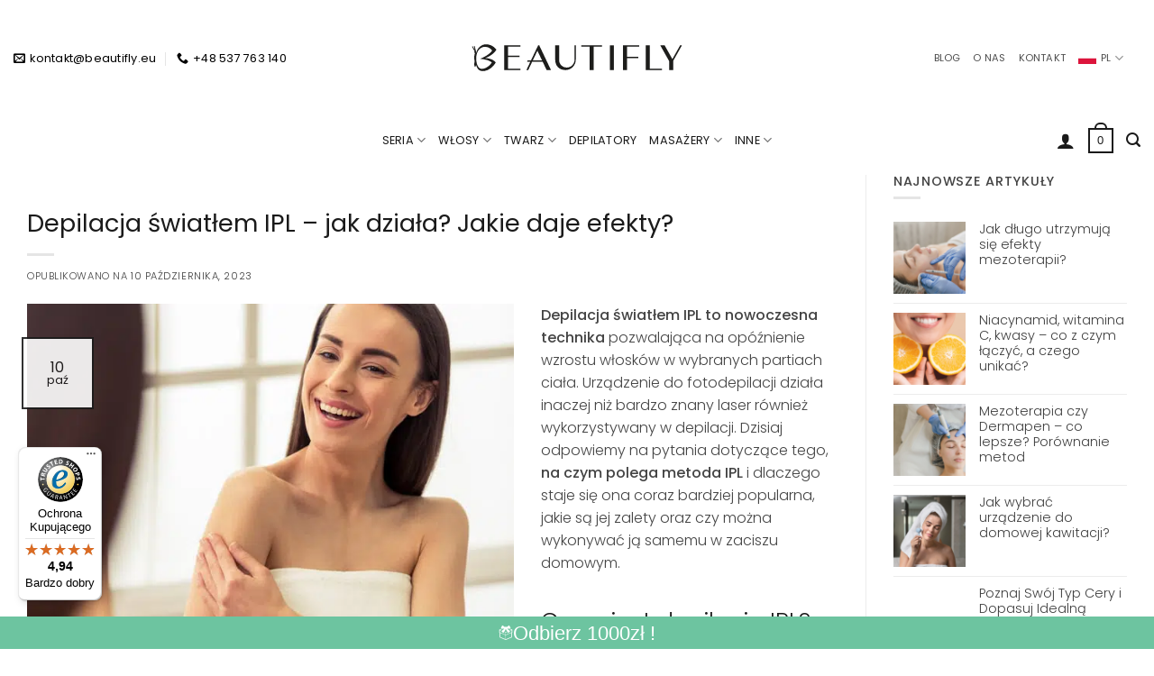

--- FILE ---
content_type: text/html; charset=UTF-8
request_url: https://beautifly.eu/depilacja-swiatlem-ipl-jak-dziala-jakie-daje-efekty/
body_size: 46989
content:
<!DOCTYPE html>
<html lang="pl-PL" class="loading-site no-js">
<head>
	<meta charset="UTF-8" />
	<link rel="profile" href="https://gmpg.org/xfn/11" />
	<link rel="pingback" href="https://beautifly.eu/xmlrpc.php" />

	<script>(function(html){html.className = html.className.replace(/\bno-js\b/,'js')})(document.documentElement);</script>
<meta name='robots' content='index, follow, max-image-preview:large, max-snippet:-1, max-video-preview:-1' />
	<style>img:is([sizes="auto" i], [sizes^="auto," i]) { contain-intrinsic-size: 3000px 1500px }</style>
	<script id="cookieyes" type="text/javascript" src="https://cdn-cookieyes.com/client_data/6bbcc7850fae9120b17e1da2c00a997e/script.js"></script><meta name="viewport" content="width=device-width, initial-scale=1" />
	<!-- This site is optimized with the Yoast SEO plugin v26.4 - https://yoast.com/wordpress/plugins/seo/ -->
	<title>Depilacja światłem IPL - jak działa? Jakie daje efekty? - BEAUTIFLY</title>
	<meta name="description" content="BEAUTIFLY ⭐ Dowiedz się, jak działa depilacja IPL ✔️ Zapomnij o regularnych wizytach w salonie – teraz możesz przeprowadzić depilację IPL w domu." />
	<link rel="canonical" href="https://beautifly.eu/depilacja-swiatlem-ipl-jak-dziala-jakie-daje-efekty/" />
	<meta property="og:locale" content="pl_PL" />
	<meta property="og:type" content="article" />
	<meta property="og:title" content="Depilacja światłem IPL - jak działa? Jakie daje efekty? - BEAUTIFLY" />
	<meta property="og:description" content="BEAUTIFLY ⭐ Dowiedz się, jak działa depilacja IPL ✔️ Zapomnij o regularnych wizytach w salonie – teraz możesz przeprowadzić depilację IPL w domu." />
	<meta property="og:url" content="https://beautifly.eu/depilacja-swiatlem-ipl-jak-dziala-jakie-daje-efekty/" />
	<meta property="og:site_name" content="BEAUTIFLY" />
	<meta property="article:publisher" content="https://www.facebook.com/beautifly.eu/" />
	<meta property="article:published_time" content="2023-10-10T16:30:48+00:00" />
	<meta property="article:modified_time" content="2023-10-10T16:30:51+00:00" />
	<meta property="og:image" content="https://beautifly.eu/wp-content/uploads/2019/07/co-lepsze-depilacja-laserowa-czy-ipl.jpg" />
	<meta property="og:image:width" content="633" />
	<meta property="og:image:height" content="618" />
	<meta property="og:image:type" content="image/jpeg" />
	<meta name="author" content="seo" />
	<meta name="twitter:label1" content="Napisane przez" />
	<meta name="twitter:data1" content="seo" />
	<meta name="twitter:label2" content="Szacowany czas czytania" />
	<meta name="twitter:data2" content="5 minut" />
	<script type="application/ld+json" class="yoast-schema-graph">{"@context":"https://schema.org","@graph":[{"@type":"Article","@id":"https://beautifly.eu/depilacja-swiatlem-ipl-jak-dziala-jakie-daje-efekty/#article","isPartOf":{"@id":"https://beautifly.eu/depilacja-swiatlem-ipl-jak-dziala-jakie-daje-efekty/"},"author":{"name":"seo","@id":"https://beautifly.eu/#/schema/person/933c7651177e88152bf7de8cc510d3c9"},"headline":"Depilacja światłem IPL &#8211; jak działa? Jakie daje efekty?","datePublished":"2023-10-10T16:30:48+00:00","dateModified":"2023-10-10T16:30:51+00:00","mainEntityOfPage":{"@id":"https://beautifly.eu/depilacja-swiatlem-ipl-jak-dziala-jakie-daje-efekty/"},"wordCount":875,"commentCount":0,"publisher":{"@id":"https://beautifly.eu/#organization"},"image":{"@id":"https://beautifly.eu/depilacja-swiatlem-ipl-jak-dziala-jakie-daje-efekty/#primaryimage"},"thumbnailUrl":"https://beautifly.eu/wp-content/uploads/2019/07/co-lepsze-depilacja-laserowa-czy-ipl.jpg","articleSection":["Blog"],"inLanguage":"pl-PL","potentialAction":[{"@type":"CommentAction","name":"Comment","target":["https://beautifly.eu/depilacja-swiatlem-ipl-jak-dziala-jakie-daje-efekty/#respond"]}]},{"@type":"WebPage","@id":"https://beautifly.eu/depilacja-swiatlem-ipl-jak-dziala-jakie-daje-efekty/","url":"https://beautifly.eu/depilacja-swiatlem-ipl-jak-dziala-jakie-daje-efekty/","name":"Depilacja światłem IPL - jak działa? Jakie daje efekty? - BEAUTIFLY","isPartOf":{"@id":"https://beautifly.eu/#website"},"primaryImageOfPage":{"@id":"https://beautifly.eu/depilacja-swiatlem-ipl-jak-dziala-jakie-daje-efekty/#primaryimage"},"image":{"@id":"https://beautifly.eu/depilacja-swiatlem-ipl-jak-dziala-jakie-daje-efekty/#primaryimage"},"thumbnailUrl":"https://beautifly.eu/wp-content/uploads/2019/07/co-lepsze-depilacja-laserowa-czy-ipl.jpg","datePublished":"2023-10-10T16:30:48+00:00","dateModified":"2023-10-10T16:30:51+00:00","description":"BEAUTIFLY ⭐ Dowiedz się, jak działa depilacja IPL ✔️ Zapomnij o regularnych wizytach w salonie – teraz możesz przeprowadzić depilację IPL w domu.","breadcrumb":{"@id":"https://beautifly.eu/depilacja-swiatlem-ipl-jak-dziala-jakie-daje-efekty/#breadcrumb"},"inLanguage":"pl-PL","potentialAction":[{"@type":"ReadAction","target":["https://beautifly.eu/depilacja-swiatlem-ipl-jak-dziala-jakie-daje-efekty/"]}]},{"@type":"ImageObject","inLanguage":"pl-PL","@id":"https://beautifly.eu/depilacja-swiatlem-ipl-jak-dziala-jakie-daje-efekty/#primaryimage","url":"https://beautifly.eu/wp-content/uploads/2019/07/co-lepsze-depilacja-laserowa-czy-ipl.jpg","contentUrl":"https://beautifly.eu/wp-content/uploads/2019/07/co-lepsze-depilacja-laserowa-czy-ipl.jpg","width":633,"height":618,"caption":"Jaki jest najlepszy depilator laserowy do domu?"},{"@type":"BreadcrumbList","@id":"https://beautifly.eu/depilacja-swiatlem-ipl-jak-dziala-jakie-daje-efekty/#breadcrumb","itemListElement":[{"@type":"ListItem","position":1,"name":"Home","item":"https://beautifly.eu/"},{"@type":"ListItem","position":2,"name":"Blog","item":"https://beautifly.eu/blog/"},{"@type":"ListItem","position":3,"name":"Blog","item":"https://beautifly.eu/category/blog/"},{"@type":"ListItem","position":4,"name":"Depilacja światłem IPL &#8211; jak działa? Jakie daje efekty?"}]},{"@type":"WebSite","@id":"https://beautifly.eu/#website","url":"https://beautifly.eu/","name":"BEAUTIFLY","description":"Firmowy sklep Beautifly. W swoim szerokim asortymencie oferuje wysokiej jakości produkty beauty.","publisher":{"@id":"https://beautifly.eu/#organization"},"potentialAction":[{"@type":"SearchAction","target":{"@type":"EntryPoint","urlTemplate":"https://beautifly.eu/?s={search_term_string}"},"query-input":{"@type":"PropertyValueSpecification","valueRequired":true,"valueName":"search_term_string"}}],"inLanguage":"pl-PL"},{"@type":"Organization","@id":"https://beautifly.eu/#organization","name":"Beautifly","url":"https://beautifly.eu/","logo":{"@type":"ImageObject","inLanguage":"pl-PL","@id":"https://beautifly.eu/#/schema/logo/image/","url":"https://beautifly.eu/wp-content/uploads/2020/03/fav.png","contentUrl":"https://beautifly.eu/wp-content/uploads/2020/03/fav.png","width":450,"height":450,"caption":"Beautifly"},"image":{"@id":"https://beautifly.eu/#/schema/logo/image/"},"sameAs":["https://www.facebook.com/beautifly.eu/","https://www.instagram.com/beautifly.eu/"]},{"@type":"Person","@id":"https://beautifly.eu/#/schema/person/933c7651177e88152bf7de8cc510d3c9","name":"seo","image":{"@type":"ImageObject","inLanguage":"pl-PL","@id":"https://beautifly.eu/#/schema/person/image/","url":"https://secure.gravatar.com/avatar/29ca351c39a00c96ca0331dfd34b40c2c9c12d8fae11f4af0e53732c1c413b1b?s=96&d=mm&r=g","contentUrl":"https://secure.gravatar.com/avatar/29ca351c39a00c96ca0331dfd34b40c2c9c12d8fae11f4af0e53732c1c413b1b?s=96&d=mm&r=g","caption":"seo"}}]}</script>
	<!-- / Yoast SEO plugin. -->


<link rel='dns-prefetch' href='//widgets.trustedshops.com' />
<link rel='dns-prefetch' href='//cdn.jsdelivr.net' />
<link rel='prefetch' href='https://beautifly.eu/wp-content/themes/flatsome/assets/js/flatsome.js?ver=e2eddd6c228105dac048' />
<link rel='prefetch' href='https://beautifly.eu/wp-content/themes/flatsome/assets/js/chunk.slider.js?ver=3.20.2' />
<link rel='prefetch' href='https://beautifly.eu/wp-content/themes/flatsome/assets/js/chunk.popups.js?ver=3.20.2' />
<link rel='prefetch' href='https://beautifly.eu/wp-content/themes/flatsome/assets/js/chunk.tooltips.js?ver=3.20.2' />
<link rel='prefetch' href='https://beautifly.eu/wp-content/themes/flatsome/assets/js/woocommerce.js?ver=1c9be63d628ff7c3ff4c' />
<link rel="alternate" type="application/rss+xml" title="BEAUTIFLY &raquo; Kanał z wpisami" href="https://beautifly.eu/feed/" />
<link rel="alternate" type="application/rss+xml" title="BEAUTIFLY &raquo; Kanał z komentarzami" href="https://beautifly.eu/comments/feed/" />
<link rel="alternate" type="application/rss+xml" title="BEAUTIFLY &raquo; Depilacja światłem IPL &#8211; jak działa? Jakie daje efekty? Kanał z komentarzami" href="https://beautifly.eu/depilacja-swiatlem-ipl-jak-dziala-jakie-daje-efekty/feed/" />
<script type="text/javascript">
/* <![CDATA[ */
window._wpemojiSettings = {"baseUrl":"https:\/\/s.w.org\/images\/core\/emoji\/16.0.1\/72x72\/","ext":".png","svgUrl":"https:\/\/s.w.org\/images\/core\/emoji\/16.0.1\/svg\/","svgExt":".svg","source":{"concatemoji":"https:\/\/beautifly.eu\/wp-includes\/js\/wp-emoji-release.min.js?ver=6.8.3"}};
/*! This file is auto-generated */
!function(s,n){var o,i,e;function c(e){try{var t={supportTests:e,timestamp:(new Date).valueOf()};sessionStorage.setItem(o,JSON.stringify(t))}catch(e){}}function p(e,t,n){e.clearRect(0,0,e.canvas.width,e.canvas.height),e.fillText(t,0,0);var t=new Uint32Array(e.getImageData(0,0,e.canvas.width,e.canvas.height).data),a=(e.clearRect(0,0,e.canvas.width,e.canvas.height),e.fillText(n,0,0),new Uint32Array(e.getImageData(0,0,e.canvas.width,e.canvas.height).data));return t.every(function(e,t){return e===a[t]})}function u(e,t){e.clearRect(0,0,e.canvas.width,e.canvas.height),e.fillText(t,0,0);for(var n=e.getImageData(16,16,1,1),a=0;a<n.data.length;a++)if(0!==n.data[a])return!1;return!0}function f(e,t,n,a){switch(t){case"flag":return n(e,"\ud83c\udff3\ufe0f\u200d\u26a7\ufe0f","\ud83c\udff3\ufe0f\u200b\u26a7\ufe0f")?!1:!n(e,"\ud83c\udde8\ud83c\uddf6","\ud83c\udde8\u200b\ud83c\uddf6")&&!n(e,"\ud83c\udff4\udb40\udc67\udb40\udc62\udb40\udc65\udb40\udc6e\udb40\udc67\udb40\udc7f","\ud83c\udff4\u200b\udb40\udc67\u200b\udb40\udc62\u200b\udb40\udc65\u200b\udb40\udc6e\u200b\udb40\udc67\u200b\udb40\udc7f");case"emoji":return!a(e,"\ud83e\udedf")}return!1}function g(e,t,n,a){var r="undefined"!=typeof WorkerGlobalScope&&self instanceof WorkerGlobalScope?new OffscreenCanvas(300,150):s.createElement("canvas"),o=r.getContext("2d",{willReadFrequently:!0}),i=(o.textBaseline="top",o.font="600 32px Arial",{});return e.forEach(function(e){i[e]=t(o,e,n,a)}),i}function t(e){var t=s.createElement("script");t.src=e,t.defer=!0,s.head.appendChild(t)}"undefined"!=typeof Promise&&(o="wpEmojiSettingsSupports",i=["flag","emoji"],n.supports={everything:!0,everythingExceptFlag:!0},e=new Promise(function(e){s.addEventListener("DOMContentLoaded",e,{once:!0})}),new Promise(function(t){var n=function(){try{var e=JSON.parse(sessionStorage.getItem(o));if("object"==typeof e&&"number"==typeof e.timestamp&&(new Date).valueOf()<e.timestamp+604800&&"object"==typeof e.supportTests)return e.supportTests}catch(e){}return null}();if(!n){if("undefined"!=typeof Worker&&"undefined"!=typeof OffscreenCanvas&&"undefined"!=typeof URL&&URL.createObjectURL&&"undefined"!=typeof Blob)try{var e="postMessage("+g.toString()+"("+[JSON.stringify(i),f.toString(),p.toString(),u.toString()].join(",")+"));",a=new Blob([e],{type:"text/javascript"}),r=new Worker(URL.createObjectURL(a),{name:"wpTestEmojiSupports"});return void(r.onmessage=function(e){c(n=e.data),r.terminate(),t(n)})}catch(e){}c(n=g(i,f,p,u))}t(n)}).then(function(e){for(var t in e)n.supports[t]=e[t],n.supports.everything=n.supports.everything&&n.supports[t],"flag"!==t&&(n.supports.everythingExceptFlag=n.supports.everythingExceptFlag&&n.supports[t]);n.supports.everythingExceptFlag=n.supports.everythingExceptFlag&&!n.supports.flag,n.DOMReady=!1,n.readyCallback=function(){n.DOMReady=!0}}).then(function(){return e}).then(function(){var e;n.supports.everything||(n.readyCallback(),(e=n.source||{}).concatemoji?t(e.concatemoji):e.wpemoji&&e.twemoji&&(t(e.twemoji),t(e.wpemoji)))}))}((window,document),window._wpemojiSettings);
/* ]]> */
</script>

<link rel='stylesheet' id='wooco-blocks-css' href='https://beautifly.eu/wp-content/plugins/wpc-composite-products-premium/assets/css/blocks.css?ver=7.6.5' type='text/css' media='all' />
<link rel='stylesheet' id='wp-components-css' href='https://beautifly.eu/wp-includes/css/dist/components/style.min.css?ver=6.8.3' type='text/css' media='all' />
<link rel='stylesheet' id='flexible-shipping-ups-blocks-integration-frontend-css' href='https://beautifly.eu/wp-content/plugins/flexible-shipping-ups/build/point-selection-block-frontend.css?ver=1764012645' type='text/css' media='all' />
<link rel='stylesheet' id='flexible-shipping-ups-blocks-integration-editor-css' href='https://beautifly.eu/wp-content/plugins/flexible-shipping-ups/build/point-selection-block.css?ver=1764012645' type='text/css' media='all' />
<link rel='stylesheet' id='woocommerce-dpd-blocks-integration-frontend-css' href='https://beautifly.eu/wp-content/plugins/woocommerce-dpd/build/point-selection-block-frontend.css?ver=1755601959' type='text/css' media='all' />
<link rel='stylesheet' id='woocommerce-dpd-blocks-integration-editor-css' href='https://beautifly.eu/wp-content/plugins/woocommerce-dpd/build/point-selection-block.css?ver=1755601959' type='text/css' media='all' />
<link rel='stylesheet' id='woocommerce-paczkomaty-inpost-blocks-integration-frontend-css' href='https://beautifly.eu/wp-content/plugins/woocommerce-paczkomaty-inpost/build/point-selection-block-frontend.css?ver=1760179803' type='text/css' media='all' />
<link rel='stylesheet' id='woocommerce-paczkomaty-inpost-blocks-integration-editor-css' href='https://beautifly.eu/wp-content/plugins/woocommerce-paczkomaty-inpost/build/point-selection-block.css?ver=1760179803' type='text/css' media='all' />
<style id='wp-emoji-styles-inline-css' type='text/css'>

	img.wp-smiley, img.emoji {
		display: inline !important;
		border: none !important;
		box-shadow: none !important;
		height: 1em !important;
		width: 1em !important;
		margin: 0 0.07em !important;
		vertical-align: -0.1em !important;
		background: none !important;
		padding: 0 !important;
	}
</style>
<link rel='stylesheet' id='contact-form-7-css' href='https://beautifly.eu/wp-content/plugins/contact-form-7/includes/css/styles.css?ver=6.1.3' type='text/css' media='all' />
<link rel='stylesheet' id='iconic-wlv-css' href='https://beautifly.eu/wp-content/plugins/iconic-woo-linked-variations-premium/assets/frontend/css/main.css?ver=1.6.1' type='text/css' media='all' />
<link rel='stylesheet' id='twenty20-css' href='https://beautifly.eu/wp-content/plugins/twenty20/assets/css/twenty20.css?ver=2.0.0' type='text/css' media='all' />
<link rel='stylesheet' id='wc-aelia-cs-frontend-css' href='https://beautifly.eu/wp-content/plugins/woocommerce-aelia-currencyswitcher/src/design/css/frontend.css?ver=5.2.15.251024' type='text/css' media='all' />
<style id='woocommerce-inline-inline-css' type='text/css'>
.woocommerce form .form-row .required { visibility: visible; }
</style>
<link rel='stylesheet' id='wcpr-country-flags-css' href='https://beautifly.eu/wp-content/plugins/woocommerce-photo-reviews/css/flags-64.min.css?ver=1.4.9' type='text/css' media='all' />
<link rel='stylesheet' id='wooco-frontend-css' href='https://beautifly.eu/wp-content/plugins/wpc-composite-products-premium/assets/css/frontend.css?ver=7.6.5' type='text/css' media='all' />
<link rel='stylesheet' id='brands-styles-css' href='https://beautifly.eu/wp-content/plugins/woocommerce/assets/css/brands.css?ver=10.2.3' type='text/css' media='all' />
<link rel='stylesheet' id='p24_plugin_css-css' href='https://beautifly.eu/wp-content/plugins/przelewy24/assets/css/paymethods.css?ver=6.8.3' type='text/css' media='all' />
<link rel='stylesheet' id='payu-gateway-css' href='https://beautifly.eu/wp-content/plugins/woo-payu-payment-gateway/assets/css/payu-gateway.css?ver=2.9.0' type='text/css' media='all' />
<link rel='stylesheet' id='popup1-styles-css' href='https://beautifly.eu/wp-content/plugins/pop-commerce/css/popup1-styles.css?ver=1.2.0' type='text/css' media='all' />
<style id='popup1-styles-inline-css' type='text/css'>

/* A/B Testing CSS */
.ab-variation { display: none; }
#popup2.show-variation-belka-kw-st .ab-variation[data-variation-profile="belka-kw-st"] { display: block; }
#popup2.show-variation-belka-st-kw .ab-variation[data-variation-profile="belka-st-kw"] { display: block; }
#popup1.show-variation-belka-kw-st .ab-variation[data-variation-profile="belka-kw-st"] { display: block; }
#popup1.show-variation-belka-st-kw .ab-variation[data-variation-profile="belka-st-kw"] { display: block; }

</style>
<link rel='stylesheet' id='popup2-styles-css' href='https://beautifly.eu/wp-content/plugins/pop-commerce/css/popup2-styles.css?ver=1.2.0' type='text/css' media='all' />
<link rel='stylesheet' id='flatsome-main-css' href='https://beautifly.eu/wp-content/themes/flatsome/assets/css/flatsome.css?ver=3.20.2' type='text/css' media='all' />
<style id='flatsome-main-inline-css' type='text/css'>
@font-face {
				font-family: "fl-icons";
				font-display: block;
				src: url(https://beautifly.eu/wp-content/themes/flatsome/assets/css/icons/fl-icons.eot?v=3.20.2);
				src:
					url(https://beautifly.eu/wp-content/themes/flatsome/assets/css/icons/fl-icons.eot#iefix?v=3.20.2) format("embedded-opentype"),
					url(https://beautifly.eu/wp-content/themes/flatsome/assets/css/icons/fl-icons.woff2?v=3.20.2) format("woff2"),
					url(https://beautifly.eu/wp-content/themes/flatsome/assets/css/icons/fl-icons.ttf?v=3.20.2) format("truetype"),
					url(https://beautifly.eu/wp-content/themes/flatsome/assets/css/icons/fl-icons.woff?v=3.20.2) format("woff"),
					url(https://beautifly.eu/wp-content/themes/flatsome/assets/css/icons/fl-icons.svg?v=3.20.2#fl-icons) format("svg");
			}
</style>
<link rel='stylesheet' id='flatsome-shop-css' href='https://beautifly.eu/wp-content/themes/flatsome/assets/css/flatsome-shop.css?ver=3.20.2' type='text/css' media='all' />
<link rel='stylesheet' id='sib-front-css-css' href='https://beautifly.eu/wp-content/plugins/mailin/css/mailin-front.css?ver=6.8.3' type='text/css' media='all' />
<style id='wp-block-button-inline-css' type='text/css'>
.wp-block-button__link{align-content:center;box-sizing:border-box;cursor:pointer;display:inline-block;height:100%;text-align:center;word-break:break-word}.wp-block-button__link.aligncenter{text-align:center}.wp-block-button__link.alignright{text-align:right}:where(.wp-block-button__link){border-radius:9999px;box-shadow:none;padding:calc(.667em + 2px) calc(1.333em + 2px);text-decoration:none}.wp-block-button[style*=text-decoration] .wp-block-button__link{text-decoration:inherit}.wp-block-buttons>.wp-block-button.has-custom-width{max-width:none}.wp-block-buttons>.wp-block-button.has-custom-width .wp-block-button__link{width:100%}.wp-block-buttons>.wp-block-button.has-custom-font-size .wp-block-button__link{font-size:inherit}.wp-block-buttons>.wp-block-button.wp-block-button__width-25{width:calc(25% - var(--wp--style--block-gap, .5em)*.75)}.wp-block-buttons>.wp-block-button.wp-block-button__width-50{width:calc(50% - var(--wp--style--block-gap, .5em)*.5)}.wp-block-buttons>.wp-block-button.wp-block-button__width-75{width:calc(75% - var(--wp--style--block-gap, .5em)*.25)}.wp-block-buttons>.wp-block-button.wp-block-button__width-100{flex-basis:100%;width:100%}.wp-block-buttons.is-vertical>.wp-block-button.wp-block-button__width-25{width:25%}.wp-block-buttons.is-vertical>.wp-block-button.wp-block-button__width-50{width:50%}.wp-block-buttons.is-vertical>.wp-block-button.wp-block-button__width-75{width:75%}.wp-block-button.is-style-squared,.wp-block-button__link.wp-block-button.is-style-squared{border-radius:0}.wp-block-button.no-border-radius,.wp-block-button__link.no-border-radius{border-radius:0!important}:root :where(.wp-block-button .wp-block-button__link.is-style-outline),:root :where(.wp-block-button.is-style-outline>.wp-block-button__link){border:2px solid;padding:.667em 1.333em}:root :where(.wp-block-button .wp-block-button__link.is-style-outline:not(.has-text-color)),:root :where(.wp-block-button.is-style-outline>.wp-block-button__link:not(.has-text-color)){color:currentColor}:root :where(.wp-block-button .wp-block-button__link.is-style-outline:not(.has-background)),:root :where(.wp-block-button.is-style-outline>.wp-block-button__link:not(.has-background)){background-color:initial;background-image:none}
</style>
<style id='wp-block-search-inline-css' type='text/css'>
.wp-block-search__button{margin-left:10px;word-break:normal}.wp-block-search__button.has-icon{line-height:0}.wp-block-search__button svg{height:1.25em;min-height:24px;min-width:24px;width:1.25em;fill:currentColor;vertical-align:text-bottom}:where(.wp-block-search__button){border:1px solid #ccc;padding:6px 10px}.wp-block-search__inside-wrapper{display:flex;flex:auto;flex-wrap:nowrap;max-width:100%}.wp-block-search__label{width:100%}.wp-block-search__input{appearance:none;border:1px solid #949494;flex-grow:1;margin-left:0;margin-right:0;min-width:3rem;padding:8px;text-decoration:unset!important}.wp-block-search.wp-block-search__button-only .wp-block-search__button{box-sizing:border-box;display:flex;flex-shrink:0;justify-content:center;margin-left:0;max-width:100%}.wp-block-search.wp-block-search__button-only .wp-block-search__inside-wrapper{min-width:0!important;transition-property:width}.wp-block-search.wp-block-search__button-only .wp-block-search__input{flex-basis:100%;transition-duration:.3s}.wp-block-search.wp-block-search__button-only.wp-block-search__searchfield-hidden,.wp-block-search.wp-block-search__button-only.wp-block-search__searchfield-hidden .wp-block-search__inside-wrapper{overflow:hidden}.wp-block-search.wp-block-search__button-only.wp-block-search__searchfield-hidden .wp-block-search__input{border-left-width:0!important;border-right-width:0!important;flex-basis:0;flex-grow:0;margin:0;min-width:0!important;padding-left:0!important;padding-right:0!important;width:0!important}:where(.wp-block-search__input){font-family:inherit;font-size:inherit;font-style:inherit;font-weight:inherit;letter-spacing:inherit;line-height:inherit;text-transform:inherit}:where(.wp-block-search__button-inside .wp-block-search__inside-wrapper){border:1px solid #949494;box-sizing:border-box;padding:4px}:where(.wp-block-search__button-inside .wp-block-search__inside-wrapper) .wp-block-search__input{border:none;border-radius:0;padding:0 4px}:where(.wp-block-search__button-inside .wp-block-search__inside-wrapper) .wp-block-search__input:focus{outline:none}:where(.wp-block-search__button-inside .wp-block-search__inside-wrapper) :where(.wp-block-search__button){padding:4px 8px}.wp-block-search.aligncenter .wp-block-search__inside-wrapper{margin:auto}.wp-block[data-align=right] .wp-block-search.wp-block-search__button-only .wp-block-search__inside-wrapper{float:right}
</style>
<link rel='stylesheet' id='site-reviews-css' href='https://beautifly.eu/wp-content/plugins/site-reviews/assets/styles/contact_form_7.css?ver=7.2.6' type='text/css' media='all' />
<style id='site-reviews-inline-css' type='text/css'>
:root{--glsr-star-empty:url(https://beautifly.eu/wp-content/plugins/site-reviews/assets/images/stars/default/star-empty.svg);--glsr-star-error:url(https://beautifly.eu/wp-content/plugins/site-reviews/assets/images/stars/default/star-error.svg);--glsr-star-full:url(https://beautifly.eu/wp-content/plugins/site-reviews/assets/images/stars/default/star-full.svg);--glsr-star-half:url(https://beautifly.eu/wp-content/plugins/site-reviews/assets/images/stars/default/star-half.svg)}

</style>
<script type="text/javascript" id="wfco-utm-tracking-js-extra">
/* <![CDATA[ */
var wffnUtm = {"utc_offset":"60","site_url":"https:\/\/beautifly.eu","genericParamEvents":"{\"user_roles\":\"guest\",\"plugin\":\"Funnel Builder\"}","cookieKeys":["flt","timezone","is_mobile","browser","fbclid","gclid","referrer","fl_url"],"excludeDomain":["paypal.com","klarna.com","quickpay.net"]};
/* ]]> */
</script>
<script type="text/javascript" src="https://beautifly.eu/wp-content/plugins/funnel-builder/woofunnels/assets/js/utm-tracker.min.js?ver=1.10.12.70" id="wfco-utm-tracking-js" defer="defer" data-wp-strategy="defer"></script>
<script type="text/javascript" src="https://beautifly.eu/wp-includes/js/dist/hooks.min.js?ver=4d63a3d491d11ffd8ac6" id="wp-hooks-js"></script>
<script type="text/javascript" src="https://beautifly.eu/wp-includes/js/jquery/jquery.min.js?ver=3.7.1" id="jquery-core-js"></script>
<script type="text/javascript" src="https://beautifly.eu/wp-content/plugins/woocommerce/assets/js/jquery-blockui/jquery.blockUI.min.js?ver=2.7.0-wc.10.2.3" id="jquery-blockui-js" data-wp-strategy="defer"></script>
<script type="text/javascript" src="https://beautifly.eu/wp-content/plugins/woocommerce/assets/js/js-cookie/js.cookie.min.js?ver=2.1.4-wc.10.2.3" id="js-cookie-js" data-wp-strategy="defer"></script>
<script type="text/javascript" src="https://beautifly.eu/wp-content/plugins/woocommerce-photo-reviews/js/default-display-images.js?ver=1.4.9" id="wcpr-default-display-script-js"></script>
<script type="text/javascript" id="woocommerce-photo-reviews-script-js-extra">
/* <![CDATA[ */
var woocommerce_photo_reviews_params = {"ajaxurl":"https:\/\/beautifly.eu\/wp-admin\/admin-ajax.php","text_load_more":"Za\u0142aduj wi\u0119cej","text_loading":"Loading...","i18n_required_rating_text":"Please select a rating.","i18n_required_comment_text":"Please enter your comment.","i18n_minimum_comment_text":"Please enter your comment not less than 0 character.","i18n_required_name_text":"Please enter your name.","i18n_required_email_text":"Please enter your email.","warning_gdpr":"Please agree with our term and policy.","max_files":"8","upload_allow":["image\/jpg","image\/jpeg","image\/bmp","image\/png","image\/webp","image\/gif","video\/mp4","video\/webm","video\/quicktime"],"max_file_size":"20000","required_image":"off","enable_photo":"on","warning_required_image":"Please upload at least one image for your review!","warning_max_files":"You can only upload maximum of 8 files.","warning_upload_allow":"'%file_name%' is not an allowed file type.","warning_max_file_size":"The size of '%file_name%' is greater than 20000 kB.","default_comments_page":"oldest","comments_per_page":"3","sort":"1","display":"1","masonry_popup":"review","pagination_ajax":"1","loadmore_button":"","allow_empty_comment":"1","minimum_comment_length":"0","container":".wcpr-grid","wrap_filters":"wcpr-filter-container wcpr-filter-style-masonry","comments_container_id":"comments","nonce":"5a85148f84","grid_class":"wcpr-grid wcpr-masonry-5-col wcpr-masonry-popup-review","i18n_image_caption":"Caption for this image","image_caption_enable":"","restrict_number_of_reviews":"","wc_ajax_url":"\/?wc-ajax=%%endpoint%%","review_rating_required":"no"};
/* ]]> */
</script>
<script type="text/javascript" src="https://beautifly.eu/wp-content/plugins/woocommerce-photo-reviews/js/script.js?ver=1.4.9" id="woocommerce-photo-reviews-script-js"></script>
<script type="text/javascript" id="woocommerce-photo-reviews-shortcode-script-js-extra">
/* <![CDATA[ */
var woocommerce_photo_reviews_shortcode_params = {"ajaxurl":"https:\/\/beautifly.eu\/wp-admin\/admin-ajax.php"};
/* ]]> */
</script>
<script type="text/javascript" src="https://beautifly.eu/wp-content/plugins/woocommerce-photo-reviews/js/shortcode-script.js?ver=1.4.9" id="woocommerce-photo-reviews-shortcode-script-js"></script>
<script type="text/javascript" id="wpm-js-extra">
/* <![CDATA[ */
var wpm = {"ajax_url":"https:\/\/beautifly.eu\/wp-admin\/admin-ajax.php","root":"https:\/\/beautifly.eu\/wp-json\/","nonce_wp_rest":"f5b9bb6892","nonce_ajax":"d9fc8c0afe"};
/* ]]> */
</script>
<script type="text/javascript" src="https://beautifly.eu/wp-content/plugins/pixel-manager-pro-for-woocommerce/js/public/pro/wpm-public__premium_only.p1.min.js?ver=1.54.1" id="wpm-js"></script>
<script type="text/javascript" id="p24_payment_script-js-extra">
/* <![CDATA[ */
var p24_payment_php_vars = {"error_msg4js":"Wyst\u0105pi\u0142 b\u0142\u0105d. Spr\u00f3buj ponownie lub wybierz inn\u0105 metod\u0119 p\u0142atno\u015bci.","payments_msg4js":"\\f078wi\u0119cej metod p\u0142atno\u015bci \\f078","forget_card":"1","show_save_card":"0"};
/* ]]> */
</script>
<script type="text/javascript" src="https://beautifly.eu/wp-content/plugins/przelewy24/assets/js/payment.js?ver=2.2.0" id="p24_payment_script-js"></script>
<script type="text/javascript" id="wc-cart-fragments-js-extra">
/* <![CDATA[ */
var wc_cart_fragments_params = {"ajax_url":"\/wp-admin\/admin-ajax.php","wc_ajax_url":"\/?wc-ajax=%%endpoint%%","cart_hash_key":"wc_cart_hash_e0c87d38075e79cd8936d97bdc80520d_PLN","fragment_name":"wc_fragments_e0c87d38075e79cd8936d97bdc80520d_PLN","request_timeout":"5000"};
/* ]]> */
</script>
<script type="text/javascript" src="https://beautifly.eu/wp-content/plugins/woocommerce/assets/js/frontend/cart-fragments.min.js?ver=10.2.3" id="wc-cart-fragments-js" defer="defer" data-wp-strategy="defer"></script>
<script type="text/javascript" id="sib-front-js-js-extra">
/* <![CDATA[ */
var sibErrMsg = {"invalidMail":"Please fill out valid email address","requiredField":"Please fill out required fields","invalidDateFormat":"Please fill out valid date format","invalidSMSFormat":"Please fill out valid phone number"};
var ajax_sib_front_object = {"ajax_url":"https:\/\/beautifly.eu\/wp-admin\/admin-ajax.php","ajax_nonce":"0a6b0a1a95","flag_url":"https:\/\/beautifly.eu\/wp-content\/plugins\/mailin\/img\/flags\/"};
/* ]]> */
</script>
<script type="text/javascript" src="https://beautifly.eu/wp-content/plugins/mailin/js/mailin-front.js?ver=1762162612" id="sib-front-js-js"></script>
<link rel="EditURI" type="application/rsd+xml" title="RSD" href="https://beautifly.eu/xmlrpc.php?rsd" />
<meta name="generator" content="WordPress 6.8.3" />
<meta name="generator" content="WooCommerce 10.2.3" />
<link rel='shortlink' href='https://beautifly.eu/?p=89347' />
<link rel="alternate" title="oEmbed (JSON)" type="application/json+oembed" href="https://beautifly.eu/wp-json/oembed/1.0/embed?url=https%3A%2F%2Fbeautifly.eu%2Fdepilacja-swiatlem-ipl-jak-dziala-jakie-daje-efekty%2F" />
<link rel="alternate" title="oEmbed (XML)" type="text/xml+oembed" href="https://beautifly.eu/wp-json/oembed/1.0/embed?url=https%3A%2F%2Fbeautifly.eu%2Fdepilacja-swiatlem-ipl-jak-dziala-jakie-daje-efekty%2F&#038;format=xml" />
<style type="text/css">
@media (max-width: 768px) {

  /* CAŁY BLOK STOPKI */
  .row.large-columns-4 {
    display: block !important;
  }

  /* KAŻDA KOLUMNA JAKO OSOBNY BLOK */
  .row.large-columns-4 > .col {
    display: block !important;
    width: 100% !important;
    max-width: 100% !important;
    float: none !important;
    margin-bottom: 16px;
  }

  /* MENU – LISTA POD LISTĄ */
  .widget_nav_menu ul {
    column-count: 1 !important;
  }

  .widget_nav_menu ul li {
    display: block !important;
    margin-bottom: 4px;
  }

  .widget_nav_menu ul li a {
    font-size: 13px;
    line-height: 1.3;
    padding: 3px 0;
  }

  @media (max-width: 768px) {

  /* kontener reviews */
  .glsr-summary {
    display: block !important;
    text-align: left;
  }

  /* 4,9 + gwiazdki O B O K  S I E B I E */
  .glsr-summary-rating,
  .glsr-summary-stars {
    display: inline-block !important;
    vertical-align: middle;
  }

  .glsr-summary-stars {
    margin-left: 6px;
  }

  /* tekst pod spodem */
  .glsr-summary-text {
    display: block;
    font-size: 12px;
    line-height: 1.25;
    margin-top: 4px;
  }

  /* paski procentowe */
  .glsr-bar-label,
  .glsr-bar-percent {
    font-size: 12px;
    line-height: 1.2;
  }

}
</style>
<style type="text/css">
.wc_aelia_cs_currency_selector {
    display: none !important;
}</style>
<meta name="google-site-verification" content="ngCyVofsiTmsxnstWnNfzSvjz4JZZAeDjZezeFLXc6I" /><meta name="facebook-domain-verification" content="18qkpgebw442fz7mggzpc9l0to9f1n" />

<!-- This website runs the Product Feed PRO for WooCommerce by AdTribes.io plugin - version 13.4.1.3 -->
    <script src="https://static.payu.com/res/v2/widget-calculator-installments.min.js"></script>
    <link href="https://static.payu.com/res/v2/layout/style.css" rel="stylesheet">
    	<noscript><style>.woocommerce-product-gallery{ opacity: 1 !important; }</style></noscript>
	
<!-- START Pixel Manager for WooCommerce -->

		<script>

			window.wpmDataLayer = window.wpmDataLayer || {};
			window.wpmDataLayer = Object.assign(window.wpmDataLayer, {"cart":{},"cart_item_keys":{},"version":{"number":"1.54.1","pro":true,"eligible_for_updates":true,"distro":"fms","beta":false,"show":true},"pixels":{"google":{"linker":{"settings":null},"user_id":true,"ads":{"conversion_ids":{"AW-777678333":"PsZYCIWQrcUbEP3b6fIC"},"dynamic_remarketing":{"status":true,"id_type":"post_id","send_events_with_parent_ids":true},"google_business_vertical":"retail","phone_conversion_number":"","phone_conversion_label":""},"analytics":{"ga4":{"measurement_id":"G-LKXKB6B8JZ","parameters":{},"mp_active":true,"debug_mode":false,"page_load_time_tracking":true},"id_type":"post_id"},"tag_id":"AW-777678333","tag_id_suppressed":[],"tag_gateway":{"measurement_path":""},"tcf_support":true,"consent_mode":{"is_active":true,"wait_for_update":500,"ads_data_redaction":false,"url_passthrough":true},"enhanced_conversions":{"is_active":true}},"facebook":{"pixel_id":"1226337540849753","dynamic_remarketing":{"id_type":"post_id"},"capi":true,"advanced_matching":true,"exclusion_patterns":[],"fbevents_js_url":"https://connect.facebook.net/en_US/fbevents.js"}},"shop":{"list_name":"Blog Post | Depilacja światłem IPL - jak działa? Jakie daje efekty?","list_id":"blog_post_depilacja-swiatlem-ipl-jak-dziala-jakie-daje-efekty","page_type":"blog_post","currency":"PLN","selectors":{"addToCart":[],"beginCheckout":[]},"order_duplication_prevention":true,"view_item_list_trigger":{"test_mode":false,"background_color":"green","opacity":0.5,"repeat":true,"timeout":1000,"threshold":0.8},"variations_output":true,"session_active":false},"page":{"id":89347,"title":"Depilacja światłem IPL &#8211; jak działa? Jakie daje efekty?","type":"post","categories":[{"term_id":110,"name":"Blog","slug":"blog","term_group":0,"term_taxonomy_id":110,"taxonomy":"category","description":"","parent":0,"count":93,"filter":"raw","cat_ID":110,"category_count":93,"category_description":"","cat_name":"Blog","category_nicename":"blog","category_parent":0}],"parent":{"id":0,"title":"Depilacja światłem IPL &#8211; jak działa? Jakie daje efekty?","type":"post","categories":[{"term_id":110,"name":"Blog","slug":"blog","term_group":0,"term_taxonomy_id":110,"taxonomy":"category","description":"","parent":0,"count":93,"filter":"raw","cat_ID":110,"category_count":93,"category_description":"","cat_name":"Blog","category_nicename":"blog","category_parent":0}]}},"general":{"user_logged_in":false,"scroll_tracking_thresholds":["45"],"page_id":89347,"exclude_domains":[],"server_2_server":{"active":true,"user_agent_exclude_patterns":[],"ip_exclude_list":[],"pageview_event_s2s":{"is_active":true,"pixels":["facebook"]}},"consent_management":{"explicit_consent":false},"lazy_load_pmw":false,"chunk_base_path":"https://beautifly.eu/wp-content/plugins/pixel-manager-pro-for-woocommerce/js/public/pro/","modules":{"load_deprecated_functions":true}}});

		</script>

		
<!-- END Pixel Manager for WooCommerce -->
<script type="text/javascript" src="https://cdn.brevo.com/js/sdk-loader.js" async></script>
<script type="text/javascript">
  window.Brevo = window.Brevo || [];
  window.Brevo.push(['init', {"client_key":"393rfb93iyqrzv3cyvhc7","email_id":null,"push":{"customDomain":"https:\/\/beautifly.eu\/wp-content\/plugins\/mailin\/"},"service_worker_url":"wonderpush-worker-loader.min.js?webKey=b2e38d25fdbc0e51b019f3405fea03ab8b33155c4a1570cf69b9d5958c80015a","frame_url":"brevo-frame.html"}]);
</script><script type="text/javascript" src="https://cdn.by.wonderpush.com/sdk/1.1/wonderpush-loader.min.js" async></script>
<script type="text/javascript">
  window.WonderPush = window.WonderPush || [];
  window.WonderPush.push(['init', {"customDomain":"https:\/\/beautifly.eu\/wp-content\/plugins\/mailin\/","serviceWorkerUrl":"wonderpush-worker-loader.min.js?webKey=b2e38d25fdbc0e51b019f3405fea03ab8b33155c4a1570cf69b9d5958c80015a","frameUrl":"wonderpush.min.html","webKey":"b2e38d25fdbc0e51b019f3405fea03ab8b33155c4a1570cf69b9d5958c80015a"}]);
</script><script type="text/javascript" src="https://cdn.brevo.com/js/sdk-loader.js" async></script><script type="text/javascript">
            window.Brevo = window.Brevo || [];
            window.Brevo.push(["init", {
                client_key: "393rfb93iyqrzv3cyvhc7",
                email_id: "",
                push: {
                    customDomain: "https://beautifly.eu\/wp-content\/plugins\/woocommerce-sendinblue-newsletter-subscription\/"
                }
            }]);
        </script><link rel="icon" href="https://beautifly.eu/wp-content/uploads/2019/01/cropped-beautifly-favicon-tlo-32x32.jpg" sizes="32x32" />
<link rel="icon" href="https://beautifly.eu/wp-content/uploads/2019/01/cropped-beautifly-favicon-tlo-192x192.jpg" sizes="192x192" />
<link rel="apple-touch-icon" href="https://beautifly.eu/wp-content/uploads/2019/01/cropped-beautifly-favicon-tlo-180x180.jpg" />
<meta name="msapplication-TileImage" content="https://beautifly.eu/wp-content/uploads/2019/01/cropped-beautifly-favicon-tlo-270x270.jpg" />
<style id="custom-css" type="text/css">:root {--primary-color: #1a1a1a;--fs-color-primary: #1a1a1a;--fs-color-secondary: #f7baad;--fs-color-success: #81d742;--fs-color-alert: #e30d68;--fs-color-base: #444444;--fs-experimental-link-color: #3d3d3d;--fs-experimental-link-color-hover: #e30d68;}.tooltipster-base {--tooltip-color: #fff;--tooltip-bg-color: #000;}.off-canvas-right .mfp-content, .off-canvas-left .mfp-content {--drawer-width: 300px;}.off-canvas .mfp-content.off-canvas-cart {--drawer-width: 360px;}html{background-color:#ffffff!important;}.container-width, .full-width .ubermenu-nav, .container, .row{max-width: 1450px}.row.row-collapse{max-width: 1420px}.row.row-small{max-width: 1442.5px}.row.row-large{max-width: 1480px}.sticky-add-to-cart--active, #wrapper,#main,#main.dark{background-color: #ffffff}.header-main{height: 128px}#logo img{max-height: 128px}#logo{width:250px;}#logo img{padding:5px 0;}#logo a{max-width:350px;}.stuck #logo img{padding:5px 0;}.header-bottom{min-height: 10px}.header-top{min-height: 40px}.transparent .header-main{height: 132px}.transparent #logo img{max-height: 132px}.has-transparent + .page-title:first-of-type,.has-transparent + #main > .page-title,.has-transparent + #main > div > .page-title,.has-transparent + #main .page-header-wrapper:first-of-type .page-title{padding-top: 212px;}.transparent .header-wrapper{background-color: #ffffff!important;}.transparent .top-divider{display: none;}.header.show-on-scroll,.stuck .header-main{height:57px!important}.stuck #logo img{max-height: 57px!important}.search-form{ width: 50%;}.header-bg-color {background-color: #ffffff}.header-bottom {background-color: #ffffff}.header-main .nav > li > a{line-height: 15px }.header-wrapper:not(.stuck) .header-main .header-nav{margin-top: 1px }.stuck .header-main .nav > li > a{line-height: 50px }.header-bottom-nav > li > a{line-height: 14px }@media (max-width: 549px) {.header-main{height: 45px}#logo img{max-height: 45px}}.main-menu-overlay{background-color: #ffffff}.nav-dropdown-has-arrow.nav-dropdown-has-border li.has-dropdown:before{border-bottom-color: #ffffff;}.nav .nav-dropdown{border-color: #ffffff }.nav-dropdown{font-size:95%}.nav-dropdown-has-arrow li.has-dropdown:after{border-bottom-color: #ffffff;}.nav .nav-dropdown{background-color: #ffffff}.header-top{background-color:#ffffff!important;}h1,h2,h3,h4,h5,h6,.heading-font{color: #1a1a1a;}body{font-size: 100%;}@media screen and (max-width: 549px){body{font-size: 100%;}}body{font-family: Poppins, sans-serif;}body {font-weight: 300;font-style: normal;}.nav > li > a {font-family: Poppins, sans-serif;}.mobile-sidebar-levels-2 .nav > li > ul > li > a {font-family: Poppins, sans-serif;}.nav > li > a,.mobile-sidebar-levels-2 .nav > li > ul > li > a {font-weight: 500;font-style: normal;}h1,h2,h3,h4,h5,h6,.heading-font, .off-canvas-center .nav-sidebar.nav-vertical > li > a{font-family: Poppins, sans-serif;}h1,h2,h3,h4,h5,h6,.heading-font,.banner h1,.banner h2 {font-weight: 300;font-style: normal;}.alt-font{font-family: Poppins, sans-serif;}.alt-font {font-weight: 400!important;font-style: normal!important;}.header:not(.transparent) .header-nav-main.nav > li > a {color: #4f4f4f;}.header:not(.transparent) .header-nav-main.nav > li > a:hover,.header:not(.transparent) .header-nav-main.nav > li.active > a,.header:not(.transparent) .header-nav-main.nav > li.current > a,.header:not(.transparent) .header-nav-main.nav > li > a.active,.header:not(.transparent) .header-nav-main.nav > li > a.current{color: #e30d68;}.header-nav-main.nav-line-bottom > li > a:before,.header-nav-main.nav-line-grow > li > a:before,.header-nav-main.nav-line > li > a:before,.header-nav-main.nav-box > li > a:hover,.header-nav-main.nav-box > li.active > a,.header-nav-main.nav-pills > li > a:hover,.header-nav-main.nav-pills > li.active > a{color:#FFF!important;background-color: #e30d68;}.header:not(.transparent) .header-bottom-nav.nav > li > a{color: #1a1a1a;}.header:not(.transparent) .header-bottom-nav.nav > li > a:hover,.header:not(.transparent) .header-bottom-nav.nav > li.active > a,.header:not(.transparent) .header-bottom-nav.nav > li.current > a,.header:not(.transparent) .header-bottom-nav.nav > li > a.active,.header:not(.transparent) .header-bottom-nav.nav > li > a.current{color: #e30d68;}.header-bottom-nav.nav-line-bottom > li > a:before,.header-bottom-nav.nav-line-grow > li > a:before,.header-bottom-nav.nav-line > li > a:before,.header-bottom-nav.nav-box > li > a:hover,.header-bottom-nav.nav-box > li.active > a,.header-bottom-nav.nav-pills > li > a:hover,.header-bottom-nav.nav-pills > li.active > a{color:#FFF!important;background-color: #e30d68;}.widget:where(:not(.widget_shopping_cart)) a{color: #777777;}.widget:where(:not(.widget_shopping_cart)) a:hover{color: #e30d68;}.widget .tagcloud a:hover{border-color: #e30d68; background-color: #e30d68;}.shop-page-title.featured-title .title-overlay{background-color: rgba(255,255,255,0);}.current .breadcrumb-step, [data-icon-label]:after, .button#place_order,.button.checkout,.checkout-button,.single_add_to_cart_button.button, .sticky-add-to-cart-select-options-button{background-color: #e30d68!important }.badge-inner.on-sale{background-color: #e30d68}@media screen and (min-width: 550px){.products .box-vertical .box-image{min-width: 640px!important;width: 640px!important;}}.footer-2{background-color: #efefef}.absolute-footer, html{background-color: #606060}.page-title-small + main .product-container > .row{padding-top:0;}button[name='update_cart'] { display: none; }.nav-vertical-fly-out > li + li {border-top-width: 1px; border-top-style: solid;}/* Custom CSS *//*========================================================================== MAIN CSS - Styles applied to ALL screen sizes unless overridden below==========================================================================*//* --- General Layout & WooCommerce Adjustments --- */.lazy-load {background: none; /* Remove background for lazy-loaded elements */}.woocommerce-checkout-payment [class^=payment_method_przelewy24] label img,.woocommerce-checkout-payment [class*=" payment_method_przelewy24"] label img {max-height: 20px; /* Limit height of Przelewy24 payment icons */font-size: 0.9em; /* Adjust font size (though likely ineffective on img) */}#fkwcs_stripe_smart_button_wrapper { margin-bottom: 0px; /* Remove bottom margin from Stripe wrapper */}button.cmplz-btn.cmplz-manage-consent.manage-consent-1.cmplz-show {display: none; /* Hide specific cookie consent button */}h1, h2, h3, h4, h5, h6 {margin-top: 4%; /* Add top margin to headings */}.fullwidth .row, .fullwidth .container {max-width:100%; /* Ensure fullwidth elements span the container */padding-left:0px !important; margin-left:0px !important;padding-right:0px !important; margin-right:0px !important;}.fullwidth .col, .fullwidth .entry-content {padding:0px; /* Remove padding for columns in fullwidth sections */margin:0px; /* Remove margin for columns in fullwidth sections */}.bezkropek ul {list-style:none; /* Remove list bullets */}.ico-ice {margin-bottom:0px !important; /* Remove bottom margin for specific icon */}.header-top {max-height: 40px; /* Limit height of the top header bar */}.header-bottom {height:auto: max-height:30px; /* Adjust header bottom height (syntax error corrected) *//* Note: Corrected 'height:auto:' to 'height: auto;' and 'max-height:30px;' */}.page-wrapper {padding-top: 10px; /* Add padding to the top of the main page wrapper */}.col:last-child {margin-bottom:0px !important; /* Remove bottom margin from the last column */padding-bottom:0px; /* Remove bottom padding from the last column */}.section {padding-left:0px !important; /* Remove left padding from sections */padding-right:0px !important; /* Remove right padding from sections */}.section.zero {margin:0 -15px; /* Adjust margin for 'zero' sections */}.ukryj {display: none; /* Helper class to hide elements */}.ramka {border:1px dashed; /* Add dashed border */padding:2%; /* Add padding */}.ramkatrusted {border: 1px solid #ccc; /* Style for Trusted Shops frame */padding: 5%;font-size: 14px;}.ramkatrusted:hover {background:rgba(244,244,244,.3); /* Hover effect for Trusted Shops frame */}.opis {padding:5%; /* Padding for description sections */font-size:87%; /* Font size for description sections */}.malinowy {color:#e30d68; /* Raspberry color utility class */}.bgmalinowy {background-color:#e30d68 !important; /* Raspberry background color utility class */}i.icon-checkmark {color:green; /* Style checkmark icons */}.bek { /* Unclear purpose - "bek"? */color:#000;}/* --- Stripe Express Button Styling --- */#fkwcs_stripe_smart_button_wrapper:not(.inline) #fkwcs_custom_express_button .fkwcs_smart_buttons {width: 100% !important; /* Force Stripe buttons to full width */min-height: 36.55px; /* Set minimum height for Stripe buttons */}/* --- Product Page Add-to-Cart Section --- */.woocommerce-variation-add-to-cart :where(.ux-quantity,.single_add_to_cart_button,.ux-buy-now-button),form.cart :where(.ux-quantity,.single_add_to_cart_button,.ux-buy-now-button) {flex: 1 0 auto; /* Allow add-to-cart elements to grow/shrink */font-size: 0.9em; /* Adjust font size within add-to-cart */}.woocommerce-variation-add-to-cart, form.cart { display: flex; /* Use flexbox for layout */ flex-wrap: wrap; /* Allow items to wrap */ flex-direction: column; /* Stack items vertically */ gap: 0em !important; /* Remove gap between flex items */}/* odstęp quant selector-addtocart */.single_add_to_cart_button.button {margin-top: 4px; /* Add space above the add-to-cart button */}.product-short-description {font-size:89%; /* Adjust font size for short description */}.product-short-description li {margin: 0; /* Remove margin from list items in short description */}.product-title-container h1 {font-size:1.6em; /* Adjust product title font size */}.woocommerce-variation-availability,#order_comments_field { /* Also includes order comments field */clear:left; /* Clear floats */}.includes_tax {display: none; /* Hide "includes tax" text */}/* --- Product Tabs Styling (General & Specific Tabs) --- */ul.tabs.wc-tabs.product-tabs.small-nav-collapse.nav.nav-uppercase.nav-tabs.nav-normal.nav-left {display: flex; /* Use flexbox for tab layout */align-items: flex-start; /* Align tabs to the start */flex-wrap: nowrap; /* Prevent tabs from wrapping */}.nav-tabs>li>a { /* Style for inactive tabs */background-color: #a3e4b9; /* Background color */border-left: 0px solid #ddd; /* Remove borders */border-right: 0px solid #ddd;border-top: 0px solid #ddd;padding-left: 15px; /* Padding */padding-right: 15px;border-radius: 10px 10px 0px 0px; /* Rounded top corners */font-size: .7em; /* Font size *//* Note: Duplicate background-color and border properties removed */}.nav-tabs>li.active>a { /* Style for the active tab */border-top-color: var(--fs-color-primary); /* Top border color (using variable) */background-color: #000000; /* Background color */color: white !important; /* Text color */}.nav-column li.active>a, .nav-column li>a:hover,.nav-dropdown li.active>a, .nav-dropdown>li>a:hover,.nav-vertical-fly-out>li>a:hover, .nav>li.active>a,.nav>li.current>a, .nav>li>a.active, .nav>li>a.current,.nav>li>a:hover {color: black; /* Text color for active/hovered nav items (might need adjustment based on context) *//* Note: Original had 'color: #white;' which is invalid CSS. Corrected to 'white'. */}.nav-uppercase>li>a { /* Style for uppercase nav links */font-weight: bolder;letter-spacing: .02em;text-transform: uppercase;}.nav-column>li>a, .nav-dropdown>li>a,.nav-vertical-fly-out>li>a, .nav>li>a { /* Default text color for nav links */color: black;transition: all .2s; /* Smooth transition */}li#tab-title-additional_information { /* Specific styling for 'Additional Information' tab title */color: white !important;/* font-color: white !important; /* Note: 'font-color' is not a valid CSS property. Use 'color'. */}ul.tabs.wc-tabs.product-tabs.small-nav-collapse.nav.nav-uppercase.nav-tabs.nav-normal.nav-left li.active a {color: white !important; /* Ensure active tab text is white */}/* Stylizacja linku z gwiazdką (Reviews Tab Star) */li#tab-title-reviews.reviews_tab a {padding-left: 25px; /* Add space for the star */position: relative; /* Needed for absolute positioning of ::before */}.reviews_tab a::before { /* Star icon for inactive reviews tab */content: '★';position: absolute;left: 4px;margin-right: 10px;top: 50%;transform: translateY(-50%) scale(1);color: #628bbd; /* Star color */font-size: 22px;z-index: 999;transition: opacity 0.2s; /* Add transition for hover effect */}.reviews_tab.active a::before { /* Star icon for active reviews tab */content: '★';position: absolute;left: 4px;margin-right: 10px;top: 50%;transform: translateY(-50%) scale(1);color: #a3e4b9; /* Star color when active */font-size: 22px;z-index: 999;}/* Hide stars on other tabs when hovering over the nav container */.nav:hover>li:not(:hover)>a:before {opacity: 0;}.tabbed-content .nav-tabs>li {margin: 0 .1em -1px; /* Adjust tab margins */box-shadow: 2px 12px 6px #6e626263; /* Add shadow to tabs */}.small-nav-collapse>li { /* Adjustments for collapsed nav tabs */margin: 0px 0px 0px 0px;width: auto;padding: 0 5px !important; /* Adjusted padding based on later rule */}.shop-container ul.product-tabs {padding:0px; /* Remove padding from product tabs container */}.product-section-title {display: none; /* Hide default product section titles */}.product-section {border:none; /* Remove border from product sections */}.yikes-custom-woo-tab-title {display:none; /* Hide YIKES custom tab titles */}/* --- Product Attributes Table --- */.shop_attributes {width: 95%; /* Table width */margin: 0 auto; /* Center the table */padding: 0 20px; /* Padding inside the table container */}.woocommerce-product-attributes th {line-height:3em; /* Adjust line height for table headers */}.postid-18864 p.brand, .cat-item-171 { /* Specific element styling */clear:left;}/* --- Reviews Section --- */#reviews .accordion-inner {padding: 1em 0em; /* Padding inside the reviews accordion */}.woocommerce-noreviews {padding-left:30px; /* Add padding when there are no reviews */}.woocommerce-Reviews-title {display:none; /* Hide the default "Reviews" title */}.woocommerce-photo-reviews-shortcode {margin: 20px 0 0; /* Margin for photo reviews shortcode */}#shortcode-reviews-content-left-main .shortcode-reviews-images {width: auto; /* Adjust width for review images container */}.shortcode-wcpr-grid {column-gap: inherit; /* Inherit column gap for review grid */}#reviews-content-left-main .reviews-images {width: auto; /* Adjust width for review images container */}.reviews-images-wrap-right {max-height:100%; /* Set max height for right-aligned review images */}.review-form-inner.has-border {border: none; /* Remove border from review form */}.woocommerce-review__published-date {visibility: hidden; /* Hide review published date */}.woocommerce-review__dash {visibility: hidden; /* Hide dash separator in review meta */}.commentlist .star-rating {display:block; /* Ensure star ratings are block elements */}.star-rating span::before, .color-secondary,.star-rating::before, .woocommerce-page .star-rating::before {color: rgb(255, 220, 15); /* Set star rating color */}.wcpr-grid-item .wcpr-comment-child-content {text-align:left; /* Align child comment content to the left */}/* Google Site Reviews (GLSR) Styles */.glsr-default .glsr-bar-background-percent, .glsr-star-full,.glsr-star-half, .glsr-star-empty { /* Adjust color filter for GLSR stars/bars */-webkit-filter: invert(0%) sepia(0%) saturate(100%) hue-rotate(89deg) brightness(80%) contrast(107%);filter: invert(0%) sepia(0%) saturate(100%) hue-rotate(89deg) brightness(80%) contrast(107%);}.glsr-default .glsr-review:last-child {margin-bottom:0px; /* Remove bottom margin from last review */}.glsr-default .glsr-summary-percentage {line-height: 1.3; /* Adjust line height for summary percentage */}.glsr-contact_form_7 .glsr-bar-background-percent {background-color:#00cc33; /* Background color for CF7 review bars */}.glsr-modal{display:none; /* Hide GLSR modal by default */}/* --- Various WooCommerce, Plugin & Widget Styles --- */#coupons_list h3 {font-size:14px; /* Font size for coupon list heading */}.off-canvas .sidebar-menu {padding:0px; /* Remove padding from off-canvas menu */}.sib-form .input:not(textarea), .sib-form .input__button {height: calc(2.5rem - 2px)!important; /* Adjust height for Sendinblue form inputs/button */}.sib-form iframe, .sib-form {padding:0px !important; /* Remove padding around Sendinblue forms */}iframe body { /* Style content within iframes (use cautiously) */margin:0;}#sib-container {padding:0px; width:100%; max-width:100%; /* Style Sendinblue container */}.tax-product_cat .payu-mini-installments-widget { /* PayU widget on category pages */text-align:center !important;font-size: 70%;}.payu-mini-installments-widget { /* General PayU widget style */text-align:center;font-size:85%;display:block;}.shop-container .payu-mini-installments-widget { /* PayU widget in shop container */text-align:left;margin-bottom:16px;}.payu-theme #payu-installment-calc { /* PayU calculator styling */border: none;background: none;padding: 0;width: auto;max-width: 100%;font-family: inherit;box-shadow: none;position: relative;}.payu-theme #payu-installment-calc .leftColumn,.payu-theme #payu-installment-calc .rightColumn {padding: 5%; /* Use percentage padding */width: auto; /* Auto width *//* Original fixed padding commented out: padding: 30px; */}.ux-menu.small a {font-size:14px; /* Font size for small UX menus */}.wooco_component_product_selection_grid_item_name { /* WPC Composite Products */font-weight:500;}.wooco_component_product_selection .dd-selected-text,.wooco_component_product_selection .dd-option-text,.wooco_component_product_info {font-size: 12px; /* Font size for composite product selection */}.wooco_components .wooco_component .wooco_component_name {font-size: 13px;font-weight:400; /* Font size/weight for component names */}.iconic-wlv-terms__term--image { /* WPC Variations Radio Buttons */max-width: 85px;}.iconic-wlv-terms__term {margin: 0 5px 10px 0 !important; /* Spacing for variation terms */}.iconic-wlv-terms__term img {max-width: 65px; /* Size limits for variation images */max-height: 65px;}.iconic-wlv-terms__term--current .iconic-wlv-terms__term-content,.iconic-wlv-terms__term--current .iconic-wlv-terms__term-content:hover {border: 1px solid #e30d68; /* Border for selected variation term */}#aelia_cs_currencies { /* Aelia Currency Switcher */font-size:90%;padding-right: 2em;}.translatepress-de_DE #minimized-trustbadge-98e3dadd90eb493088abdc5597a70810 {display:none !important; /* Hide specific Trustbadge for German translation */}.opineo-side-slider-widget__label--left { /* Opineo Widget */right: -55px !important; /* Adjust position */}.opineo-side-slider-widget__label { /* Opineo Widget Image */background: url('https://beautifly.eu/wp-content/uploads/2020/02/opineo-pl-4.jpg.webp') no-repeat scroll 0 !important;left: -26px !important; /* Adjust position */}.popupaoc-button { /* Age Verification Popup Button */color:#fff;}.paoc-popup-modal-cnt { /* Popup container */background-color:transparent;padding: 0;}.paoc-popup-modal { /* Popup modal */background-color:transparent;box-shadow:none; /* Remove shadow if transparent */}.paoc-popup.popupaoc-button { /* Specific styling for the popup button */background:#e30d68;border-radius:4px 4px 0 0;margin:0px;padding:15px 20px 10px;color:#fff;}.paoc-popup.popupaoc-button:hover {background:#000;color:#fff;}.dosteppremium { /* Premium access text? */text-align:center;}.fb_dialog.fb_dialog_advanced.fb_customer_chat_bubble_animated_no_badge.fb_customer_chat_bubble_pop_in { /* Facebook Chat Bubble */right:80px !important; /* Adjust position */}.wcrw-request-form type { /* Wishlist request form? */display: none; /* Hide 'type' element */}/* reCAPTCHA Badge Hiding */.rc-anchor, .rc-anchor-alert, .rc-anchor-invisible,.rc-anchor-normal-footer, .grecaptcha-badge {display: none !important;}/* --- Blinking Link Style --- */.blink:hover{opacity:1;-webkit-animation-name: none; /* Stop animation on hover */animation-name: none;}.blink::before {content: ' → '; /* Add arrow before */font-weight: bold;}.blink::after {content: ' ←'; /* Add arrow after */font-weight: bold;}a.blink span, a.blink {color:green !important; /* Link color */}.blink {color:green !important; /* Element color */animation: blink 2.5s linear infinite; /* Apply animation */}@keyframes blink{ /* Blinking animation */0%{opacity: 0;}50%{opacity: 1;}100%{opacity: 0;}}.blink a { /* Apply shadow pulse to links within .blink */animation: shadow-pulse 2s infinite;}@keyframes shadow-pulse { /* Pulsing shadow animation */0% {box-shadow: 0 0 0 0px rgba(227,13,104, 0);}50% {box-shadow: 0 0 0 0px rgba(227,13,104, 0.5);} /* Mid-point shadow */100% {box-shadow: 0 0 0 35px rgba(227,13,104, 0);} /* End shadow */}/* --- "Tunel" Page Specific Styles --- */.tunel .product-tabs, .tunel .hiddendiv, .tunel .watpliwosci {display:none; /* Hide elements on "tunel" pages */}.pricing-table .is-disabled {color: rgb(216, 0, 0); /* Style disabled pricing table options */}/* --- Accordion Styles --- */.accordion li.item__paragraph {list-style: circle; /* Use circle bullets for specific list items */}.product-section .accordion-title.active {background:none; /* Remove background from active accordion title in product section */font-weight:500;font-size:120%;}.accordion-item .accordion-title.plain.zadaj { /* Style for specific accordion title */background:rgba(0,0,0,.1);text-transform: uppercase;font-weight: 500;letter-spacing: 1px;}.accordion ul {margin-left:4%; /* Indent lists within accordions */}/* --- Order Received Page --- */.woocommerce-order-received .banner, .woocommerce-order-received .fbopinie {display:none; /* Hide banner and FB opinions on thank you page */}ul.woocommerce-thankyou-order-details {margin-left:20px; /* Indent order details list */}/* --- Countdown Styles --- */.odliczanie li::marker {font-weight: bold; /* Bold marker */}.odliczanie li {list-style: decimal-leading-zero; /* Use numbered list with leading zeros */padding-left: 20px;padding-bottom:20px;}.odliczanie h1 {padding-bottom:30px; /* Space below countdown heading */}.odliczanie.szminka li::marker, .odliczanie.szminka h1 { /* Lipstick theme */color:#DCAAA4;}.odliczanie.roz li::marker, .odliczanie.roz h1, .roz h1, .roz h3 { /* Pink theme */color:#E6007E;}/* --- Multi-buy Discount Labels --- */.multibay {font-size:13px; /* Base font size */}.multibay .pro10, .multibay .pro15, .multibay .pro20 {padding: 2px 5px; /* Padding */color: #fff; /* Text color */font-weight: 500; /* Font weight */display: inline-block; /* Display */margin-right: 3px; /* Spacing */border-radius: 2px; /* Rounded corners */margin-bottom: 5px; /* Bottom margin */min-width: 50px; /* Minimum width */text-align: center; /* Center text */}.pro10 {background: #a6e3bb;} /* Discount level colors */.pro15 {background: #e9bf98;}.pro20 {background: #E3BAC2;}.pro10.black {background: #000;} /* Alternative 'black' theme colors */.pro15.black {background: #e30d68;}.pro20.black {background: #000;}/* --- General Styling (Typography, Buttons, Layout, Widgets, Plugins) --- */b, strong, label, legend {font-weight: 500 !important; /* Ensure consistent bold weight */}.breadcrumbs {color: #555;font-weight: 300;text-transform: lowercase;font-size: 10px; /* Breadcrumb styling */}.button span {line-height: inherit; /* Ensure button text inherits line height */}.button {font-weight: 500; /* Default button font weight */}.button.bezowy {background-color:#f2c8ba !important; /* Beige button style */}.bt1 { /* Custom button style 1 */background-color: #fff !important;border: 3px dashed #e30d68;color: #111;padding: 20px;}.bt1:hover {background-color: #e30d68 !important; /* Hover state for bt1 */}span.widget-title {font-weight: 500;display: block; /* Ensure widget titles are block elements */}.box-text-products {padding-bottom: 10px; /* Padding below product box text */}.box.box-category.has-hover.box-badge.hover-dark {padding: 0px; /* Remove padding from category boxes */}.badge { /* Style for badges (e.g., sale) */width: 80px;height: 80px;opacity: .9;}.badge-inner.on-sale {font-size:70%; /* Font size for 'on sale' badge text */}.box-image .out-of-stock-label {font-weight:500; /* Font weight for out-of-stock label */}.footer {padding: 60px 0 40px; /* Footer padding */}footer .menu {background:none; /* Remove background from footer menu */border:none; /* Remove border from footer menu */}.contakt-footer {line-height:40px; /* Line height for footer contact info */}.up-sells::before { /* Style for text before upsells section */text-transform: uppercase;display:block;padding-bottom:50px;}.up-sells { /* Upsells section styling */text-align: center;border-top: 1px solid #fafafa;padding-top: 30px;}.header-main .nav > li > a { /* Main header navigation links */text-transform: none; /* Default: no text transform */}.header-main .nav > li > a.nav-top-link,.header-main .nav > li > a.account-link {text-transform:uppercase; /* Uppercase specific links */}.header-main .nav > li > a.tooltipstered { /* Style for links with tooltips */font-size: 1em;letter-spacing: .1em;margin-right: 20px;}.nav > li > a.tooltipstered> i { /* Icon within tooltip link */padding-right:5px;}.stuck .stick-logo { /* Sticky header logo */background: url("/wp-content/uploads/2019/01/Beautifly_v3.png.webp") no-repeat;background-size: cover;height: 19px;width: 140px;background-position: top center;}.grid-tools a { /* Grid/list view toggle links */font-weight: 400;}.rotate { /* Icon rotation effect */transition: all 0.3s ease;}.rotate:hover {transform: scale(1.1) rotateZ(5deg);transition: all 0.5s ease;}.hide .box-text .title-wrapper .category { /* Hide category in specific context */display: none;}.box-text .title-wrapper {/* Intentionally empty rule from original */}.icon-box-img img {padding-top:0px; /* Remove top padding from icon box images */}.icon-box-left .icon-box-img + .icon-box-text {line-height:normal; /* Normal line height for text next to left-aligned icon */}.icon-box-text h3{margin-bottom:0px; margin-top:0px; /* Remove margins from icon box heading */text-transform: uppercase; font-weight: 500;font-size:1em;}.product-thumbnails a:hover img,.product-thumbnails .is-nav-selected a img {margin-bottom:-6px; /* Adjust thumbnail position on hover/select */}.section-title b { /* Style for divider line in section titles */height: 1px;opacity: .2;}.section-title-bold-center span { /* Style for centered section title text */border: 1px solid rgba(0,0,0,.2);letter-spacing: .1em;}.article-inner .entry-title {font-weight:400; /* Font weight for article titles */}.blog-wrapper header .entry-category,.blog-wrapper header .entry-meta .byline {display:none; /* Hide category and byline in blog header */}footer.entry-meta {border-bottom:1px solid #ececec; /* Add border below post meta */margin-top:30px;}.post-sidebar {font-size:90%; /* Font size for post sidebar */}.checkbox, .radio-button { /* Basic styling for checkboxes/radios */width: auto !important;border: none !important;}/* --- Cart & Checkout Page Styles --- */.woocommerce-cart .cart_totals table{/* Intentionally empty rule from original */}.woocommerce-cart .button, .woocommerce-cart button {margin-right:0; /* Remove right margin */float: right; /* Float buttons to the right */}.woocommerce-cart table.shop_table, .woocommerce-cart .woocommerce-cart-form {margin-bottom:0; /* Remove bottom margin from cart table/form */}.woocommerce-cart .checkout_coupon { /* Coupon form in cart */display: block !important; /* Ensure block display (overrides grid?) *//* display: grid block !important; /* Note: 'grid block' is invalid. Corrected to 'block'. */border: 2px dashed;padding: 10px 20px;margin-top: 15px;}.woocommerce-checkout .is-sticky-column__inner { /* Sticky checkout column */background:#fff;z-index:9;}.checkout .wfob_bump_wrapper ul li { /* Order bump list items */list-style: disc;}.current .breadcrumb-step, [data-icon-label]::after,.button.checkout, .checkout-button, .button#place_order {width:100%; /* Make checkout buttons/steps full width */}.woocommerce-mini-cart__buttons .button.checkout {width:100%; /* Make mini-cart checkout button full width */}.porownanie .price { /* Hide price in comparison context */display:none;}input::placeholder { /* Placeholder text color */color: #111;}.message-container { /* Container for messages (e.g., errors) */color:#ff0066; /* Message text color */}/* --- Specific Page Template Styles (No Header/Footer etc.) --- */.bez-naglowka-i-stopki #header,.bez-naglowka-i-stopki #footer,.bez-naglowka-i-stopki #reviews,.bez-naglowka-i-stopki .product-section .woocommerce-product-attributes,.bez-naglowka-i-stopki .watpliwosci {display:none; /* Hide elements for 'no header/footer' template */}.bez-stopki-pl #footer,.bez-stopki-pl #reviews,.bez-stopki-pl .product-section .woocommerce-product-attributes,.bez-stopki-pl .watpliwosci {display:none; /* Hide elements for 'no footer PL' template */}/* --- Progress Bar Animation --- */.progress {width: 100%;max-width: 350px; /* Max width */height: 16px; /* Height */background: #e1e4e8; /* Background */border-radius: 12px; /* Rounded corners */overflow: hidden; /* Hide overflow */margin:3% 0; /* Margin */}.progress-bar {display: block;height: 100%;/* Animated gradient background */background: linear-gradient(90deg,#ff0000,#ea4a4a 20%,#ff4b4b 35%,#d90000 50%,#ff3d3d 65%,#ea4a4a 85%,#ff4b4b);background-size: 300% 100%;animation: progress-animation 2s linear infinite;}@keyframes progress-animation { /* Progress bar animation */0%{ background-position: 100%; }100%{ background-position: 0%; }}.single-post .blog-wrapper header .entry-image { /* Blog post image layout */float:left;width:60%;margin:0px 30px 5px 0;}footer .footer-widgets .row .widget_nav_menu { /* Footer widget layout */max-width:20%;}footer .footer-widgets .row .widget_glsr_site-reviews-summary { /* Footer review widget layout */max-width:35%;flex-basis:35%;}.entry-content.single-page {padding-top:0px; /* Remove top padding from single page content */}/* Custom CSS Mobile */@media (max-width: 549px){.col { padding-bottom: 10px; /* Add bottom padding to columns on mobile */}#nav-below {font-size:86%; /* Adjust font size for below-nav elements */}blockquote {font-size:75%; /* Adjust blockquote font size */}.shop-container ul {padding-left:0%; /* Remove left padding for lists in shop container */}.post-sidebar {font-size:90%; /* Adjust post sidebar font size (duplicate?) */}.glsr-contact_form_7 .glsr-summary-percentages {font-size: .9rem; /* Adjust review summary percentage font size */}/* --- Mobile Product Tabs Layout --- *//* Ensure tabs stay side-by-side if possible, adjust padding */ul.tabs.wc-tabs.product-tabs.small-nav-collapse.nav.nav-uppercase.nav-tabs.nav-normal.nav-left {display: flex;align-items: flex-start;flex-wrap: nowrap; /* Keep tabs from wrapping if space allows */overflow-x: auto; /* Allow horizontal scrolling if they overflow */-webkit-overflow-scrolling: touch; /* Smooth scrolling on iOS */}li#tab-title-reviews.reviews_tab a {padding-left: 23px; /* Adjust padding for review tab link */}.small-nav-collapse>li {margin: 0px 0px 0px 0px; /* Reset margins */width: auto; /* Auto width for tabs */flex-shrink: 0; /* Prevent tabs from shrinking */padding: 0 5px !important; /* Consistent padding (overrides earlier rule) */}/* --- Mobile Search Form --- */.searchform-wrapper {font-size: 0.9rem; /* Adjust search form font size */color: #bebebe; /* Adjust search form color */}/* --- Mobile Styles (Max Width: 450px) --- */@media (max-width:450px) {.nav-small.nav > li.html .widget_wc_aelia_currencyswitcher_widget{ /* Currency switcher widget */font-size: .8em;}#menu-item-languages .nav-top-link { /* Language switcher link */font-size: .7em;}.nav > li > a.tooltipstered { /* Tooltip links in nav */font-size: .9em;letter-spacing: 0em;margin-right: 10px;}}/* --- Mobile Styles (Max Width: 560px) --- */@media (max-width: 560px) {.wooco_component_product_name { /* Composite product name */font-size:80%;}.wooco-minus, .wooco-plus { /* Composite product quantity buttons */width: 30px;height: 40px;flex: 0 0 30px;line-height: 38px;}.wooco_component_product .wooco_component_product_qty input { /* Composite product quantity input */width: 30px;}.opis { /* Description section padding */padding: 10% !important;}#header-contact li a { /* Header contact links */font-size:14px;font-weight:400;padding-left:0px;}#header-contact li { /* Header contact list items */padding-left:0px;}}/* --- Mobile & Small Tablet Styles (Max Width: 780px) --- *//* Note: This overlaps slightly with the defined 'Tablet' range but contains mobile-first adjustments */@media (max-width: 780px) {.box-text h5 { /* Box text heading */font-size: 0.8em;}.single_add_to_cart_button.button {/* Intentionally empty rule from original */}.nav > li > a > i + span { /* Space between icon and text in nav */margin-left:0px;}.nav > li > a.tooltipstered > i { /* Icon size in tooltip links */padding-right: 2px;font-size:11px !important ;}.nav > li > a.tooltipstered { /* Tooltip link margin */margin-right: 0;}.nav > li { /* Nav list item margin */margin: 0 3px;}.paoc-popup.popupaoc-button { /* Popup button full width */width: 100%;border-radius: 0;}.dosteppremium { /* Premium access text full width */width:100%;}.woocommerce-Reviews-title { /* Reviews title padding */padding:0px 0px 20px;}.banner-layers .text-box.banner-layer { /* Banner layer width */width:100% !important;}.woocommerce-product-attributes.shop_attributes { /* Attributes table adjustments */width:100%;font-size:80%;padding: 0px; /* Added based on later rule */}.accordion-title { /* Accordion title font size */font-size: 100%;}.zadaj { /* Specific accordion title margin */margin: 0 15px;}#review_form_wrapper .has-border { /* Review form padding */padding: 0px;}.quantity { /* Quantity selector margin */margin-right:0px !important;}.avatar.avatar-60 { /* Avatar size */width:40px;}#privy-container #privy-inner-container div.privy-tab.privy-corner.privy-bottom.privy-left { /* Privy popup size */width:140px;height:140px;}.product-section .img-inner, .product-section .video, .product-section section { /* Ensure product section content spans width */margin: 0 -15px !important;width: auto;}.product-section .img, .product-section .img img { /* Center images in product section */margin : 0 auto;}}}.label-new.menu-item > a:after{content:"Nowy";}.label-hot.menu-item > a:after{content:"Popularne";}.label-sale.menu-item > a:after{content:"Promocja";}.label-popular.menu-item > a:after{content:"Popularne";}</style><style id="kirki-inline-styles">/* devanagari */
@font-face {
  font-family: 'Poppins';
  font-style: normal;
  font-weight: 300;
  font-display: swap;
  src: url(https://beautifly.eu/wp-content/fonts/poppins/pxiByp8kv8JHgFVrLDz8Z11lFc-K.woff2) format('woff2');
  unicode-range: U+0900-097F, U+1CD0-1CF9, U+200C-200D, U+20A8, U+20B9, U+20F0, U+25CC, U+A830-A839, U+A8E0-A8FF, U+11B00-11B09;
}
/* latin-ext */
@font-face {
  font-family: 'Poppins';
  font-style: normal;
  font-weight: 300;
  font-display: swap;
  src: url(https://beautifly.eu/wp-content/fonts/poppins/pxiByp8kv8JHgFVrLDz8Z1JlFc-K.woff2) format('woff2');
  unicode-range: U+0100-02BA, U+02BD-02C5, U+02C7-02CC, U+02CE-02D7, U+02DD-02FF, U+0304, U+0308, U+0329, U+1D00-1DBF, U+1E00-1E9F, U+1EF2-1EFF, U+2020, U+20A0-20AB, U+20AD-20C0, U+2113, U+2C60-2C7F, U+A720-A7FF;
}
/* latin */
@font-face {
  font-family: 'Poppins';
  font-style: normal;
  font-weight: 300;
  font-display: swap;
  src: url(https://beautifly.eu/wp-content/fonts/poppins/pxiByp8kv8JHgFVrLDz8Z1xlFQ.woff2) format('woff2');
  unicode-range: U+0000-00FF, U+0131, U+0152-0153, U+02BB-02BC, U+02C6, U+02DA, U+02DC, U+0304, U+0308, U+0329, U+2000-206F, U+20AC, U+2122, U+2191, U+2193, U+2212, U+2215, U+FEFF, U+FFFD;
}
/* devanagari */
@font-face {
  font-family: 'Poppins';
  font-style: normal;
  font-weight: 400;
  font-display: swap;
  src: url(https://beautifly.eu/wp-content/fonts/poppins/pxiEyp8kv8JHgFVrJJbecmNE.woff2) format('woff2');
  unicode-range: U+0900-097F, U+1CD0-1CF9, U+200C-200D, U+20A8, U+20B9, U+20F0, U+25CC, U+A830-A839, U+A8E0-A8FF, U+11B00-11B09;
}
/* latin-ext */
@font-face {
  font-family: 'Poppins';
  font-style: normal;
  font-weight: 400;
  font-display: swap;
  src: url(https://beautifly.eu/wp-content/fonts/poppins/pxiEyp8kv8JHgFVrJJnecmNE.woff2) format('woff2');
  unicode-range: U+0100-02BA, U+02BD-02C5, U+02C7-02CC, U+02CE-02D7, U+02DD-02FF, U+0304, U+0308, U+0329, U+1D00-1DBF, U+1E00-1E9F, U+1EF2-1EFF, U+2020, U+20A0-20AB, U+20AD-20C0, U+2113, U+2C60-2C7F, U+A720-A7FF;
}
/* latin */
@font-face {
  font-family: 'Poppins';
  font-style: normal;
  font-weight: 400;
  font-display: swap;
  src: url(https://beautifly.eu/wp-content/fonts/poppins/pxiEyp8kv8JHgFVrJJfecg.woff2) format('woff2');
  unicode-range: U+0000-00FF, U+0131, U+0152-0153, U+02BB-02BC, U+02C6, U+02DA, U+02DC, U+0304, U+0308, U+0329, U+2000-206F, U+20AC, U+2122, U+2191, U+2193, U+2212, U+2215, U+FEFF, U+FFFD;
}
/* devanagari */
@font-face {
  font-family: 'Poppins';
  font-style: normal;
  font-weight: 500;
  font-display: swap;
  src: url(https://beautifly.eu/wp-content/fonts/poppins/pxiByp8kv8JHgFVrLGT9Z11lFc-K.woff2) format('woff2');
  unicode-range: U+0900-097F, U+1CD0-1CF9, U+200C-200D, U+20A8, U+20B9, U+20F0, U+25CC, U+A830-A839, U+A8E0-A8FF, U+11B00-11B09;
}
/* latin-ext */
@font-face {
  font-family: 'Poppins';
  font-style: normal;
  font-weight: 500;
  font-display: swap;
  src: url(https://beautifly.eu/wp-content/fonts/poppins/pxiByp8kv8JHgFVrLGT9Z1JlFc-K.woff2) format('woff2');
  unicode-range: U+0100-02BA, U+02BD-02C5, U+02C7-02CC, U+02CE-02D7, U+02DD-02FF, U+0304, U+0308, U+0329, U+1D00-1DBF, U+1E00-1E9F, U+1EF2-1EFF, U+2020, U+20A0-20AB, U+20AD-20C0, U+2113, U+2C60-2C7F, U+A720-A7FF;
}
/* latin */
@font-face {
  font-family: 'Poppins';
  font-style: normal;
  font-weight: 500;
  font-display: swap;
  src: url(https://beautifly.eu/wp-content/fonts/poppins/pxiByp8kv8JHgFVrLGT9Z1xlFQ.woff2) format('woff2');
  unicode-range: U+0000-00FF, U+0131, U+0152-0153, U+02BB-02BC, U+02C6, U+02DA, U+02DC, U+0304, U+0308, U+0329, U+2000-206F, U+20AC, U+2122, U+2191, U+2193, U+2212, U+2215, U+FEFF, U+FFFD;
}</style></head>

<body class="wp-singular post-template-default single single-post postid-89347 single-format-standard wp-theme-flatsome wp-child-theme-flatsome-child theme-flatsome woocommerce-no-js lightbox nav-dropdown-has-arrow nav-dropdown-has-shadow nav-dropdown-has-border">


<a class="skip-link screen-reader-text" href="#main">Przewiń do zawartości</a>

<div id="wrapper">

	
	<header id="header" class="header header-full-width has-sticky sticky-jump">
		<div class="header-wrapper">
			<div id="top-bar" class="header-top hide-for-sticky show-for-medium">
    <div class="flex-row container">
      <div class="flex-col hide-for-medium flex-left">
          <ul class="nav nav-left medium-nav-center nav-small  nav-">
                        </ul>
      </div>

      <div class="flex-col hide-for-medium flex-center">
          <ul class="nav nav-center nav-small  nav-">
                        </ul>
      </div>

      <div class="flex-col hide-for-medium flex-right">
         <ul class="nav top-bar-nav nav-right nav-small  nav-">
                        </ul>
      </div>

            <div class="flex-col show-for-medium flex-grow">
          <ul class="nav nav-center nav-small mobile-nav  nav-">
              <li id="menu-item-87367" class="menu-item menu-item-type-custom menu-item-object-custom menu-item-home menu-item-has-children menu-item-87367 menu-item-design-default has-dropdown has-icon-left"><a href="https://beautifly.eu" class="nav-top-link" aria-expanded="false" aria-haspopup="menu"><img class="ux-menu-icon" width="20" height="20" src="https://beautifly.eu/wp-content/uploads/2023/08/Flag_of_Poland_pl_PL.svg" alt="" />PL<i class="icon-angle-down" aria-hidden="true"></i></a>
<ul class="sub-menu nav-dropdown nav-dropdown-simple dropdown-uppercase">
	<li id="menu-item-87368" class="menu-item menu-item-type-custom menu-item-object-custom menu-item-87368 has-icon-left"><a href="https://beautifly.de"><img class="ux-menu-icon" width="20" height="20" src="https://beautifly.eu/wp-content/uploads/2023/08/Flag_of_Germany_de_DE.svg" alt="" />DE</a></li>
	<li id="menu-item-87369" class="menu-item menu-item-type-custom menu-item-object-custom menu-item-87369 has-icon-left"><a href="https://beautifly.fr"><img class="ux-menu-icon" width="20" height="20" src="https://beautifly.eu/wp-content/uploads/2023/08/Flag_of_France_fr_FR.svg" alt="" />FR</a></li>
	<li id="menu-item-87370" class="menu-item menu-item-type-custom menu-item-object-custom menu-item-87370 has-icon-left"><a href="https://beautifly.it"><img class="ux-menu-icon" width="20" height="20" src="https://beautifly.eu/wp-content/uploads/2023/08/Flag_of_Italy_it_IT.svg" alt="" />IT</a></li>
	<li id="menu-item-87372" class="menu-item menu-item-type-custom menu-item-object-custom menu-item-87372 has-icon-left"><a href="https://beautifly.co.uk"><img class="ux-menu-icon" width="20" height="20" src="https://beautifly.eu/wp-content/uploads/2023/08/Flag_of_the_United_Kingdom_uk_UK.svg" alt="" />EN</a></li>
	<li id="menu-item-87379" class="menu-item menu-item-type-custom menu-item-object-custom menu-item-87379 has-icon-left"><a href="https://beautifly.fr/?lang=cs"><img class="ux-menu-icon" width="20" height="20" src="https://beautifly.eu/wp-content/uploads/2023/08/Flag_of_the_Czech_Republic_cs_CS.svg" alt="" />CS</a></li>
</ul>
</li>
<li class="html custom html_topbar_left"><div class="widget_wc_aelia_currencyswitcher_widget currency_selector flags">
		<!-- Currency Switcher v. 5.2.15.251024 - Currency Selector Widget (dropdown with flags) -->
	<div class="wc_aelia_cs_currency_selector dropdown_selector">
		<div class="selected_option selected_currency">
			 <div class="currency_flag">
				 <img src="https://beautifly.eu/wp-content/plugins/wc-aelia-foundation-classes/src/design/images/country-flags/PL.svg" alt="Flag PLN" />
			</div>
			<div class="currency_name">Złoty polski</div>
		</div>
		<div class="dropdown" style="display: none;">
			<ul class="options currencies">
							<li class="option currency PLN selected" data-value="PLN" data-search_data="[&quot;PLN&quot;,&quot;Z\u0142oty polski&quot;]">
					<div class="currency_flag">
						<img src="https://beautifly.eu/wp-content/plugins/wc-aelia-foundation-classes/src/design/images/country-flags/PL.svg" alt="Flag PLN" />
					</div>
					<div class="currency_name">Złoty polski</div>
				</li>
							<li class="option currency EUR " data-value="EUR" data-search_data="[&quot;EUR&quot;,&quot;Euro&quot;]">
					<div class="currency_flag">
						<img src="https://beautifly.eu/wp-content/plugins/wc-aelia-foundation-classes/src/design/images/country-flags/EU.svg" alt="Flag EUR" />
					</div>
					<div class="currency_name">Euro</div>
				</li>
						</ul>
		</div>
	</div>
</div>
</li><li class="header-divider"></li><li class="header-search header-search-lightbox has-icon">
			<a href="#search-lightbox" class="is-small" aria-label="Wyszukiwarka" data-open="#search-lightbox" data-focus="input.search-field" role="button" aria-expanded="false" aria-haspopup="dialog" aria-controls="search-lightbox" data-flatsome-role-button><i class="icon-search" aria-hidden="true" style="font-size:16px;"></i></a>		
	<div id="search-lightbox" class="mfp-hide dark text-center">
		<div class="searchform-wrapper ux-search-box relative is-large"><form role="search" method="get" class="searchform" action="https://beautifly.eu/">
	<div class="flex-row relative">
						<div class="flex-col flex-grow">
			<label class="screen-reader-text" for="woocommerce-product-search-field-0">Szukaj:</label>
			<input type="search" id="woocommerce-product-search-field-0" class="search-field mb-0" placeholder="Wyszukiwarka&hellip;" value="" name="s" />
			<input type="hidden" name="post_type" value="product" />
					</div>
		<div class="flex-col">
			<button type="submit" value="Szukaj" class="ux-search-submit submit-button secondary button  icon mb-0" aria-label="Wyślij">
				<i class="icon-search" aria-hidden="true"></i>			</button>
		</div>
	</div>
	<div class="live-search-results text-left z-top"></div>
</form>
</div>	</div>
</li>
          </ul>
      </div>
      
    </div>
</div>
<div id="masthead" class="header-main show-logo-center hide-for-sticky">
      <div class="header-inner flex-row container logo-center medium-logo-center" role="navigation">

          <!-- Logo -->
          <div id="logo" class="flex-col logo">
            
<!-- Header logo -->
<a href="https://beautifly.eu/" title="BEAUTIFLY - Firmowy sklep Beautifly. W swoim szerokim asortymencie oferuje wysokiej jakości produkty beauty." rel="home">
		<img width="1" height="1" src="https://beautifly.eu/wp-content/uploads/2023/12/beautifly__.svg" class="header_logo header-logo" alt="BEAUTIFLY"/><img  width="1" height="1" src="https://beautifly.eu/wp-content/uploads/2023/12/beautifly__.svg" class="header-logo-dark" alt="BEAUTIFLY"/></a>
          </div>

          <!-- Mobile Left Elements -->
          <div class="flex-col show-for-medium flex-left">
            <ul class="mobile-nav nav nav-left ">
              <li class="nav-icon has-icon">
			<a href="#" class="is-small" data-open="#main-menu" data-pos="left" data-bg="main-menu-overlay" role="button" aria-label="Menu" aria-controls="main-menu" aria-expanded="false" aria-haspopup="dialog" data-flatsome-role-button>
			<i class="icon-menu" aria-hidden="true"></i>					</a>
	</li>
            </ul>
          </div>

          <!-- Left Elements -->
          <div class="flex-col hide-for-medium flex-left
            ">
            <ul class="header-nav header-nav-main nav nav-left  nav-size-small nav-uppercase" >
              <li class="header-contact-wrapper">
		<ul id="header-contact" class="nav medium-nav-center nav-divided nav-uppercase header-contact">
		
						<li>
			  <a href="/cdn-cgi/l/email-protection#482327263c29233c082a2d293d3c212e2431662d3d" class="tooltip" title="kontakt@beautifly.eu">
				  <i class="icon-envelop" aria-hidden="true" style="font-size:13px;"></i>			       <span>
			       	<span class="__cf_email__" data-cfemail="2c474342584d47586c4e494d5958454a4055024959">[email&#160;protected]</span>			       </span>
			  </a>
			</li>
			
			
						<li>
			  <a href="tel:+48 537 763 140" class="tooltip" title="+48 537 763 140">
			     <i class="icon-phone" aria-hidden="true" style="font-size:13px;"></i>			      <span>+48 537 763 140</span>
			  </a>
			</li>
			
				</ul>
</li>
            </ul>
          </div>

          <!-- Right Elements -->
          <div class="flex-col hide-for-medium flex-right">
            <ul class="header-nav header-nav-main nav nav-right  nav-size-small nav-uppercase">
              <li id="menu-item-24140" class="menu-item menu-item-type-post_type menu-item-object-page current_page_parent menu-item-24140 menu-item-design-default"><a href="https://beautifly.eu/blog/" class="nav-top-link">Blog</a></li>
<li id="menu-item-24142" class="menu-item menu-item-type-post_type menu-item-object-page menu-item-24142 menu-item-design-default"><a href="https://beautifly.eu/o-nas/" class="nav-top-link">O nas</a></li>
<li id="menu-item-24175" class="menu-item menu-item-type-post_type menu-item-object-page menu-item-24175 menu-item-design-default"><a href="https://beautifly.eu/kontakty/" class="nav-top-link">Kontakt</a></li>
<li class="menu-item menu-item-type-custom menu-item-object-custom menu-item-home menu-item-has-children menu-item-87367 menu-item-design-default has-dropdown has-icon-left"><a href="https://beautifly.eu" class="nav-top-link" aria-expanded="false" aria-haspopup="menu"><img class="ux-menu-icon" width="20" height="20" src="https://beautifly.eu/wp-content/uploads/2023/08/Flag_of_Poland_pl_PL.svg" alt="" />PL<i class="icon-angle-down" aria-hidden="true"></i></a>
<ul class="sub-menu nav-dropdown nav-dropdown-simple dropdown-uppercase">
	<li class="menu-item menu-item-type-custom menu-item-object-custom menu-item-87368 has-icon-left"><a href="https://beautifly.de"><img class="ux-menu-icon" width="20" height="20" src="https://beautifly.eu/wp-content/uploads/2023/08/Flag_of_Germany_de_DE.svg" alt="" />DE</a></li>
	<li class="menu-item menu-item-type-custom menu-item-object-custom menu-item-87369 has-icon-left"><a href="https://beautifly.fr"><img class="ux-menu-icon" width="20" height="20" src="https://beautifly.eu/wp-content/uploads/2023/08/Flag_of_France_fr_FR.svg" alt="" />FR</a></li>
	<li class="menu-item menu-item-type-custom menu-item-object-custom menu-item-87370 has-icon-left"><a href="https://beautifly.it"><img class="ux-menu-icon" width="20" height="20" src="https://beautifly.eu/wp-content/uploads/2023/08/Flag_of_Italy_it_IT.svg" alt="" />IT</a></li>
	<li class="menu-item menu-item-type-custom menu-item-object-custom menu-item-87372 has-icon-left"><a href="https://beautifly.co.uk"><img class="ux-menu-icon" width="20" height="20" src="https://beautifly.eu/wp-content/uploads/2023/08/Flag_of_the_United_Kingdom_uk_UK.svg" alt="" />EN</a></li>
	<li class="menu-item menu-item-type-custom menu-item-object-custom menu-item-87379 has-icon-left"><a href="https://beautifly.fr/?lang=cs"><img class="ux-menu-icon" width="20" height="20" src="https://beautifly.eu/wp-content/uploads/2023/08/Flag_of_the_Czech_Republic_cs_CS.svg" alt="" />CS</a></li>
</ul>
</li>
<li class="html custom html_topbar_left"><div class="widget_wc_aelia_currencyswitcher_widget currency_selector flags">
		<!-- Currency Switcher v. 5.2.15.251024 - Currency Selector Widget (dropdown with flags) -->
	<div class="wc_aelia_cs_currency_selector dropdown_selector">
		<div class="selected_option selected_currency">
			 <div class="currency_flag">
				 <img src="https://beautifly.eu/wp-content/plugins/wc-aelia-foundation-classes/src/design/images/country-flags/PL.svg" alt="Flag PLN" />
			</div>
			<div class="currency_name">Złoty polski</div>
		</div>
		<div class="dropdown" style="display: none;">
			<ul class="options currencies">
							<li class="option currency PLN selected" data-value="PLN" data-search_data="[&quot;PLN&quot;,&quot;Z\u0142oty polski&quot;]">
					<div class="currency_flag">
						<img src="https://beautifly.eu/wp-content/plugins/wc-aelia-foundation-classes/src/design/images/country-flags/PL.svg" alt="Flag PLN" />
					</div>
					<div class="currency_name">Złoty polski</div>
				</li>
							<li class="option currency EUR " data-value="EUR" data-search_data="[&quot;EUR&quot;,&quot;Euro&quot;]">
					<div class="currency_flag">
						<img src="https://beautifly.eu/wp-content/plugins/wc-aelia-foundation-classes/src/design/images/country-flags/EU.svg" alt="Flag EUR" />
					</div>
					<div class="currency_name">Euro</div>
				</li>
						</ul>
		</div>
	</div>
</div>
</li>            </ul>
          </div>

          <!-- Mobile Right Elements -->
          <div class="flex-col show-for-medium flex-right">
            <ul class="mobile-nav nav nav-right ">
              <li class="cart-item has-icon">


		<a href="https://beautifly.eu/koszyk/" class="header-cart-link nav-top-link is-small off-canvas-toggle" title="Koszyk" aria-label="Zobacz koszyk" aria-expanded="false" aria-haspopup="dialog" role="button" data-open="#cart-popup" data-class="off-canvas-cart" data-pos="right" aria-controls="cart-popup" data-flatsome-role-button>

    <span class="cart-icon image-icon">
    <strong>0</strong>
  </span>
  </a>

</li>
            </ul>
          </div>

      </div>

      </div>
<div id="wide-nav" class="header-bottom wide-nav flex-has-center hide-for-medium">
    <div class="flex-row container">

                        <div class="flex-col hide-for-medium flex-left">
                <ul class="nav header-nav header-bottom-nav nav-left  nav-line-grow nav-uppercase">
                    <li class="header-block"><div class="header-block-block-1"><a href="https://beautifly.eu"><div class="stick-logo"></div></a></div></li>                </ul>
            </div>
            
                        <div class="flex-col hide-for-medium flex-center">
                <ul class="nav header-nav header-bottom-nav nav-center  nav-line-grow nav-uppercase">
                    <li id="menu-item-97940" class="menu-item menu-item-type-taxonomy menu-item-object-product_cat menu-item-has-children menu-item-97940 menu-item-design-default has-dropdown"><a href="https://beautifly.eu/kategoria/seria/" class="nav-top-link" aria-expanded="false" aria-haspopup="menu">Seria<i class="icon-angle-down" aria-hidden="true"></i></a>
<ul class="sub-menu nav-dropdown nav-dropdown-simple dropdown-uppercase">
	<li id="menu-item-97941" class="menu-item menu-item-type-taxonomy menu-item-object-product_cat menu-item-97941"><a href="https://beautifly.eu/kategoria/seria/linia-golden/">Seria Golden</a></li>
	<li id="menu-item-97942" class="menu-item menu-item-type-taxonomy menu-item-object-product_cat menu-item-97942"><a href="https://beautifly.eu/kategoria/seria/linia-pro/">Pro</a></li>
	<li id="menu-item-97943" class="menu-item menu-item-type-taxonomy menu-item-object-product_cat menu-item-97943"><a href="https://beautifly.eu/kategoria/seria/linia-body/">Body</a></li>
	<li id="menu-item-97944" class="menu-item menu-item-type-taxonomy menu-item-object-product_cat menu-item-97944"><a href="https://beautifly.eu/kategoria/seria/linia-young/">Young</a></li>
	<li id="menu-item-97945" class="menu-item menu-item-type-taxonomy menu-item-object-product_cat menu-item-97945"><a href="https://beautifly.eu/kategoria/seria/linia-blush/">Blush</a></li>
</ul>
</li>
<li id="menu-item-103131" class="menu-item menu-item-type-taxonomy menu-item-object-product_cat menu-item-has-children menu-item-103131 menu-item-design-default has-dropdown"><a href="https://beautifly.eu/kategoria/wlosy/" class="nav-top-link" aria-expanded="false" aria-haspopup="menu">Włosy<i class="icon-angle-down" aria-hidden="true"></i></a>
<ul class="sub-menu nav-dropdown nav-dropdown-simple dropdown-uppercase">
	<li id="menu-item-129877" class="menu-item menu-item-type-taxonomy menu-item-object-product_cat menu-item-129877"><a href="https://beautifly.eu/kategoria/wlosy/suszarki-do-wlosow/">Suszarki do włosów</a></li>
	<li id="menu-item-129876" class="menu-item menu-item-type-taxonomy menu-item-object-product_cat menu-item-129876"><a href="https://beautifly.eu/kategoria/wlosy/stylizacja-wlosow/">Stylizacja włosów</a></li>
	<li id="menu-item-129878" class="menu-item menu-item-type-taxonomy menu-item-object-product_cat menu-item-129878"><a href="https://beautifly.eu/kategoria/wlosy/terapia-swiatlem-czerwonym/">Terapia światłem czerwonym</a></li>
</ul>
</li>
<li id="menu-item-104132" class="menu-item menu-item-type-taxonomy menu-item-object-product_cat menu-item-has-children menu-item-104132 menu-item-design-default has-dropdown"><a href="https://beautifly.eu/kategoria/twarz/" class="nav-top-link" aria-expanded="false" aria-haspopup="menu">Twarz<i class="icon-angle-down" aria-hidden="true"></i></a>
<ul class="sub-menu nav-dropdown nav-dropdown-simple dropdown-uppercase">
	<li id="menu-item-104136" class="menu-item menu-item-type-taxonomy menu-item-object-product_cat menu-item-104136"><a href="https://beautifly.eu/kategoria/twarz/peeling-kawitacyjny/">Peeling kawitacyjny</a></li>
	<li id="menu-item-104138" class="menu-item menu-item-type-taxonomy menu-item-object-product_cat menu-item-104138"><a href="https://beautifly.eu/kategoria/twarz/mikrodermabrazja/">Mikrodermabrazja</a></li>
	<li id="menu-item-104134" class="menu-item menu-item-type-taxonomy menu-item-object-product_cat menu-item-104134"><a href="https://beautifly.eu/kategoria/twarz/mezoterapia/mezoterapia-mikroiglowa/">Mezoterapia mikroigłowa</a></li>
	<li id="menu-item-104133" class="menu-item menu-item-type-taxonomy menu-item-object-product_cat menu-item-104133"><a href="https://beautifly.eu/kategoria/twarz/mezoterapia-beziglowa/">Mezoterapia bezigłowa</a></li>
	<li id="menu-item-112555" class="menu-item menu-item-type-taxonomy menu-item-object-product_cat menu-item-112555"><a href="https://beautifly.eu/kategoria/plazma/">Plazma</a></li>
	<li id="menu-item-110475" class="menu-item menu-item-type-taxonomy menu-item-object-product_cat menu-item-110475"><a href="https://beautifly.eu/kategoria/twarz/terapia-swiatlem/">Terapia światłem</a></li>
	<li id="menu-item-104137" class="menu-item menu-item-type-taxonomy menu-item-object-product_cat menu-item-104137"><a href="https://beautifly.eu/kategoria/akcesoria-do-mezoterapii/">Akcesoria do mezoterapii</a></li>
</ul>
</li>
<li id="menu-item-36120" class="menu-item menu-item-type-custom menu-item-object-custom menu-item-36120 menu-item-design-default"><a href="https://beautifly.eu/kategoria/depilatory/" class="nav-top-link">Depilatory</a></li>
<li id="menu-item-32017" class="menu-item menu-item-type-taxonomy menu-item-object-product_cat menu-item-has-children menu-item-32017 menu-item-design-default has-dropdown"><a href="https://beautifly.eu/kategoria/masazery/" class="nav-top-link" aria-expanded="false" aria-haspopup="menu">Masażery<i class="icon-angle-down" aria-hidden="true"></i></a>
<ul class="sub-menu nav-dropdown nav-dropdown-simple dropdown-uppercase">
	<li id="menu-item-91621" class="menu-item menu-item-type-taxonomy menu-item-object-product_cat menu-item-91621"><a href="https://beautifly.eu/kategoria/masazery/do-twarzy/">Masażery do twarzy</a></li>
	<li id="menu-item-91622" class="menu-item menu-item-type-taxonomy menu-item-object-product_cat menu-item-91622"><a href="https://beautifly.eu/kategoria/masazery/pod-oczy/">Masażery pod oczy</a></li>
	<li id="menu-item-91623" class="menu-item menu-item-type-taxonomy menu-item-object-product_cat menu-item-91623"><a href="https://beautifly.eu/kategoria/masazery/wyszczuplajace/">Masażery liftingująco &#8211; wyszczuplające do ciała</a></li>
	<li id="menu-item-105026" class="menu-item menu-item-type-taxonomy menu-item-object-product_cat menu-item-105026"><a href="https://beautifly.eu/kategoria/masazery/masazery-intymne/">Masażery intymne</a></li>
</ul>
</li>
<li id="menu-item-112567" class="menu-item menu-item-type-custom menu-item-object-custom menu-item-112567 menu-item-design-custom-size menu-item-has-block has-dropdown"><a href="#" class="nav-top-link" aria-expanded="false" aria-haspopup="menu">Inne<i class="icon-angle-down" aria-hidden="true"></i></a><div class="sub-menu nav-dropdown"><div class="row row-collapse align-equal"  id="row-1342666786">


	<div id="col-916781959" class="col medium-4 small-12 large-6"  >
				<div class="col-inner" style="background-color:rgb(247, 247, 247);" >
			
			

	<div id="gap-2128925738" class="gap-element clearfix" style="display:block; height:auto;">
		
<style>
#gap-2128925738 {
  padding-top: 30px;
}
</style>
	</div>
	

	<div class="ux-menu stack stack-col justify-start small uppercase ux-menu--divider-solid">
		

	<div class="ux-menu-link flex menu-item">
		<a class="ux-menu-link__link flex" href="https://beautifly.eu/kategoria/anti-aging/" >
						<span class="ux-menu-link__text">
				Anti Aging			</span>
		</a>
	</div>
	

	<div class="ux-menu-link flex menu-item">
		<a class="ux-menu-link__link flex" href="https://beautifly.eu/kategoria/fitness/" >
						<span class="ux-menu-link__text">
				Fitness			</span>
		</a>
	</div>
	

	<div class="ux-menu-link flex menu-item">
		<a class="ux-menu-link__link flex" href="https://beautifly.eu/kategoria/szczoteczki-soniczne/" >
						<span class="ux-menu-link__text">
				Szczoteczki soniczne			</span>
		</a>
	</div>
	

	<div class="ux-menu-link flex menu-item">
		<a class="ux-menu-link__link flex" href="https://beautifly.eu/kategoria/makijaz/" >
						<span class="ux-menu-link__text">
				Makijaż			</span>
		</a>
	</div>
	

	<div class="ux-menu-link flex menu-item">
		<a class="ux-menu-link__link flex" href="https://beautifly.eu/kategoria/pielegnacja-stop/" >
						<span class="ux-menu-link__text">
				Pielęgnacja stóp			</span>
		</a>
	</div>
	

	<div class="ux-menu-link flex menu-item">
		<a class="ux-menu-link__link flex" href="https://beautifly.eu/kategoria/zestawy/" >
						<span class="ux-menu-link__text">
				Zestawy			</span>
		</a>
	</div>
	


	</div>
	

		</div>
				
<style>
#col-916781959 > .col-inner {
  padding: 20px 30px 20px 30px;
}
</style>
	</div>

	

	<div id="col-2020456904" class="col medium-8 small-12 large-6"  >
				<div class="col-inner" style="background-color:rgb(247, 247, 247);" >
			
			

<div class="row row-collapse"  id="row-1181698631">


	<div id="col-583725220" class="col small-12 large-12"  >
				<div class="col-inner"  >
			
			

<h4>Kosmetyki</h4>
	<div class="ux-menu stack stack-col justify-start ux-menu--divider-solid">
		

	<div class="ux-menu-link flex menu-item">
		<a class="ux-menu-link__link flex" href="https://beautifly.eu/kategoria/kosmetyki/kremy/" >
						<span class="ux-menu-link__text">
				Kremy			</span>
		</a>
	</div>
	

	<div class="ux-menu-link flex menu-item">
		<a class="ux-menu-link__link flex" href="https://beautifly.eu/kategoria/kosmetyki/maski/" >
						<span class="ux-menu-link__text">
				Maski			</span>
		</a>
	</div>
	

	<div class="ux-menu-link flex menu-item">
		<a class="ux-menu-link__link flex" href="https://beautifly.eu/kategoria/kosmetyki/suplementy/" >
						<span class="ux-menu-link__text">
				Suplementy			</span>
		</a>
	</div>
	


	</div>
	
	<div id="gap-1036212828" class="gap-element clearfix" style="display:block; height:auto;">
		
<style>
#gap-1036212828 {
  padding-top: 5px;
}
</style>
	</div>
	


		</div>
					</div>

	

	<div id="col-55962625" class="col small-12 large-12"  >
				<div class="col-inner"  >
			
			

<h4>Akcesoria</h4>
	<div id="gap-649666365" class="gap-element clearfix" style="display:block; height:auto;">
		
<style>
#gap-649666365 {
  padding-top: 5px;
}
</style>
	</div>
	

	<div class="ux-menu stack stack-col justify-start ux-menu--divider-solid">
		

	<div class="ux-menu-link flex menu-item">
		<a class="ux-menu-link__link flex" href="https://beautifly.eu/kategoria/akcesoria/do-pielegnacji/" >
						<span class="ux-menu-link__text">
				Do pielęgnacji			</span>
		</a>
	</div>
	

	<div class="ux-menu-link flex menu-item">
		<a class="ux-menu-link__link flex" href="https://beautifly.eu/kategoria/akcesoria/do-wlosow/" >
						<span class="ux-menu-link__text">
				Do włosów			</span>
		</a>
	</div>
	

	<div class="ux-menu-link flex menu-item">
		<a class="ux-menu-link__link flex" href="https://beautifly.eu/kategoria/akcesoria/do-zebow/" >
						<span class="ux-menu-link__text">
				Do zębów			</span>
		</a>
	</div>
	

	<div class="ux-menu-link flex menu-item">
		<a class="ux-menu-link__link flex" href="https://beautifly.eu/kategoria/akcesoria/do-paznokci/" >
						<span class="ux-menu-link__text">
				Do paznokci			</span>
		</a>
	</div>
	

	<div class="ux-menu-link flex menu-item">
		<a class="ux-menu-link__link flex" href="https://beautifly.eu/kategoria/akcesoria/lusterka-kosmetyczne/" >
						<span class="ux-menu-link__text">
				Lusterka kosmetyczne			</span>
		</a>
	</div>
	

	<div class="ux-menu-link flex menu-item">
		<a class="ux-menu-link__link flex" href="https://beautifly.eu/kategoria/akcesoria/wagi/" >
						<span class="ux-menu-link__text">
				Wagi			</span>
		</a>
	</div>
	


	</div>
	
	<div id="gap-372953922" class="gap-element clearfix" style="display:block; height:auto;">
		
<style>
#gap-372953922 {
  padding-top: 15px;
}
</style>
	</div>
	


		</div>
					</div>

	

</div>

		</div>
				
<style>
#col-2020456904 > .col-inner {
  padding: 20px 20px 0px 20px;
}
</style>
	</div>

	

</div></div><style>#menu-item-112567 > .nav-dropdown {width: 480px;}</style></li>
                </ul>
            </div>
            
                        <div class="flex-col hide-for-medium flex-right flex-grow">
              <ul class="nav header-nav header-bottom-nav nav-right  nav-line-grow nav-uppercase">
                   
<li class="account-item has-icon">

	<a href="https://beautifly.eu/moje-konto/" class="nav-top-link nav-top-not-logged-in is-small is-small" title="Zaloguj się" role="button" data-open="#login-form-popup" aria-label="Zaloguj się" aria-controls="login-form-popup" aria-expanded="false" aria-haspopup="dialog" data-flatsome-role-button>
		<i class="icon-user" aria-hidden="true"></i>	</a>




</li>
<li class="cart-item has-icon">

<a href="https://beautifly.eu/koszyk/" class="header-cart-link nav-top-link is-small off-canvas-toggle" title="Koszyk" aria-label="Zobacz koszyk" aria-expanded="false" aria-haspopup="dialog" role="button" data-open="#cart-popup" data-class="off-canvas-cart" data-pos="right" aria-controls="cart-popup" data-flatsome-role-button>


    <span class="cart-icon image-icon">
    <strong>0</strong>
  </span>
  </a>



  <!-- Cart Sidebar Popup -->
  <div id="cart-popup" class="mfp-hide">
  <div class="cart-popup-inner inner-padding cart-popup-inner--sticky">
      <div class="cart-popup-title text-center">
          <span class="heading-font uppercase">Koszyk</span>
          <div class="is-divider"></div>
      </div>
	  <div class="widget_shopping_cart">
		  <div class="widget_shopping_cart_content">
			  

	<div class="ux-mini-cart-empty flex flex-row-col text-center pt pb">
				<div class="ux-mini-cart-empty-icon">
			<svg aria-hidden="true" xmlns="http://www.w3.org/2000/svg" viewBox="0 0 17 19" style="opacity:.1;height:80px;">
				<path d="M8.5 0C6.7 0 5.3 1.2 5.3 2.7v2H2.1c-.3 0-.6.3-.7.7L0 18.2c0 .4.2.8.6.8h15.7c.4 0 .7-.3.7-.7v-.1L15.6 5.4c0-.3-.3-.6-.7-.6h-3.2v-2c0-1.6-1.4-2.8-3.2-2.8zM6.7 2.7c0-.8.8-1.4 1.8-1.4s1.8.6 1.8 1.4v2H6.7v-2zm7.5 3.4 1.3 11.5h-14L2.8 6.1h2.5v1.4c0 .4.3.7.7.7.4 0 .7-.3.7-.7V6.1h3.5v1.4c0 .4.3.7.7.7s.7-.3.7-.7V6.1h2.6z" fill-rule="evenodd" clip-rule="evenodd" fill="currentColor"></path>
			</svg>
		</div>
				<p class="woocommerce-mini-cart__empty-message empty">Brak produktów w koszyku.</p>
					<p class="return-to-shop">
				<a class="button primary wc-backward" href="https://beautifly.eu/sklep/">
					Wróć do sklepu				</a>
			</p>
				</div>


		  </div>
	  </div>
              </div>
  </div>

</li>
<li class="header-search header-search-lightbox has-icon">
			<a href="#search-lightbox" class="is-small" aria-label="Wyszukiwarka" data-open="#search-lightbox" data-focus="input.search-field" role="button" aria-expanded="false" aria-haspopup="dialog" aria-controls="search-lightbox" data-flatsome-role-button><i class="icon-search" aria-hidden="true" style="font-size:16px;"></i></a>		
	<div id="search-lightbox" class="mfp-hide dark text-center">
		<div class="searchform-wrapper ux-search-box relative is-large"><form role="search" method="get" class="searchform" action="https://beautifly.eu/">
	<div class="flex-row relative">
						<div class="flex-col flex-grow">
			<label class="screen-reader-text" for="woocommerce-product-search-field-1">Szukaj:</label>
			<input type="search" id="woocommerce-product-search-field-1" class="search-field mb-0" placeholder="Wyszukiwarka&hellip;" value="" name="s" />
			<input type="hidden" name="post_type" value="product" />
					</div>
		<div class="flex-col">
			<button type="submit" value="Szukaj" class="ux-search-submit submit-button secondary button  icon mb-0" aria-label="Wyślij">
				<i class="icon-search" aria-hidden="true"></i>			</button>
		</div>
	</div>
	<div class="live-search-results text-left z-top"></div>
</form>
</div>	</div>
</li>
              </ul>
            </div>
            
            
    </div>
</div>

<div class="header-bg-container fill"><div class="header-bg-image fill"></div><div class="header-bg-color fill"></div></div>		</div>
	</header>

	
	<main id="main" class="">

<div id="content" class="blog-wrapper blog-single page-wrapper">
	

<div class="row row-large row-divided ">

	<div class="large-9 col">
		


<article id="post-89347" class="post-89347 post type-post status-publish format-standard has-post-thumbnail hentry category-blog">
	<div class="article-inner ">
		<header class="entry-header">
	<div class="entry-header-text entry-header-text-top text-left">
		<h6 class="entry-category is-xsmall"><a href="https://beautifly.eu/category/blog/" rel="category tag">Blog</a></h6><h1 class="entry-title">Depilacja światłem IPL &#8211; jak działa? Jakie daje efekty?</h1><div class="entry-divider is-divider small"></div>
	<div class="entry-meta uppercase is-xsmall">
		<span class="posted-on">Opublikowano na <a href="https://beautifly.eu/depilacja-swiatlem-ipl-jak-dziala-jakie-daje-efekty/" rel="bookmark"><time class="entry-date published" datetime="2023-10-10T17:30:48+01:00">10 października, 2023</time><time class="updated" datetime="2023-10-10T17:30:51+01:00">10 października, 2023</time></a></span> <span class="byline">przez <span class="meta-author vcard"><a class="url fn n" href="https://beautifly.eu/author/seo/">seo</a></span></span>	</div>
	</div>
						<div class="entry-image relative">
				<a href="https://beautifly.eu/depilacja-swiatlem-ipl-jak-dziala-jakie-daje-efekty/">
    <img width="633" height="618" src="https://beautifly.eu/wp-content/uploads/2019/07/co-lepsze-depilacja-laserowa-czy-ipl.jpg.webp" class="attachment-large size-large wp-post-image" alt="Jaki jest najlepszy depilator laserowy do domu?" decoding="async" fetchpriority="high" srcset="https://beautifly.eu/wp-content/uploads/2019/07/co-lepsze-depilacja-laserowa-czy-ipl.jpg.webp 633w, https://beautifly.eu/wp-content/uploads/2019/07/co-lepsze-depilacja-laserowa-czy-ipl-600x586.jpg.webp 600w, https://beautifly.eu/wp-content/uploads/2019/07/co-lepsze-depilacja-laserowa-czy-ipl-12x12.jpg.webp 12w, https://beautifly.eu/wp-content/uploads/2019/07/co-lepsze-depilacja-laserowa-czy-ipl-500x488.jpg 500w, https://beautifly.eu/wp-content/uploads/2019/07/co-lepsze-depilacja-laserowa-czy-ipl-510x498.jpg.webp 510w" sizes="(max-width: 633px) 100vw, 633px" /></a>
				<div class="badge absolute top post-date badge-outline">
	<div class="badge-inner">
		<span class="post-date-day">10</span><br>
		<span class="post-date-month is-small">paź</span>
	</div>
</div>
			</div>
			</header>
		<div class="entry-content single-page">

	
<p><strong>Depilacja światłem IPL to nowoczesna technika</strong> pozwalająca na opóźnienie wzrostu włosków w wybranych partiach ciała. Urządzenie do fotodepilacji działa inaczej niż bardzo znany laser również wykorzystywany w depilacji. Dzisiaj odpowiemy na pytania dotyczące tego, <strong>na czym polega metoda IPL</strong> i dlaczego staje się ona coraz bardziej popularna, jakie są jej zalety oraz czy można wykonywać ją samemu w zaciszu domowym.&nbsp;</p>



<h2 class="wp-block-heading">Czym jest depilacja IPL?</h2>



<p>Na początku odpowiemy sobie na pytanie <strong>jak działa depilacja światłem IPL</strong>, które stosowane jest w urządzeniach do fotodepilacji. IPL (Intense Pulsed Light) wykorzystuje <strong>lampę ksenonową</strong>, która znajduje się w głowicy urządzenia dedykowanego do wykonywania zabiegu depilacji IPL. Odpowiednio dobrana wiązka promienia oddziałuje na barwnik oraz strukturę włosków i ich cebulek, w ten sposób powodując ich zniszczenie i osłabienie. Warto dodać, że przez emitowaną falę <strong>nieuszkadzana jest natomiast skóra wokół, więc nie dochodzi do poparzenia</strong>.&nbsp;</p>



<h2 class="wp-block-heading">Jakie są zalety depilacji światłem IPL?</h2>



<p><strong>Depilacja IPL posiada wiele zalet</strong>, dzięki którym coraz częściej wybierana jest przez osoby chcące pozbyć się nadmiernego owłosienia na skórze pod pachami, na nogach, rękach czy w strefie bikini.&nbsp;Depilacja światłem IPL jest przede wszystkim <strong>bardzo komfortowa i bezbolesna</strong>, a także dostępna poprzez urządzenia, które mogą być używane przez każdego w domowym zaciszu. W porównaniu do metody laserowej, depilacja IPL działa na włoski jasne. Nie sprawdza się jednak w przypadku siwego oraz rudego owłosienia.</p>



<p>Kolejnym plusem zastosowania depilacji IPL jest czas wykonania zabiegu. Jest on zdecydowanie krótszy w porównaniu do techniki laserowej, dzięki naświetlaniu znacznie większego obszaru skóry przy jednym przyłożeniu urządzenia. Zmniejsza to także możliwość pojawienia się podrażnień po zabiegu.&nbsp;</p>



<p>Niewątpliwą zaletą stosowania zabiegów fotodepilacji IPL jest także oszczędność pieniędzy. W porównaniu do laserowej metody usuwania włosków, urządzenie do IPL jest znacznie tańsze i może być wykorzystywane w domu bez konieczności korzystania z usług salonu kosmetycznego. </p>



<figure class="wp-block-image aligncenter size-large is-resized"><img decoding="async" src="https://beautifly.eu/wp-content/uploads/2023/10/ipl-800x1000.jpg" alt="" class="wp-image-89348" style="width:415px;height:518px" width="415" height="518" srcset="https://beautifly.eu/wp-content/uploads/2023/10/ipl-800x1000.jpg 800w, https://beautifly.eu/wp-content/uploads/2023/10/ipl-600x750.jpg 600w, https://beautifly.eu/wp-content/uploads/2023/10/ipl-768x960.jpg 768w, https://beautifly.eu/wp-content/uploads/2023/10/ipl-400x500.jpg 400w, https://beautifly.eu/wp-content/uploads/2023/10/ipl.jpg 1000w" sizes="(max-width: 415px) 100vw, 415px" /></figure>



<h2 class="wp-block-heading">Jakie można uzyskać efekty po depilacji światłem IPL?</h2>



<p><strong>Depilacja IPL – efekty mogą być zdumiewające</strong>, biorąc pod uwagę szybkość oraz bezbolesność procesu usuwania włosków. Już po pierwszym zabiegu <strong>można zauważyć 0 30% mniej włosków</strong>. Przy kolejnych ich pigment staje się mniej intensywny.&nbsp;Porównywalnych efektów można spodziewać się zarówno przy jasnej karnacji skóry, jak i przy ciemnej. Po 8 tygodniach regularnych zabiegów depilacja usuwa ok. 95% włosków.&nbsp;</p>



<p>Dobrą wiadomością dla osób z tendencją do podrażnień jest fakt, że depilacja przy użyciu IPL jest stosunkowo delikatna i nie powoduje poparzeń. Metoda pozwala na <strong>zniwelowanie problemów z wrastającymi włoskami</strong> i zapaleniem ich mieszków.&nbsp;</p>



<h2 class="wp-block-heading">Depilacja światłem IPL w domu</h2>



<p>Urządzenia do depilacji światłem IPL zostały opracowane tak, aby mogły być stosowane nie tylko w gabinetach kosmetycznych, ale także w domu przez pacjentki. Bezpieczeństwo przy ich używaniu jest na tyle wysokie, że możesz zdecydować się na wykonywanie zabiegów depilacji światłem IPL samej, bez konieczności zapisywania się na wizytę do kosmetyczek. </p>



<figure class="wp-block-image aligncenter size-large is-resized"><img decoding="async" src="https://beautifly.eu/wp-content/uploads/2023/10/depilator-800x1000.jpg" alt="" class="wp-image-89349" style="width:402px;height:503px" width="402" height="503" srcset="https://beautifly.eu/wp-content/uploads/2023/10/depilator-800x1000.jpg 800w, https://beautifly.eu/wp-content/uploads/2023/10/depilator-600x750.jpg 600w, https://beautifly.eu/wp-content/uploads/2023/10/depilator-768x960.jpg 768w, https://beautifly.eu/wp-content/uploads/2023/10/depilator-400x500.jpg 400w, https://beautifly.eu/wp-content/uploads/2023/10/depilator.jpg 1000w" sizes="(max-width: 402px) 100vw, 402px" /></figure>



<h3 class="wp-block-heading">Urządzenia do depilacji IPL</h3>



<p>Dzięki nowoczesnym, dostępnym w sprzedaży urządzeniom, depilacja IPL w domu może być przeprowadzona przez każdego.&nbsp;Oferujemy <a href="https://beautifly.eu/kategoria/depilatory/">depilatory</a> o różnych parametrach i budowie. Niektóre modele posiadają także dodatkowe funkcje, takie jak <strong>redukcja niedoskonałości skóry czy jej rewitalizacja</strong>. Moc większości z nich można regulować i dostosowywać do koloru oraz grubości włosków i karnacji skóry. Przydatną <strong>funkcją jest ICE COOLING</strong>, czyli możliwość chłodzenia podczas zabiegu depilacji, co jeszcze bardziej zwiększa jego komfort i nie powoduje zaczerwienień.&nbsp;</p>



<p>Nakładki do różnych części ciała powodują, że urządzenie staje się uniwersalne i może być zastosowane zarówno do depilacji pach, nóg, rąk, okolic bikini, jak i nawet twarzy. Ruchoma głowica pozwala na łatwe dotarcie do trudno dostępnych miejsc na ciele. <strong>Wbudowany inteligentny skaner skóry</strong> automatycznie dostosowuje intensywność światła i jego moc do jej rodzaju oraz koloru.&nbsp;</p>



<p>Warto również zaznaczyć, że urządzenia dostępne u nas wykorzystywane są nie tylko w domach, ale także w salonach kosmetycznych. Dzięki swojej niezawodności i skuteczności docenione zostały przez profesjonalne osoby zajmujące się wykonywaniem depilacji.&nbsp;</p>



<h2 class="wp-block-heading">Podsumowanie&nbsp;</h2>



<p><strong>Depilacja światłem IPL to innowacyjna metoda</strong> pozbywania się zbędnych włosków na ciele. Coraz częściej ta technika jest wybierana przez kobiety, które chcą zaoszczędzić pieniądze i czas oraz zająć się pielęgnacją skóry we własnym zakresie.&nbsp;</p>



<p>W porównaniu do innych metod depilacji dostępnych na rynku (w tym również urządzeń), IPL charakteryzuje się wysoką skutecznością, bezpieczeństwem oraz trwałymi efektami. Sama metoda jest bezbolesna i pozwala osiągnąć satysfakcjonujące rezultaty w krótkim czasie.</p>

	
	<div class="blog-share text-center"><div class="is-divider medium"></div><div class="social-icons share-icons share-row relative icon-style-outline" ></div></div></div>



        <nav role="navigation" id="nav-below" class="navigation-post">
	<div class="flex-row next-prev-nav bt bb">
		<div class="flex-col flex-grow nav-prev text-left">
			    <div class="nav-previous"><a href="https://beautifly.eu/czym-jest-dermapen-i-jakie-daje-efekty/" rel="prev"><span class="hide-for-small"><i class="icon-angle-left" aria-hidden="true"></i></span> Czym jest dermapen i jakie daje efekty?</a></div>
		</div>
		<div class="flex-col flex-grow nav-next text-right">
			    <div class="nav-next"><a href="https://beautifly.eu/mezoterapia-beziglowa-na-czym-polega/" rel="next">Mezoterapia bezigłowa &#8211; na czym polega? <span class="hide-for-small"><i class="icon-angle-right" aria-hidden="true"></i></span></a></div>		</div>
	</div>

	    </nav>

    	</div>
</article>



<div class="html-before-comments mb"><div class="row row-large row-divided ">
<div class="col product-breadcrumb-container is-normal">
<a href="https://beautifly.eu">Strona główna</a> | <a href="https://beautifly.eu/blog/">Blog</a></div></div></div>
<div id="comments" class="comments-area">

	
	
	
		<div id="respond" class="comment-respond">
		<h3 id="reply-title" class="comment-reply-title">Dodaj komentarz <small><a rel="nofollow" id="cancel-comment-reply-link" href="/depilacja-swiatlem-ipl-jak-dziala-jakie-daje-efekty/#respond" style="display:none;">Anuluj pisanie odpowiedzi</a></small></h3><form action="https://beautifly.eu/wp-comments-post.php" method="post" id="commentform" class="comment-form"><p class="comment-notes"><span id="email-notes">Twój adres e-mail nie zostanie opublikowany.</span> <span class="required-field-message">Wymagane pola są oznaczone <span class="required">*</span></span></p><p class="comment-form-comment"><label for="comment">Komentarz <span class="required">*</span></label> <textarea id="comment" name="comment" cols="45" rows="8" maxlength="65525" required></textarea></p><p class="comment-form-author"><label for="author">Nazwa <span class="required">*</span></label> <input id="author" name="author" type="text" value="" size="30" maxlength="245" autocomplete="name" required /></p>
<p class="comment-form-email"><label for="email">Adres e-mail <span class="required">*</span></label> <input id="email" name="email" type="email" value="" size="30" maxlength="100" aria-describedby="email-notes" autocomplete="email" required /></p>
<p class="comment-form-url"><label for="url">Witryna internetowa</label> <input id="url" name="url" type="url" value="" size="30" maxlength="200" autocomplete="url" /></p>
<p class="form-submit"><input name="submit" type="submit" id="submit" class="submit" value="Komentarz wpisu" /> <input type='hidden' name='comment_post_ID' value='89347' id='comment_post_ID' />
<input type='hidden' name='comment_parent' id='comment_parent' value='0' />
</p></form>	</div><!-- #respond -->
	
</div>
	</div>
	<div class="post-sidebar large-3 col">
				<div id="secondary" class="widget-area " role="complementary">
				<aside id="flatsome_recent_posts-19" class="widget flatsome_recent_posts">		<span class="widget-title "><span>Najnowsze artykuły</span></span><div class="is-divider small"></div>		<ul>		
		
		<li class="recent-blog-posts-li">
			<div class="flex-row recent-blog-posts align-top pt-half pb-half">
				<div class="flex-col mr-half">
					<div class="badge post-date  badge-outline">
							<div class="badge-inner bg-fill" style="background: url(https://beautifly.eu/wp-content/uploads/2025/09/2791-340x408.jpg); border:0;">
                                							</div>
					</div>
				</div>
				<div class="flex-col flex-grow">
					  <a href="https://beautifly.eu/jak-dlugo-utrzymuja-sie-efekty-mezoterapii/" title="Jak długo utrzymują się efekty mezoterapii?">Jak długo utrzymują się efekty mezoterapii?</a>
					  				   	  <span class="post_comments op-8 block is-xsmall"><a href="https://beautifly.eu/jak-dlugo-utrzymuja-sie-efekty-mezoterapii/#respond"><span class="screen-reader-text">Brak komentarzy<span class="screen-reader-text"> do Jak długo utrzymują się efekty mezoterapii?</span></span></a></span>
				</div>
			</div>
		</li>
		
		
		<li class="recent-blog-posts-li">
			<div class="flex-row recent-blog-posts align-top pt-half pb-half">
				<div class="flex-col mr-half">
					<div class="badge post-date  badge-outline">
							<div class="badge-inner bg-fill" style="background: url(https://beautifly.eu/wp-content/uploads/2025/07/Niacynamid-witamina-C-kwasy-–-co-z-czym-laczyc-a-czego-unikac-340x408.png); border:0;">
                                							</div>
					</div>
				</div>
				<div class="flex-col flex-grow">
					  <a href="https://beautifly.eu/niacynamid-witamina-c-kwasy-co-z-czym-laczyc-a-czego-unikac/" title="Niacynamid, witamina C, kwasy – co z czym łączyć, a czego unikać?">Niacynamid, witamina C, kwasy – co z czym łączyć, a czego unikać?</a>
					  				   	  <span class="post_comments op-8 block is-xsmall"><a href="https://beautifly.eu/niacynamid-witamina-c-kwasy-co-z-czym-laczyc-a-czego-unikac/#respond"><span class="screen-reader-text">Brak komentarzy<span class="screen-reader-text"> do Niacynamid, witamina C, kwasy – co z czym łączyć, a czego unikać?</span></span></a></span>
				</div>
			</div>
		</li>
		
		
		<li class="recent-blog-posts-li">
			<div class="flex-row recent-blog-posts align-top pt-half pb-half">
				<div class="flex-col mr-half">
					<div class="badge post-date  badge-outline">
							<div class="badge-inner bg-fill" style="background: url(https://beautifly.eu/wp-content/uploads/2025/06/Mezoterapia-czy-Dermapen-–-co-lepsze-Porownanie-metod-340x408.jpg); border:0;">
                                							</div>
					</div>
				</div>
				<div class="flex-col flex-grow">
					  <a href="https://beautifly.eu/mezoterapia-czy-dermapen-co-lepsze-porownanie-metod/" title="Mezoterapia czy Dermapen – co lepsze? Porównanie metod">Mezoterapia czy Dermapen – co lepsze? Porównanie metod</a>
					  				   	  <span class="post_comments op-8 block is-xsmall"><a href="https://beautifly.eu/mezoterapia-czy-dermapen-co-lepsze-porownanie-metod/#respond"><span class="screen-reader-text">Brak komentarzy<span class="screen-reader-text"> do Mezoterapia czy Dermapen – co lepsze? Porównanie metod</span></span></a></span>
				</div>
			</div>
		</li>
		
		
		<li class="recent-blog-posts-li">
			<div class="flex-row recent-blog-posts align-top pt-half pb-half">
				<div class="flex-col mr-half">
					<div class="badge post-date  badge-outline">
							<div class="badge-inner bg-fill" style="background: url(https://beautifly.eu/wp-content/uploads/2025/06/Jak-wybrac-urzadzenie-do-domowej-kawitacji-Ranking-i-porownanie-340x408.jpg); border:0;">
                                							</div>
					</div>
				</div>
				<div class="flex-col flex-grow">
					  <a href="https://beautifly.eu/jak-wybrac-urzadzenie-do-domowej-kawitacji/" title="Jak wybrać urządzenie do domowej kawitacji?">Jak wybrać urządzenie do domowej kawitacji?</a>
					  				   	  <span class="post_comments op-8 block is-xsmall"><a href="https://beautifly.eu/jak-wybrac-urzadzenie-do-domowej-kawitacji/#respond"><span class="screen-reader-text">Brak komentarzy<span class="screen-reader-text"> do Jak wybrać urządzenie do domowej kawitacji?</span></span></a></span>
				</div>
			</div>
		</li>
		
		
		<li class="recent-blog-posts-li">
			<div class="flex-row recent-blog-posts align-top pt-half pb-half">
				<div class="flex-col mr-half">
					<div class="badge post-date  badge-outline">
							<div class="badge-inner bg-fill" style="background: url(https://beautifly.eu/wp-content/uploads/2025/04/poznaj-swoj-typ-cery-340x408.avif); border:0;">
                                							</div>
					</div>
				</div>
				<div class="flex-col flex-grow">
					  <a href="https://beautifly.eu/poznaj-swoj-typ-cery-i-dopasuj-idealna-pielegnacje/" title="Poznaj Swój Typ Cery i Dopasuj Idealną Pielęgnację">Poznaj Swój Typ Cery i Dopasuj Idealną Pielęgnację</a>
					  				   	  <span class="post_comments op-8 block is-xsmall"><a href="https://beautifly.eu/poznaj-swoj-typ-cery-i-dopasuj-idealna-pielegnacje/#respond"><span class="screen-reader-text">Brak komentarzy<span class="screen-reader-text"> do Poznaj Swój Typ Cery i Dopasuj Idealną Pielęgnację</span></span></a></span>
				</div>
			</div>
		</li>
				</ul>		</aside><aside id="recent-comments-5" class="widget widget_recent_comments"><span class="widget-title "><span>Najnowsze komentarze</span></span><div class="is-divider small"></div><ul id="recentcomments"><li class="recentcomments"><span class="comment-author-link"><a href="https://prostezycie.pl/niacynamid-w-kosmetykach-dzialanie-zastosowanie-wlasciwosci/" class="url" rel="ugc external nofollow">Tola</a></span> - <a href="https://beautifly.eu/10-sposobow-na-piekny-wyglad/#comment-124206">10 sposobów na piękny wygląd</a></li><li class="recentcomments"><span class="comment-author-link">karolina.kurtek</span> - <a href="https://beautifly.eu/jak-dbac-o-urzadzenia-beautifly/#comment-120123">Jak dbać o urządzenia Beautifly?</a></li><li class="recentcomments"><span class="comment-author-link">Gosia</span> - <a href="https://beautifly.eu/jak-dbac-o-urzadzenia-beautifly/#comment-120122">Jak dbać o urządzenia Beautifly?</a></li><li class="recentcomments"><span class="comment-author-link">karolina.kurtek</span> - <a href="https://beautifly.eu/jak-dbac-o-urzadzenia-beautifly/#comment-119833">Jak dbać o urządzenia Beautifly?</a></li><li class="recentcomments"><span class="comment-author-link">Mikrodermabrazja</span> - <a href="https://beautifly.eu/jak-dbac-o-urzadzenia-beautifly/#comment-119449">Jak dbać o urządzenia Beautifly?</a></li></ul></aside><aside id="tag_cloud-9" class="widget widget_tag_cloud"><span class="widget-title "><span>Tagi</span></span><div class="is-divider small"></div><div class="tagcloud"><a href="https://beautifly.eu/tag/laser/" class="tag-cloud-link tag-link-1094 tag-link-position-1" style="font-size: 8pt;" aria-label="laser (1 element)">laser</a></div>
</aside></div>
			</div>
</div>

</div>


</main>

<footer id="footer" class="footer-wrapper">

	
<!-- FOOTER 1 -->

<!-- FOOTER 2 -->
<div class="footer-widgets footer footer-2 ">
		<div class="row large-columns-4 mb-0">
	   		
		<div id="block_widget-6" class="col pb-0 widget block_widget">
		
		
	<section class="section" id="section_1326537121">
		<div class="section-bg fill" >
									
			

		</div>

		

		<div class="section-content relative">
			

<div class="row row-collapse"  id="row-281967037">


	<div id="col-1320544749" class="col small-12 large-12"  >
				<div class="col-inner text-center"  >
			
			

	<div class="img has-hover x md-x lg-x y md-y lg-y" id="image_2054236006">
								<div class="img-inner dark" >
			<img src="https://beautifly.eu/wp-content/uploads/2023/12/beautifly__.svg" class="attachment-original size-original" alt="" decoding="async" loading="lazy" />						
					</div>
								
<style>
#image_2054236006 {
  width: 80%;
}
</style>
	</div>
	


		</div>
					</div>

	


<style>
#row-281967037 > .col > .col-inner {
  padding: 0px 0px 24px 0px;
}
</style>
</div>
<div class="row row-collapse align-middle" style="max-width:" id="row-1466096428">


	<div id="col-1758231563" class="col medium-3 small-3 large-3"  >
				<div class="col-inner text-center"  >
			
			

	<div class="img has-hover x md-x lg-x y md-y lg-y" id="image_635851827">
		<a class="" href="https://www.trustedshops.pl/opinia/info_X8A7F405CF2ACEDA90BB8871C2C0F634A.html" target="_blank" rel="noopener" >						<div class="img-inner dark" >
			<img width="160" height="188" src="https://beautifly.eu/wp-content/uploads/2023/01/trustmark-header.png" class="attachment-thumbnail size-thumbnail" alt="" decoding="async" loading="lazy" />						
					</div>
						</a>		
<style>
#image_635851827 {
  width: 60%;
}
@media (min-width:550px) {
  #image_635851827 {
    width: 60%;
  }
}
</style>
	</div>
	


		</div>
					</div>

	

	<div id="col-1986329095" class="col medium-4 small-4 large-4"  >
				<div class="col-inner text-center"  >
			
			

<div class="social-icons follow-icons sociale full-width text-left" style="font-size:70%"><a href="https://www.facebook.com/beautifly.eu/" target="_blank" data-label="Facebook" class="icon primary button circle tooltip facebook" title="Śledź nas na Facebooku" aria-label="Śledź nas na Facebooku" rel="noopener nofollow"><i class="icon-facebook" aria-hidden="true"></i></a><a href="https://www.instagram.com/beautifly.eu/" target="_blank" data-label="Instagram" class="icon primary button circle tooltip instagram" title="Obserwuj nasz Instagram" aria-label="Obserwuj nasz Instagram" rel="noopener nofollow"><i class="icon-instagram" aria-hidden="true"></i></a><a href="https://www.youtube.com/channel/UCHUldSqsx741R7B37MwQMBA" data-label="YouTube" target="_blank" class="icon primary button circle tooltip youtube" title="Śledź na YouTube" aria-label="Śledź na YouTube" rel="noopener nofollow"><i class="icon-youtube" aria-hidden="true"></i></a></div>


		</div>
					</div>

	

	<div id="col-2059863854" class="col medium-4 small-4 large-4"  >
				<div class="col-inner text-center"  >
			
			

	<div class="img has-hover x md-x lg-x y md-y lg-y" id="image_474871452">
		<a class="" href="https://wizytowka.rzetelnafirma.pl/pl/HGLD22H5" target="_blank" rel="noopener" >						<div class="img-inner dark" >
			<img width="124" height="65" src="https://beautifly.eu/wp-content/uploads/2021/03/rzetelna-firma.png.webp" class="attachment-thumbnail size-thumbnail" alt="" decoding="async" loading="lazy" />						
					</div>
						</a>		
<style>
#image_474871452 {
  width: 80%;
}
@media (min-width:550px) {
  #image_474871452 {
    width: 100%;
  }
}
</style>
	</div>
	


		</div>
					</div>

	

</div>

		</div>

		
<style>
#section_1326537121 {
  padding-top: 0px;
  padding-bottom: 0px;
}
</style>
	</section>
	
		</div>
		<div id="nav_menu-7" class="col pb-0 widget widget_nav_menu"><div class="menu-menu-stopka-regulaminy-container"><ul id="menu-menu-stopka-regulaminy" class="menu"><li id="menu-item-961" class="menu-item menu-item-type-post_type menu-item-object-page menu-item-961"><a href="https://beautifly.eu/regulamin-sklepu/">Regulamin sklepu</a></li>
<li id="menu-item-960" class="menu-item menu-item-type-post_type menu-item-object-page menu-item-privacy-policy menu-item-960"><a rel="privacy-policy" href="https://beautifly.eu/polityka-prywatnosci/">Polityka prywatności</a></li>
<li id="menu-item-30036" class="menu-item menu-item-type-post_type menu-item-object-page menu-item-30036"><a href="https://beautifly.eu/o-nas/">O marce</a></li>
<li id="menu-item-24146" class="menu-item menu-item-type-post_type menu-item-object-page current_page_parent menu-item-24146"><a href="https://beautifly.eu/blog/">Blog</a></li>
</ul></div></div><div id="nav_menu-14" class="col pb-0 widget widget_nav_menu"><div class="menu-menu-stopka-reklamacje-container"><ul id="menu-menu-stopka-reklamacje" class="menu"><li id="menu-item-1001" class="menu-item menu-item-type-post_type menu-item-object-page menu-item-1001"><a href="https://beautifly.eu/sposoby-wysylki/">Sposoby wysyłki i płatności</a></li>
<li id="menu-item-87351" class="menu-item menu-item-type-post_type menu-item-object-page menu-item-87351"><a href="https://beautifly.eu/zwroty-reklamacje-serwis-2/">Zwroty, Reklamacje, Serwis</a></li>
<li id="menu-item-24176" class="menu-item menu-item-type-post_type menu-item-object-page menu-item-24176"><a href="https://beautifly.eu/kontakty/">Kontakt</a></li>
<li id="menu-item-54059" class="menu-item menu-item-type-post_type menu-item-object-page menu-item-54059"><a href="https://beautifly.eu/kariera/">Kariera</a></li>
</ul></div></div><div id="glsr_site-reviews-summary-2" class="col pb-0 widget widget_glsr_site-reviews-summary"><div class="glsr glsr-contact_form_7" id="glsr_43a6829d" data-from="widget" data-shortcode="site_reviews_summary"><div class="glsr-summary-wrap">
    <div class="glsr-summary">
        <div class="glsr-summary-rating"><span class="glsr-tag-value">4,9</span></div>
        <div class="glsr-summary-stars"><div class="glsr-star-rating glsr-stars" role="img" aria-label="Rated 4,9 out of 5 stars based on 199 ratings" data-rating="4.9" data-reviews="199"><span class="glsr-star glsr-star-full" aria-hidden="true"></span><span class="glsr-star glsr-star-full" aria-hidden="true"></span><span class="glsr-star glsr-star-full" aria-hidden="true"></span><span class="glsr-star glsr-star-full" aria-hidden="true"></span><span class="glsr-star glsr-star-half" aria-hidden="true"></span></div></div>
        <div class="glsr-summary-text"><span class="glsr-tag-value">4,9 na 5 gwiazdek (na podstawie 3687 opinii)</span></div>
        <div class="glsr-summary-percentages"><div class="glsr-bar" data-level="5"><span class="glsr-bar-label">Doskonały</span><span class="glsr-bar-background"><span class="glsr-bar-background-percent" style="width:93%"></span></span><span class="glsr-bar-percent">93%</span></div><div class="glsr-bar" data-level="4"><span class="glsr-bar-label">Bardzo dobry</span><span class="glsr-bar-background"><span class="glsr-bar-background-percent" style="width:6%"></span></span><span class="glsr-bar-percent">6%</span></div><div class="glsr-bar" data-level="3"><span class="glsr-bar-label">Średni</span><span class="glsr-bar-background"><span class="glsr-bar-background-percent" style="width:1%"></span></span><span class="glsr-bar-percent">1%</span></div><div class="glsr-bar" data-level="2"><span class="glsr-bar-label">Słaby</span><span class="glsr-bar-background"><span class="glsr-bar-background-percent" style="width:0%"></span></span><span class="glsr-bar-percent">0%</span></div><div class="glsr-bar" data-level="1"><span class="glsr-bar-label">Okropny</span><span class="glsr-bar-background"><span class="glsr-bar-background-percent" style="width:0%"></span></span><span class="glsr-bar-percent">0%</span></div></div>
    </div>
</div></div></div>		</div>
</div>

<!--.-->

<div class="absolute-footer dark medium-text-center text-center">
  <div class="container clearfix">

    
    <div class="footer-primary pull-left">
            <div class="copyright-footer">
        Copyright 2016 © <strong>Beautifly.eu</strong>      </div>
          </div>
  </div>
</div>

</footer>

</div>

<div id="main-menu" class="mobile-sidebar no-scrollbar mfp-hide">

	
	<div class="sidebar-menu no-scrollbar ">

		
					<ul class="nav nav-sidebar nav-vertical nav-uppercase" data-tab="1">
				<li class="header-search-form search-form html relative has-icon">
	<div class="header-search-form-wrapper">
		<div class="searchform-wrapper ux-search-box relative is-normal"><form role="search" method="get" class="searchform" action="https://beautifly.eu/">
	<div class="flex-row relative">
						<div class="flex-col flex-grow">
			<label class="screen-reader-text" for="woocommerce-product-search-field-2">Szukaj:</label>
			<input type="search" id="woocommerce-product-search-field-2" class="search-field mb-0" placeholder="Wyszukiwarka&hellip;" value="" name="s" />
			<input type="hidden" name="post_type" value="product" />
					</div>
		<div class="flex-col">
			<button type="submit" value="Szukaj" class="ux-search-submit submit-button secondary button  icon mb-0" aria-label="Wyślij">
				<i class="icon-search" aria-hidden="true"></i>			</button>
		</div>
	</div>
	<div class="live-search-results text-left z-top"></div>
</form>
</div>	</div>
</li>
<li id="menu-item-103990" class="menu-item menu-item-type-taxonomy menu-item-object-product_cat menu-item-has-children menu-item-103990"><a href="https://beautifly.eu/kategoria/seria/">Seria</a>
<ul class="sub-menu nav-sidebar-ul children">
	<li id="menu-item-103993" class="menu-item menu-item-type-taxonomy menu-item-object-product_cat menu-item-103993"><a href="https://beautifly.eu/kategoria/seria/linia-golden/">Seria Golden</a></li>
	<li id="menu-item-103994" class="menu-item menu-item-type-taxonomy menu-item-object-product_cat menu-item-103994"><a href="https://beautifly.eu/kategoria/seria/linia-pro/">Pro</a></li>
	<li id="menu-item-103992" class="menu-item menu-item-type-taxonomy menu-item-object-product_cat menu-item-103992"><a href="https://beautifly.eu/kategoria/seria/linia-body/">Body</a></li>
	<li id="menu-item-103995" class="menu-item menu-item-type-taxonomy menu-item-object-product_cat menu-item-103995"><a href="https://beautifly.eu/kategoria/seria/linia-young/">Young</a></li>
	<li id="menu-item-103991" class="menu-item menu-item-type-taxonomy menu-item-object-product_cat menu-item-103991"><a href="https://beautifly.eu/kategoria/seria/linia-blush/">Blush</a></li>
</ul>
</li>
<li id="menu-item-103997" class="menu-item menu-item-type-taxonomy menu-item-object-product_cat menu-item-has-children menu-item-103997"><a href="https://beautifly.eu/kategoria/wlosy/">Włosy</a>
<ul class="sub-menu nav-sidebar-ul children">
	<li id="menu-item-130025" class="menu-item menu-item-type-taxonomy menu-item-object-product_cat menu-item-130025"><a href="https://beautifly.eu/kategoria/wlosy/suszarki-do-wlosow/">Suszarki do włosów</a></li>
	<li id="menu-item-130026" class="menu-item menu-item-type-taxonomy menu-item-object-product_cat menu-item-130026"><a href="https://beautifly.eu/kategoria/wlosy/terapia-swiatlem-czerwonym/">Terapia światłem czerwonym</a></li>
	<li id="menu-item-130024" class="menu-item menu-item-type-taxonomy menu-item-object-product_cat menu-item-130024"><a href="https://beautifly.eu/kategoria/wlosy/stylizacja-wlosow/">Stylizacja włosów</a></li>
</ul>
</li>
<li id="menu-item-103996" class="menu-item menu-item-type-taxonomy menu-item-object-product_cat menu-item-has-children menu-item-103996"><a href="https://beautifly.eu/kategoria/twarz/">Twarz</a>
<ul class="sub-menu nav-sidebar-ul children">
	<li id="menu-item-104001" class="menu-item menu-item-type-taxonomy menu-item-object-product_cat menu-item-104001"><a href="https://beautifly.eu/kategoria/twarz/mikrodermabrazja/">Mikrodermabrazja</a></li>
	<li id="menu-item-104002" class="menu-item menu-item-type-taxonomy menu-item-object-product_cat menu-item-104002"><a href="https://beautifly.eu/kategoria/twarz/peeling-kawitacyjny/">Peeling kawitacyjny</a></li>
	<li id="menu-item-103999" class="menu-item menu-item-type-taxonomy menu-item-object-product_cat menu-item-103999"><a href="https://beautifly.eu/kategoria/twarz/mezoterapia-beziglowa/">Mezoterapia bezigłowa</a></li>
	<li id="menu-item-104000" class="menu-item menu-item-type-taxonomy menu-item-object-product_cat menu-item-104000"><a href="https://beautifly.eu/kategoria/twarz/mezoterapia/mezoterapia-mikroiglowa/">Mezoterapia mikroigłowa</a></li>
	<li id="menu-item-104014" class="menu-item menu-item-type-taxonomy menu-item-object-product_cat menu-item-104014"><a href="https://beautifly.eu/kategoria/plazma/">Plazma</a></li>
	<li id="menu-item-110476" class="menu-item menu-item-type-taxonomy menu-item-object-product_cat menu-item-110476"><a href="https://beautifly.eu/kategoria/twarz/terapia-swiatlem/">Terapia światłem</a></li>
	<li id="menu-item-103998" class="menu-item menu-item-type-taxonomy menu-item-object-product_cat menu-item-103998"><a href="https://beautifly.eu/kategoria/akcesoria-do-mezoterapii/">Akcesoria do mezoterapii</a></li>
</ul>
</li>
<li id="menu-item-104003" class="menu-item menu-item-type-taxonomy menu-item-object-product_cat menu-item-104003"><a href="https://beautifly.eu/kategoria/depilatory/">Depilatory</a></li>
<li id="menu-item-104004" class="menu-item menu-item-type-taxonomy menu-item-object-product_cat menu-item-has-children menu-item-104004"><a href="https://beautifly.eu/kategoria/masazery/">Masażery</a>
<ul class="sub-menu nav-sidebar-ul children">
	<li id="menu-item-104006" class="menu-item menu-item-type-taxonomy menu-item-object-product_cat menu-item-104006"><a href="https://beautifly.eu/kategoria/masazery/wyszczuplajace/">Masażery liftingująco &#8211; wyszczuplające do ciała</a></li>
	<li id="menu-item-104007" class="menu-item menu-item-type-taxonomy menu-item-object-product_cat menu-item-104007"><a href="https://beautifly.eu/kategoria/masazery/pod-oczy/">Masażery pod oczy</a></li>
	<li id="menu-item-104005" class="menu-item menu-item-type-taxonomy menu-item-object-product_cat menu-item-104005"><a href="https://beautifly.eu/kategoria/masazery/do-twarzy/">Masażery do twarzy</a></li>
	<li id="menu-item-105232" class="menu-item menu-item-type-taxonomy menu-item-object-product_cat menu-item-105232"><a href="https://beautifly.eu/kategoria/masazery/masazery-intymne/">Masażery intymne</a></li>
</ul>
</li>
<li id="menu-item-104008" class="menu-item menu-item-type-taxonomy menu-item-object-product_cat menu-item-has-children menu-item-104008"><a href="https://beautifly.eu/kategoria/inne/">Inne</a>
<ul class="sub-menu nav-sidebar-ul children">
	<li id="menu-item-104009" class="menu-item menu-item-type-taxonomy menu-item-object-product_cat menu-item-104009"><a href="https://beautifly.eu/kategoria/anti-aging/">Anti Aging &#8211; Lifting twarzy</a></li>
	<li id="menu-item-104010" class="menu-item menu-item-type-taxonomy menu-item-object-product_cat menu-item-104010"><a href="https://beautifly.eu/kategoria/fitness/">Fitness</a></li>
	<li id="menu-item-104012" class="menu-item menu-item-type-taxonomy menu-item-object-product_cat menu-item-104012"><a href="https://beautifly.eu/kategoria/szczoteczki-soniczne/">Szczoteczki soniczne</a></li>
	<li id="menu-item-104011" class="menu-item menu-item-type-taxonomy menu-item-object-product_cat menu-item-104011"><a href="https://beautifly.eu/kategoria/makijaz/">Makijaż</a></li>
	<li id="menu-item-104013" class="menu-item menu-item-type-taxonomy menu-item-object-product_cat menu-item-104013"><a href="https://beautifly.eu/kategoria/pielegnacja-stop/">Pielęgnacja stóp</a></li>
	<li id="menu-item-104019" class="menu-item menu-item-type-taxonomy menu-item-object-product_cat menu-item-has-children menu-item-104019"><a href="https://beautifly.eu/kategoria/kosmetyki/">Kosmetyki</a>
	<ul class="sub-menu nav-sidebar-ul">
		<li id="menu-item-104016" class="menu-item menu-item-type-taxonomy menu-item-object-product_cat menu-item-104016"><a href="https://beautifly.eu/kategoria/kosmetyki/kremy/">Kremy</a></li>
		<li id="menu-item-104017" class="menu-item menu-item-type-taxonomy menu-item-object-product_cat menu-item-104017"><a href="https://beautifly.eu/kategoria/kosmetyki/maski/">Maski</a></li>
		<li id="menu-item-104018" class="menu-item menu-item-type-taxonomy menu-item-object-product_cat menu-item-104018"><a href="https://beautifly.eu/kategoria/kosmetyki/suplementy/">Suplementy</a></li>
	</ul>
</li>
	<li id="menu-item-104020" class="menu-item menu-item-type-taxonomy menu-item-object-product_cat menu-item-has-children menu-item-104020"><a href="https://beautifly.eu/kategoria/akcesoria/">Akcesoria</a>
	<ul class="sub-menu nav-sidebar-ul">
		<li id="menu-item-104022" class="menu-item menu-item-type-taxonomy menu-item-object-product_cat menu-item-104022"><a href="https://beautifly.eu/kategoria/akcesoria/do-pielegnacji/">Do pielęgnacji</a></li>
		<li id="menu-item-104023" class="menu-item menu-item-type-taxonomy menu-item-object-product_cat menu-item-104023"><a href="https://beautifly.eu/kategoria/akcesoria/do-wlosow/">Do włosów</a></li>
		<li id="menu-item-104024" class="menu-item menu-item-type-taxonomy menu-item-object-product_cat menu-item-104024"><a href="https://beautifly.eu/kategoria/akcesoria/do-zebow/">Do zębów</a></li>
		<li id="menu-item-104038" class="menu-item menu-item-type-taxonomy menu-item-object-product_cat menu-item-104038"><a href="https://beautifly.eu/kategoria/akcesoria/do-paznokci/">Do paznokci</a></li>
		<li id="menu-item-104025" class="menu-item menu-item-type-taxonomy menu-item-object-product_cat menu-item-104025"><a href="https://beautifly.eu/kategoria/akcesoria/lusterka-kosmetyczne/">Lusterka kosmetyczne</a></li>
		<li id="menu-item-112571" class="menu-item menu-item-type-taxonomy menu-item-object-product_cat menu-item-112571"><a href="https://beautifly.eu/kategoria/akcesoria/wagi/">Wagi</a></li>
	</ul>
</li>
</ul>
</li>

<li class="account-item has-icon menu-item">
			<a href="https://beautifly.eu/moje-konto/" class="nav-top-link nav-top-not-logged-in" title="Zaloguj się">
			<span class="header-account-title">
				Zaloguj się			</span>
		</a>
	
	</li>
<li class="menu-item menu-item-type-post_type menu-item-object-page current_page_parent menu-item-24140"><a href="https://beautifly.eu/blog/">Blog</a></li>
<li class="menu-item menu-item-type-post_type menu-item-object-page menu-item-24142"><a href="https://beautifly.eu/o-nas/">O nas</a></li>
<li class="menu-item menu-item-type-post_type menu-item-object-page menu-item-24175"><a href="https://beautifly.eu/kontakty/">Kontakt</a></li>
			</ul>
		
		
	</div>

	
</div>
<script data-cfasync="false" src="/cdn-cgi/scripts/5c5dd728/cloudflare-static/email-decode.min.js"></script><script type="speculationrules">
{"prefetch":[{"source":"document","where":{"and":[{"href_matches":"\/*"},{"not":{"href_matches":["\/wp-*.php","\/wp-admin\/*","\/wp-content\/uploads\/*","\/wp-content\/*","\/wp-content\/plugins\/*","\/wp-content\/themes\/flatsome-child\/*","\/wp-content\/themes\/flatsome\/*","\/*\\?(.+)"]}},{"not":{"selector_matches":"a[rel~=\"nofollow\"]"}},{"not":{"selector_matches":".no-prefetch, .no-prefetch a"}}]},"eagerness":"conservative"}]}
</script>
<input id='ws_ma_event_type' type='hidden' style='display: none' /><input id='ws_ma_event_data' type='hidden' style='display: none' />	<div id="login-form-popup" class="lightbox-content mfp-hide">
				<div class="woocommerce">
			<div class="woocommerce-notices-wrapper"></div>
<div class="account-container lightbox-inner">

	
	<div class="col2-set row row-divided row-large" id="customer_login">

		<div class="col-1 large-6 col pb-0">

			
			<div class="account-login-inner">

				<h2 class="uppercase h3">Zaloguj się</h2>

				<form class="woocommerce-form woocommerce-form-login login" method="post" novalidate>

					
					<p class="woocommerce-form-row woocommerce-form-row--wide form-row form-row-wide">
						<label for="username">Użytkownik lub e-mail&nbsp;<span class="required" aria-hidden="true">*</span><span class="screen-reader-text">Wymagane</span></label>
						<input type="text" class="woocommerce-Input woocommerce-Input--text input-text" name="username" id="username" autocomplete="username" value="" required aria-required="true" />					</p>
					<p class="woocommerce-form-row woocommerce-form-row--wide form-row form-row-wide">
						<label for="password">Hasło&nbsp;<span class="required" aria-hidden="true">*</span><span class="screen-reader-text">Wymagane</span></label>
						<input class="woocommerce-Input woocommerce-Input--text input-text" type="password" name="password" id="password" autocomplete="current-password" required aria-required="true" />
					</p>

					
					<p class="form-row">
						<label class="woocommerce-form__label woocommerce-form__label-for-checkbox woocommerce-form-login__rememberme">
							<input class="woocommerce-form__input woocommerce-form__input-checkbox" name="rememberme" type="checkbox" id="rememberme" value="forever" /> <span>Zapamiętaj mnie</span>
						</label>
						<input type="hidden" id="woocommerce-login-nonce" name="woocommerce-login-nonce" value="c424767a01" /><input type="hidden" name="_wp_http_referer" value="/depilacja-swiatlem-ipl-jak-dziala-jakie-daje-efekty/" />						<button type="submit" class="woocommerce-button button woocommerce-form-login__submit" name="login" value="Zaloguj się">Zaloguj się</button>
					</p>
					<p class="woocommerce-LostPassword lost_password">
						<a href="https://beautifly.eu/moje-konto/lost-password/">Nie pamiętasz hasła?</a>
					</p>

					
				</form>
			</div>

			
		</div>

		<div class="col-2 large-6 col pb-0">

			<div class="account-register-inner">

				<h2 class="uppercase h3">Zarejestruj się</h2>

				<form method="post" class="woocommerce-form woocommerce-form-register register"  >

					
					
					<p class="woocommerce-form-row woocommerce-form-row--wide form-row form-row-wide">
						<label for="reg_email">Adres email&nbsp;<span class="required" aria-hidden="true">*</span><span class="screen-reader-text">Wymagane</span></label>
						<input type="email" class="woocommerce-Input woocommerce-Input--text input-text" name="email" id="reg_email" autocomplete="email" value="" required aria-required="true" />					</p>

					
						<p>Na adres e-mail zostanie wysłany odnośnik do ustawienia nowego hasła.</p>

					
					<wc-order-attribution-inputs></wc-order-attribution-inputs><div class="woocommerce-privacy-policy-text"><p>W związku z korzystaniem przez Państwa ze sklepu internetowego lub oferowanych przez administratora usług, zachodzą różne procesy przetwarzania danych. Więcej szczegółów opisuje <a href="https://beautifly.eu/polityka-prywatnosci/" class="woocommerce-privacy-policy-link" target="_blank">polityka prywatności</a>.</p>
</div>
					<p class="woocommerce-form-row form-row">
						<input type="hidden" id="woocommerce-register-nonce" name="woocommerce-register-nonce" value="79699750d8" /><input type="hidden" name="_wp_http_referer" value="/depilacja-swiatlem-ipl-jak-dziala-jakie-daje-efekty/" />						<button type="submit" class="woocommerce-Button woocommerce-button button woocommerce-form-register__submit" name="register" value="Zarejestruj się">Zarejestruj się</button>
					</p>

					
				</form>

			</div>

		</div>

	</div>

</div>

		</div>
			</div>
	<div class="popup1-modal-overlay" id="popup1" >
    <div class="popup1-form-container" style="background-color: #b2a189;">
        <button class="popup1-close-button" aria-label="Zamknij"></button>
        <div class="popup1-image-column" style="background-image: url('https://beautifly.eu/wp-content/uploads/2025/03/baner-belka-desktop.jpg');"></div>
        <div class="popup1-form-column">
            <div class="popup1-form-header">
                <h2 class="popup1-form-title" style="font-size: 26px; color: #ffffff;">Beautifly Premium</h2>
                <div class="popup1-form-subtitle" style="font-size: 20px; color: #f4f4f4;">
                                        👉 Odbierz nawet do 1000zł                 </div>
                <p class="popup1-form-description" style="font-size: 16px; color: #ffffff;">Członkowie Klubu Beautifly Premium korzystają z najwyższych rabatów podczas zakupów.</p>
            </div>
            <form id="popup1-form" novalidate>
                <div class="popup1-form-content">
                    <div class="popup1-form-group">
                        <input type="tel"
                               id="popup1-phone"
                               name="phone"
                               class="popup1-form-input"
                               placeholder="Wprowadź numer telefonu"
                               required
                               pattern="^\+\d+$"                                autocomplete="tel">
                        <svg class="validation-icon valid-icon" viewBox="0 0 24 24">
                            <path fill="currentColor" d="M9 16.17L4.83 12l-1.42 1.41L9 19 21 7l-1.41-1.41L9 16.17z" />
                        </svg>
                                                <div class="popup1-form-error">Proszę podać prawidłowy numer telefonu</div>
                        <svg class="validation-icon invalid-icon" viewBox="0 0 24 24">
                            <path fill="currentColor" d="M19 6.41L17.59 5 12 10.59 6.41 5 5 6.41 10.59 12 5 17.59 6.41 19 12 13.41 17.59 19 19 17.59 13.41 12z" />
                        </svg>
                    </div>
                    <div class="popup1-form-group">
                        <input type="email"
                               id="popup1-email"
                               name="email"
                               class="popup1-form-input"
                               placeholder="Wprowadź swój email"
                               required
                               autocomplete="email">
                        <svg class="validation-icon valid-icon" viewBox="0 0 24 24">
                            <path fill="currentColor" d="M9 16.17L4.83 12l-1.42 1.41L9 19 21 7l-1.41-1.41L9 16.17z" />
                        </svg>
                                                 <div class="popup1-form-error">Proszę podać prawidłowy adres email</div>
                        <svg class="validation-icon invalid-icon" viewBox="0 0 24 24">
                            <path fill="currentColor" d="M19 6.41L17.59 5 12 10.59 6.41 5 5 6.41 10.59 12 5 17.59 6.41 19 12 13.41 17.59 19 19 17.59 13.41 12z" />
                        </svg>
                    </div>
                    <button type="submit" class="popup1-submit-button" style="font-size: 22px; color: #ffffff; background-color: #000000;">Subskrybuj</button>
                </div>
            </form>
        </div>
    </div>
</div>
<style>
@media (max-width: 767px) {
    .popup1-modal-overlay#popup1 .popup1-image-column {
        background-image: url('https://beautifly.eu/wp-content/uploads/2026/01/baner-belka-mobile-bez-loga.jpg') !important;
    }
}
</style><!-- Sticky Bar -->
<div id="popup2-bar" class="popup2-bar sticky-centered-content" style="background-color: #6dc4a0 !important; color: #ffffff !important;">
    <img src="https://beautifly.eu/wp-content/plugins/pop-commerce/media/gift-white.svg" class="gift-icon" alt="Gift icon">
    <div class="sticky-text" style="font-size: 22px !important; color: #ffffff !important;">Odbierz 1000zł !</div>
</div>

<!-- Modal Overlay -->
<div class="popup2-modal-overlay" id="popup2" >
    <div class="popup2-form-container" style="background-color: #000000;">
        <button class="popup2-close-button" aria-label="Zamknij"></button>
        <div class="popup2-image-column" style="background-image: url('https://beautifly.eu/wp-content/uploads/2025/03/baner-pop-up-desktop.jpg');"></div>
        <div class="popup2-form-column">
            <div class="popup2-form-header">
                <h2 class="popup2-form-title" style="font-size: 30px; color: #ffffff;">Beautifly Premium</h2>
                <p class="popup2-form-description" style="font-size: 18px; color: #f2f2f2;">Dołącz do naszego Klubu i otrzymuj newsletter z poradami, sztuczkami oraz ekskluzywnymi ofertami i rabatami nawet do 1000zł!</p>
            </div>
            <form id="popup2-form" novalidate>
                <div class="popup2-form-content">
                    <div class="popup2-form-group">
                        <input type="tel"
                               id="popup2-phone"
                               name="phone"
                               class="popup2-form-input"
                               placeholder="Wprowadź numer telefonu"
                               required
                               pattern="^\+\d+$"
                               autocomplete="tel">
                        <svg class="validation-icon valid-icon" viewBox="0 0 24 24">
                            <path fill="currentColor" d="M9 16.17L4.83 12l-1.42 1.41L9 19 21 7l-1.41-1.41L9 16.17z" />
                        </svg>
                        <div class="popup2-form-error"></div>
                        <svg class="validation-icon invalid-icon" viewBox="0 0 24 24">
                            <path fill="currentColor" d="M19 6.41L17.59 5 12 10.59 6.41 5 5 6.41 10.59 12 5 17.59 6.41 19 12 13.41 17.59 19 19 17.59 13.41 12z" />
                        </svg>
                    </div>
                    <div class="popup2-form-group">
                        <input type="email"
                               id="popup2-email"
                               name="email"
                               class="popup2-form-input"
                               placeholder="Wprowadź swój email"
                               required
                               autocomplete="email">
                        <svg class="validation-icon valid-icon" viewBox="0 0 24 24">
                            <path fill="currentColor" d="M9 16.17L4.83 12l-1.42 1.41L9 19 21 7l-1.41-1.41L9 16.17z" />
                        </svg>
                        <div class="popup2-form-error"></div>
                        <svg class="validation-icon invalid-icon" viewBox="0 0 24 24">
                            <path fill="currentColor" d="M19 6.41L17.59 5 12 10.59 6.41 5 5 6.41 10.59 12 5 17.59 6.41 19 12 13.41 17.59 19 19 17.59 13.41 12z" />
                        </svg>
                    </div>
                    <div class="popup2-mobile-image" style="background-image: url('https://beautifly.eu/wp-content/uploads/2025/03/baner-pop-up-mobile_02.jpg');"></div>
                    <button type="submit" class="popup2-submit-button" style="font-size: 22px; color: #ffffff; background-color: #cc0070;">Subskrybuj</button>
                </div>
            </form>
        </div>
    </div>
</div>
<style>
@media (max-width: 767px) {
    .popup2-modal-overlay#popup2 .popup2-image-column {
        /* Użyj mobile_image z $settings */
        background-image: url('https://beautifly.eu/wp-content/uploads/2025/03/baner-pop-up-mobile_02.jpg') !important;
    }
}
</style>
<div class="shortcode-wcpr-modal-light-box">
    <div class="shortcode-wcpr-modal-light-box-wrapper">
        <div class="shortcode-wcpr-overlay"></div>
        <div class="shortcode-wcpr-modal-wrap-container">
            <span class="shortcode-wcpr-prev"></span>
            <span class="shortcode-wcpr-next"></span>
            <span class="shortcode-wcpr-close"></span>
            <div id="shortcode-wcpr-modal-wrap"
                 class="shortcode-wcpr-modal-wrap">
                <div id="shortcode-reviews-content-left"
                     class="shortcode-wcpr-modal-content">
                    <div id="shortcode-reviews-content-left-main"></div>
                    <div id="shortcode-reviews-content-left-modal"></div>
                </div>
                <div id="shortcode-reviews-content-right"
                     class="shortcode-wcpr-modal-content">
                    <div class="shortcode-reviews-content-right-meta"></div>
                    <div class="shortcode-wcpr-single-product-summary">
						                    </div>
                </div>
            </div>
        </div>
    </div>
</div>	<script type='text/javascript'>
		(function () {
			var c = document.body.className;
			c = c.replace(/woocommerce-no-js/, 'woocommerce-js');
			document.body.className = c;
		})();
	</script>
	<link rel='stylesheet' id='wc-blocks-style-css' href='https://beautifly.eu/wp-content/plugins/woocommerce/assets/client/blocks/wc-blocks.css?ver=wc-10.2.3' type='text/css' media='all' />
<style id='wp-block-paragraph-inline-css' type='text/css'>
.is-small-text{font-size:.875em}.is-regular-text{font-size:1em}.is-large-text{font-size:2.25em}.is-larger-text{font-size:3em}.has-drop-cap:not(:focus):first-letter{float:left;font-size:8.4em;font-style:normal;font-weight:100;line-height:.68;margin:.05em .1em 0 0;text-transform:uppercase}body.rtl .has-drop-cap:not(:focus):first-letter{float:none;margin-left:.1em}p.has-drop-cap.has-background{overflow:hidden}:root :where(p.has-background){padding:1.25em 2.375em}:where(p.has-text-color:not(.has-link-color)) a{color:inherit}p.has-text-align-left[style*="writing-mode:vertical-lr"],p.has-text-align-right[style*="writing-mode:vertical-rl"]{rotate:180deg}
</style>
<style id='wp-block-heading-inline-css' type='text/css'>
h1.has-background,h2.has-background,h3.has-background,h4.has-background,h5.has-background,h6.has-background{padding:1.25em 2.375em}h1.has-text-align-left[style*=writing-mode]:where([style*=vertical-lr]),h1.has-text-align-right[style*=writing-mode]:where([style*=vertical-rl]),h2.has-text-align-left[style*=writing-mode]:where([style*=vertical-lr]),h2.has-text-align-right[style*=writing-mode]:where([style*=vertical-rl]),h3.has-text-align-left[style*=writing-mode]:where([style*=vertical-lr]),h3.has-text-align-right[style*=writing-mode]:where([style*=vertical-rl]),h4.has-text-align-left[style*=writing-mode]:where([style*=vertical-lr]),h4.has-text-align-right[style*=writing-mode]:where([style*=vertical-rl]),h5.has-text-align-left[style*=writing-mode]:where([style*=vertical-lr]),h5.has-text-align-right[style*=writing-mode]:where([style*=vertical-rl]),h6.has-text-align-left[style*=writing-mode]:where([style*=vertical-lr]),h6.has-text-align-right[style*=writing-mode]:where([style*=vertical-rl]){rotate:180deg}
</style>
<style id='wp-block-image-inline-css' type='text/css'>
.wp-block-image>a,.wp-block-image>figure>a{display:inline-block}.wp-block-image img{box-sizing:border-box;height:auto;max-width:100%;vertical-align:bottom}@media not (prefers-reduced-motion){.wp-block-image img.hide{visibility:hidden}.wp-block-image img.show{animation:show-content-image .4s}}.wp-block-image[style*=border-radius] img,.wp-block-image[style*=border-radius]>a{border-radius:inherit}.wp-block-image.has-custom-border img{box-sizing:border-box}.wp-block-image.aligncenter{text-align:center}.wp-block-image.alignfull>a,.wp-block-image.alignwide>a{width:100%}.wp-block-image.alignfull img,.wp-block-image.alignwide img{height:auto;width:100%}.wp-block-image .aligncenter,.wp-block-image .alignleft,.wp-block-image .alignright,.wp-block-image.aligncenter,.wp-block-image.alignleft,.wp-block-image.alignright{display:table}.wp-block-image .aligncenter>figcaption,.wp-block-image .alignleft>figcaption,.wp-block-image .alignright>figcaption,.wp-block-image.aligncenter>figcaption,.wp-block-image.alignleft>figcaption,.wp-block-image.alignright>figcaption{caption-side:bottom;display:table-caption}.wp-block-image .alignleft{float:left;margin:.5em 1em .5em 0}.wp-block-image .alignright{float:right;margin:.5em 0 .5em 1em}.wp-block-image .aligncenter{margin-left:auto;margin-right:auto}.wp-block-image :where(figcaption){margin-bottom:1em;margin-top:.5em}.wp-block-image.is-style-circle-mask img{border-radius:9999px}@supports ((-webkit-mask-image:none) or (mask-image:none)) or (-webkit-mask-image:none){.wp-block-image.is-style-circle-mask img{border-radius:0;-webkit-mask-image:url('data:image/svg+xml;utf8,<svg viewBox="0 0 100 100" xmlns="http://www.w3.org/2000/svg"><circle cx="50" cy="50" r="50"/></svg>');mask-image:url('data:image/svg+xml;utf8,<svg viewBox="0 0 100 100" xmlns="http://www.w3.org/2000/svg"><circle cx="50" cy="50" r="50"/></svg>');mask-mode:alpha;-webkit-mask-position:center;mask-position:center;-webkit-mask-repeat:no-repeat;mask-repeat:no-repeat;-webkit-mask-size:contain;mask-size:contain}}:root :where(.wp-block-image.is-style-rounded img,.wp-block-image .is-style-rounded img){border-radius:9999px}.wp-block-image figure{margin:0}.wp-lightbox-container{display:flex;flex-direction:column;position:relative}.wp-lightbox-container img{cursor:zoom-in}.wp-lightbox-container img:hover+button{opacity:1}.wp-lightbox-container button{align-items:center;-webkit-backdrop-filter:blur(16px) saturate(180%);backdrop-filter:blur(16px) saturate(180%);background-color:#5a5a5a40;border:none;border-radius:4px;cursor:zoom-in;display:flex;height:20px;justify-content:center;opacity:0;padding:0;position:absolute;right:16px;text-align:center;top:16px;width:20px;z-index:100}@media not (prefers-reduced-motion){.wp-lightbox-container button{transition:opacity .2s ease}}.wp-lightbox-container button:focus-visible{outline:3px auto #5a5a5a40;outline:3px auto -webkit-focus-ring-color;outline-offset:3px}.wp-lightbox-container button:hover{cursor:pointer;opacity:1}.wp-lightbox-container button:focus{opacity:1}.wp-lightbox-container button:focus,.wp-lightbox-container button:hover,.wp-lightbox-container button:not(:hover):not(:active):not(.has-background){background-color:#5a5a5a40;border:none}.wp-lightbox-overlay{box-sizing:border-box;cursor:zoom-out;height:100vh;left:0;overflow:hidden;position:fixed;top:0;visibility:hidden;width:100%;z-index:100000}.wp-lightbox-overlay .close-button{align-items:center;cursor:pointer;display:flex;justify-content:center;min-height:40px;min-width:40px;padding:0;position:absolute;right:calc(env(safe-area-inset-right) + 16px);top:calc(env(safe-area-inset-top) + 16px);z-index:5000000}.wp-lightbox-overlay .close-button:focus,.wp-lightbox-overlay .close-button:hover,.wp-lightbox-overlay .close-button:not(:hover):not(:active):not(.has-background){background:none;border:none}.wp-lightbox-overlay .lightbox-image-container{height:var(--wp--lightbox-container-height);left:50%;overflow:hidden;position:absolute;top:50%;transform:translate(-50%,-50%);transform-origin:top left;width:var(--wp--lightbox-container-width);z-index:9999999999}.wp-lightbox-overlay .wp-block-image{align-items:center;box-sizing:border-box;display:flex;height:100%;justify-content:center;margin:0;position:relative;transform-origin:0 0;width:100%;z-index:3000000}.wp-lightbox-overlay .wp-block-image img{height:var(--wp--lightbox-image-height);min-height:var(--wp--lightbox-image-height);min-width:var(--wp--lightbox-image-width);width:var(--wp--lightbox-image-width)}.wp-lightbox-overlay .wp-block-image figcaption{display:none}.wp-lightbox-overlay button{background:none;border:none}.wp-lightbox-overlay .scrim{background-color:#fff;height:100%;opacity:.9;position:absolute;width:100%;z-index:2000000}.wp-lightbox-overlay.active{visibility:visible}@media not (prefers-reduced-motion){.wp-lightbox-overlay.active{animation:turn-on-visibility .25s both}.wp-lightbox-overlay.active img{animation:turn-on-visibility .35s both}.wp-lightbox-overlay.show-closing-animation:not(.active){animation:turn-off-visibility .35s both}.wp-lightbox-overlay.show-closing-animation:not(.active) img{animation:turn-off-visibility .25s both}.wp-lightbox-overlay.zoom.active{animation:none;opacity:1;visibility:visible}.wp-lightbox-overlay.zoom.active .lightbox-image-container{animation:lightbox-zoom-in .4s}.wp-lightbox-overlay.zoom.active .lightbox-image-container img{animation:none}.wp-lightbox-overlay.zoom.active .scrim{animation:turn-on-visibility .4s forwards}.wp-lightbox-overlay.zoom.show-closing-animation:not(.active){animation:none}.wp-lightbox-overlay.zoom.show-closing-animation:not(.active) .lightbox-image-container{animation:lightbox-zoom-out .4s}.wp-lightbox-overlay.zoom.show-closing-animation:not(.active) .lightbox-image-container img{animation:none}.wp-lightbox-overlay.zoom.show-closing-animation:not(.active) .scrim{animation:turn-off-visibility .4s forwards}}@keyframes show-content-image{0%{visibility:hidden}99%{visibility:hidden}to{visibility:visible}}@keyframes turn-on-visibility{0%{opacity:0}to{opacity:1}}@keyframes turn-off-visibility{0%{opacity:1;visibility:visible}99%{opacity:0;visibility:visible}to{opacity:0;visibility:hidden}}@keyframes lightbox-zoom-in{0%{transform:translate(calc((-100vw + var(--wp--lightbox-scrollbar-width))/2 + var(--wp--lightbox-initial-left-position)),calc(-50vh + var(--wp--lightbox-initial-top-position))) scale(var(--wp--lightbox-scale))}to{transform:translate(-50%,-50%) scale(1)}}@keyframes lightbox-zoom-out{0%{transform:translate(-50%,-50%) scale(1);visibility:visible}99%{visibility:visible}to{transform:translate(calc((-100vw + var(--wp--lightbox-scrollbar-width))/2 + var(--wp--lightbox-initial-left-position)),calc(-50vh + var(--wp--lightbox-initial-top-position))) scale(var(--wp--lightbox-scale));visibility:hidden}}
</style>
<style id='global-styles-inline-css' type='text/css'>
:root{--wp--preset--aspect-ratio--square: 1;--wp--preset--aspect-ratio--4-3: 4/3;--wp--preset--aspect-ratio--3-4: 3/4;--wp--preset--aspect-ratio--3-2: 3/2;--wp--preset--aspect-ratio--2-3: 2/3;--wp--preset--aspect-ratio--16-9: 16/9;--wp--preset--aspect-ratio--9-16: 9/16;--wp--preset--color--black: #000000;--wp--preset--color--cyan-bluish-gray: #abb8c3;--wp--preset--color--white: #ffffff;--wp--preset--color--pale-pink: #f78da7;--wp--preset--color--vivid-red: #cf2e2e;--wp--preset--color--luminous-vivid-orange: #ff6900;--wp--preset--color--luminous-vivid-amber: #fcb900;--wp--preset--color--light-green-cyan: #7bdcb5;--wp--preset--color--vivid-green-cyan: #00d084;--wp--preset--color--pale-cyan-blue: #8ed1fc;--wp--preset--color--vivid-cyan-blue: #0693e3;--wp--preset--color--vivid-purple: #9b51e0;--wp--preset--color--primary: #1a1a1a;--wp--preset--color--secondary: #f7baad;--wp--preset--color--success: #81d742;--wp--preset--color--alert: #e30d68;--wp--preset--gradient--vivid-cyan-blue-to-vivid-purple: linear-gradient(135deg,rgba(6,147,227,1) 0%,rgb(155,81,224) 100%);--wp--preset--gradient--light-green-cyan-to-vivid-green-cyan: linear-gradient(135deg,rgb(122,220,180) 0%,rgb(0,208,130) 100%);--wp--preset--gradient--luminous-vivid-amber-to-luminous-vivid-orange: linear-gradient(135deg,rgba(252,185,0,1) 0%,rgba(255,105,0,1) 100%);--wp--preset--gradient--luminous-vivid-orange-to-vivid-red: linear-gradient(135deg,rgba(255,105,0,1) 0%,rgb(207,46,46) 100%);--wp--preset--gradient--very-light-gray-to-cyan-bluish-gray: linear-gradient(135deg,rgb(238,238,238) 0%,rgb(169,184,195) 100%);--wp--preset--gradient--cool-to-warm-spectrum: linear-gradient(135deg,rgb(74,234,220) 0%,rgb(151,120,209) 20%,rgb(207,42,186) 40%,rgb(238,44,130) 60%,rgb(251,105,98) 80%,rgb(254,248,76) 100%);--wp--preset--gradient--blush-light-purple: linear-gradient(135deg,rgb(255,206,236) 0%,rgb(152,150,240) 100%);--wp--preset--gradient--blush-bordeaux: linear-gradient(135deg,rgb(254,205,165) 0%,rgb(254,45,45) 50%,rgb(107,0,62) 100%);--wp--preset--gradient--luminous-dusk: linear-gradient(135deg,rgb(255,203,112) 0%,rgb(199,81,192) 50%,rgb(65,88,208) 100%);--wp--preset--gradient--pale-ocean: linear-gradient(135deg,rgb(255,245,203) 0%,rgb(182,227,212) 50%,rgb(51,167,181) 100%);--wp--preset--gradient--electric-grass: linear-gradient(135deg,rgb(202,248,128) 0%,rgb(113,206,126) 100%);--wp--preset--gradient--midnight: linear-gradient(135deg,rgb(2,3,129) 0%,rgb(40,116,252) 100%);--wp--preset--font-size--small: 13px;--wp--preset--font-size--medium: 20px;--wp--preset--font-size--large: 36px;--wp--preset--font-size--x-large: 42px;--wp--preset--spacing--20: 0.44rem;--wp--preset--spacing--30: 0.67rem;--wp--preset--spacing--40: 1rem;--wp--preset--spacing--50: 1.5rem;--wp--preset--spacing--60: 2.25rem;--wp--preset--spacing--70: 3.38rem;--wp--preset--spacing--80: 5.06rem;--wp--preset--shadow--natural: 6px 6px 9px rgba(0, 0, 0, 0.2);--wp--preset--shadow--deep: 12px 12px 50px rgba(0, 0, 0, 0.4);--wp--preset--shadow--sharp: 6px 6px 0px rgba(0, 0, 0, 0.2);--wp--preset--shadow--outlined: 6px 6px 0px -3px rgba(255, 255, 255, 1), 6px 6px rgba(0, 0, 0, 1);--wp--preset--shadow--crisp: 6px 6px 0px rgba(0, 0, 0, 1);}:where(body) { margin: 0; }.wp-site-blocks > .alignleft { float: left; margin-right: 2em; }.wp-site-blocks > .alignright { float: right; margin-left: 2em; }.wp-site-blocks > .aligncenter { justify-content: center; margin-left: auto; margin-right: auto; }:where(.is-layout-flex){gap: 0.5em;}:where(.is-layout-grid){gap: 0.5em;}.is-layout-flow > .alignleft{float: left;margin-inline-start: 0;margin-inline-end: 2em;}.is-layout-flow > .alignright{float: right;margin-inline-start: 2em;margin-inline-end: 0;}.is-layout-flow > .aligncenter{margin-left: auto !important;margin-right: auto !important;}.is-layout-constrained > .alignleft{float: left;margin-inline-start: 0;margin-inline-end: 2em;}.is-layout-constrained > .alignright{float: right;margin-inline-start: 2em;margin-inline-end: 0;}.is-layout-constrained > .aligncenter{margin-left: auto !important;margin-right: auto !important;}.is-layout-constrained > :where(:not(.alignleft):not(.alignright):not(.alignfull)){margin-left: auto !important;margin-right: auto !important;}body .is-layout-flex{display: flex;}.is-layout-flex{flex-wrap: wrap;align-items: center;}.is-layout-flex > :is(*, div){margin: 0;}body .is-layout-grid{display: grid;}.is-layout-grid > :is(*, div){margin: 0;}body{padding-top: 0px;padding-right: 0px;padding-bottom: 0px;padding-left: 0px;}a:where(:not(.wp-element-button)){text-decoration: none;}:root :where(.wp-element-button, .wp-block-button__link){background-color: #32373c;border-width: 0;color: #fff;font-family: inherit;font-size: inherit;line-height: inherit;padding: calc(0.667em + 2px) calc(1.333em + 2px);text-decoration: none;}.has-black-color{color: var(--wp--preset--color--black) !important;}.has-cyan-bluish-gray-color{color: var(--wp--preset--color--cyan-bluish-gray) !important;}.has-white-color{color: var(--wp--preset--color--white) !important;}.has-pale-pink-color{color: var(--wp--preset--color--pale-pink) !important;}.has-vivid-red-color{color: var(--wp--preset--color--vivid-red) !important;}.has-luminous-vivid-orange-color{color: var(--wp--preset--color--luminous-vivid-orange) !important;}.has-luminous-vivid-amber-color{color: var(--wp--preset--color--luminous-vivid-amber) !important;}.has-light-green-cyan-color{color: var(--wp--preset--color--light-green-cyan) !important;}.has-vivid-green-cyan-color{color: var(--wp--preset--color--vivid-green-cyan) !important;}.has-pale-cyan-blue-color{color: var(--wp--preset--color--pale-cyan-blue) !important;}.has-vivid-cyan-blue-color{color: var(--wp--preset--color--vivid-cyan-blue) !important;}.has-vivid-purple-color{color: var(--wp--preset--color--vivid-purple) !important;}.has-primary-color{color: var(--wp--preset--color--primary) !important;}.has-secondary-color{color: var(--wp--preset--color--secondary) !important;}.has-success-color{color: var(--wp--preset--color--success) !important;}.has-alert-color{color: var(--wp--preset--color--alert) !important;}.has-black-background-color{background-color: var(--wp--preset--color--black) !important;}.has-cyan-bluish-gray-background-color{background-color: var(--wp--preset--color--cyan-bluish-gray) !important;}.has-white-background-color{background-color: var(--wp--preset--color--white) !important;}.has-pale-pink-background-color{background-color: var(--wp--preset--color--pale-pink) !important;}.has-vivid-red-background-color{background-color: var(--wp--preset--color--vivid-red) !important;}.has-luminous-vivid-orange-background-color{background-color: var(--wp--preset--color--luminous-vivid-orange) !important;}.has-luminous-vivid-amber-background-color{background-color: var(--wp--preset--color--luminous-vivid-amber) !important;}.has-light-green-cyan-background-color{background-color: var(--wp--preset--color--light-green-cyan) !important;}.has-vivid-green-cyan-background-color{background-color: var(--wp--preset--color--vivid-green-cyan) !important;}.has-pale-cyan-blue-background-color{background-color: var(--wp--preset--color--pale-cyan-blue) !important;}.has-vivid-cyan-blue-background-color{background-color: var(--wp--preset--color--vivid-cyan-blue) !important;}.has-vivid-purple-background-color{background-color: var(--wp--preset--color--vivid-purple) !important;}.has-primary-background-color{background-color: var(--wp--preset--color--primary) !important;}.has-secondary-background-color{background-color: var(--wp--preset--color--secondary) !important;}.has-success-background-color{background-color: var(--wp--preset--color--success) !important;}.has-alert-background-color{background-color: var(--wp--preset--color--alert) !important;}.has-black-border-color{border-color: var(--wp--preset--color--black) !important;}.has-cyan-bluish-gray-border-color{border-color: var(--wp--preset--color--cyan-bluish-gray) !important;}.has-white-border-color{border-color: var(--wp--preset--color--white) !important;}.has-pale-pink-border-color{border-color: var(--wp--preset--color--pale-pink) !important;}.has-vivid-red-border-color{border-color: var(--wp--preset--color--vivid-red) !important;}.has-luminous-vivid-orange-border-color{border-color: var(--wp--preset--color--luminous-vivid-orange) !important;}.has-luminous-vivid-amber-border-color{border-color: var(--wp--preset--color--luminous-vivid-amber) !important;}.has-light-green-cyan-border-color{border-color: var(--wp--preset--color--light-green-cyan) !important;}.has-vivid-green-cyan-border-color{border-color: var(--wp--preset--color--vivid-green-cyan) !important;}.has-pale-cyan-blue-border-color{border-color: var(--wp--preset--color--pale-cyan-blue) !important;}.has-vivid-cyan-blue-border-color{border-color: var(--wp--preset--color--vivid-cyan-blue) !important;}.has-vivid-purple-border-color{border-color: var(--wp--preset--color--vivid-purple) !important;}.has-primary-border-color{border-color: var(--wp--preset--color--primary) !important;}.has-secondary-border-color{border-color: var(--wp--preset--color--secondary) !important;}.has-success-border-color{border-color: var(--wp--preset--color--success) !important;}.has-alert-border-color{border-color: var(--wp--preset--color--alert) !important;}.has-vivid-cyan-blue-to-vivid-purple-gradient-background{background: var(--wp--preset--gradient--vivid-cyan-blue-to-vivid-purple) !important;}.has-light-green-cyan-to-vivid-green-cyan-gradient-background{background: var(--wp--preset--gradient--light-green-cyan-to-vivid-green-cyan) !important;}.has-luminous-vivid-amber-to-luminous-vivid-orange-gradient-background{background: var(--wp--preset--gradient--luminous-vivid-amber-to-luminous-vivid-orange) !important;}.has-luminous-vivid-orange-to-vivid-red-gradient-background{background: var(--wp--preset--gradient--luminous-vivid-orange-to-vivid-red) !important;}.has-very-light-gray-to-cyan-bluish-gray-gradient-background{background: var(--wp--preset--gradient--very-light-gray-to-cyan-bluish-gray) !important;}.has-cool-to-warm-spectrum-gradient-background{background: var(--wp--preset--gradient--cool-to-warm-spectrum) !important;}.has-blush-light-purple-gradient-background{background: var(--wp--preset--gradient--blush-light-purple) !important;}.has-blush-bordeaux-gradient-background{background: var(--wp--preset--gradient--blush-bordeaux) !important;}.has-luminous-dusk-gradient-background{background: var(--wp--preset--gradient--luminous-dusk) !important;}.has-pale-ocean-gradient-background{background: var(--wp--preset--gradient--pale-ocean) !important;}.has-electric-grass-gradient-background{background: var(--wp--preset--gradient--electric-grass) !important;}.has-midnight-gradient-background{background: var(--wp--preset--gradient--midnight) !important;}.has-small-font-size{font-size: var(--wp--preset--font-size--small) !important;}.has-medium-font-size{font-size: var(--wp--preset--font-size--medium) !important;}.has-large-font-size{font-size: var(--wp--preset--font-size--large) !important;}.has-x-large-font-size{font-size: var(--wp--preset--font-size--x-large) !important;}
</style>
<script type="text/javascript" src="https://beautifly.eu/wp-includes/js/dist/i18n.min.js?ver=5e580eb46a90c2b997e6" id="wp-i18n-js"></script>
<script type="text/javascript" id="wp-i18n-js-after">
/* <![CDATA[ */
wp.i18n.setLocaleData( { 'text direction\u0004ltr': [ 'ltr' ] } );
/* ]]> */
</script>
<script type="text/javascript" src="https://beautifly.eu/wp-content/plugins/contact-form-7/includes/swv/js/index.js?ver=6.1.3" id="swv-js"></script>
<script type="text/javascript" id="contact-form-7-js-translations">
/* <![CDATA[ */
( function( domain, translations ) {
	var localeData = translations.locale_data[ domain ] || translations.locale_data.messages;
	localeData[""].domain = domain;
	wp.i18n.setLocaleData( localeData, domain );
} )( "contact-form-7", {"translation-revision-date":"2025-10-29 10:26:34+0000","generator":"GlotPress\/4.0.3","domain":"messages","locale_data":{"messages":{"":{"domain":"messages","plural-forms":"nplurals=3; plural=(n == 1) ? 0 : ((n % 10 >= 2 && n % 10 <= 4 && (n % 100 < 12 || n % 100 > 14)) ? 1 : 2);","lang":"pl"},"This contact form is placed in the wrong place.":["Ten formularz kontaktowy zosta\u0142 umieszczony w niew\u0142a\u015bciwym miejscu."],"Error:":["B\u0142\u0105d:"]}},"comment":{"reference":"includes\/js\/index.js"}} );
/* ]]> */
</script>
<script type="text/javascript" id="contact-form-7-js-before">
/* <![CDATA[ */
var wpcf7 = {
    "api": {
        "root": "https:\/\/beautifly.eu\/wp-json\/",
        "namespace": "contact-form-7\/v1"
    },
    "cached": 1
};
/* ]]> */
</script>
<script type="text/javascript" src="https://beautifly.eu/wp-content/plugins/contact-form-7/includes/js/index.js?ver=6.1.3" id="contact-form-7-js"></script>
<script type="text/javascript" src="https://beautifly.eu/wp-content/plugins/iconic-woo-linked-variations-premium/assets/frontend/js/main.min.js?ver=1.6.1" id="iconic-wlv-js"></script>
<script type="text/javascript" src="https://beautifly.eu/wp-content/plugins/twenty20/assets/js/jquery.event.move.js?ver=2.0.0" id="twenty20-eventmove-js"></script>
<script type="text/javascript" src="https://beautifly.eu/wp-content/plugins/twenty20/assets/js/jquery.twenty20.js?ver=2.0.0" id="twenty20-js"></script>
<script type="text/javascript" id="twenty20-js-after">
/* <![CDATA[ */
    jQuery(function($) {
      // Re-init any uninitialized containers
      function checkUninitialized() {
        $(".twentytwenty-container:not([data-twenty20-init])").each(function() {
          var $container = $(this);
          if($container.find("img").length === 2) {
            $container.trigger("twenty20-init");
          }
        });
      }
      
      // Check periodically for the first few seconds
      var checkInterval = setInterval(checkUninitialized, 500);
      setTimeout(function() {
        clearInterval(checkInterval);
      }, 5000);
    });
  
/* ]]> */
</script>
<script type="text/javascript" src="https://beautifly.eu/wp-content/plugins/wc-aelia-foundation-classes/src/js/frontend/frontend.js" id="wc-aelia-foundation-classes-frontend-js"></script>
<script type="text/javascript" id="wc-aelia-currency-switcher-js-extra">
/* <![CDATA[ */
var wc_aelia_currency_switcher_params = {"current_exchange_rate_from_base":"1","selected_currency":"PLN"};
/* ]]> */
</script>
<script type="text/javascript" src="https://beautifly.eu/wp-content/plugins/woocommerce-aelia-currencyswitcher/src/js/frontend/common/build/index.js?ver=5.2.15.251024" id="wc-aelia-currency-switcher-js"></script>
<script type="text/javascript" id="woocommerce-js-extra">
/* <![CDATA[ */
var woocommerce_params = {"ajax_url":"\/wp-admin\/admin-ajax.php","wc_ajax_url":"\/?wc-ajax=%%endpoint%%","i18n_password_show":"Poka\u017c has\u0142o","i18n_password_hide":"Ukryj has\u0142o"};
/* ]]> */
</script>
<script type="text/javascript" src="https://beautifly.eu/wp-content/plugins/woocommerce/assets/js/frontend/woocommerce.min.js?ver=10.2.3" id="woocommerce-js" data-wp-strategy="defer"></script>
<script type="text/javascript" src="https://beautifly.eu/wp-content/plugins/woocommerce-wfirma/assets/js/checkout.js?ver=2.9.17.11" id="wfirma-checkout-js"></script>
<script type="text/javascript" src="https://beautifly.eu/wp-content/plugins/pop-commerce/js/brevo-api.js?ver=1.2.0" id="brevo-api-js"></script>
<script type="text/javascript" src="https://beautifly.eu/wp-content/plugins/pop-commerce/js/popup-cookie-manager.js?ver=1.2.0" id="popup-cookie-manager-js"></script>
<script type="text/javascript" src="https://beautifly.eu/wp-content/plugins/pop-commerce/js/popup-timer.js?ver=1.2.0" id="popup-timer-js"></script>
<script type="text/javascript" src="https://cdn.jsdelivr.net/npm/canvas-confetti@1.9.3/dist/confetti.browser.min.js" id="canvas-confetti-js"></script>
<script type="text/javascript" src="https://beautifly.eu/wp-content/plugins/pop-commerce/js/ab-testing-frontend.js?ver=1.2.0" id="ab-testing-frontend-js"></script>
<script type="text/javascript" src="https://beautifly.eu/wp-content/plugins/pop-commerce/js/popup-manager.js?ver=1.2.0" id="popup-manager-js"></script>
<script type="text/javascript" id="pop-commerce-analytics-tracking-js-extra">
/* <![CDATA[ */
var popCommerceAnalytics = {"ajax_url":"https:\/\/beautifly.eu\/wp-admin\/admin-ajax.php","nonce":"e54a2988d5"};
/* ]]> */
</script>
<script type="text/javascript" src="https://beautifly.eu/wp-content/plugins/pop-commerce/js/analytics/tracking.js?ver=1.2.0" id="pop-commerce-analytics-tracking-js"></script>
<script type="text/javascript" id="popcommerce-analytics-tracking-js-extra">
/* <![CDATA[ */
var popCommerceAnalytics = {"ajax_url":"https:\/\/beautifly.eu\/wp-admin\/admin-ajax.php","nonce":"e54a2988d5"};
/* ]]> */
</script>
<script type="text/javascript" src="https://beautifly.eu/wp-content/plugins/pop-commerce/js/analytics/tracking.js?ver=1.2.0" id="popcommerce-analytics-tracking-js"></script>
<script type="text/javascript" src="//widgets.trustedshops.com/js/X8A7F405CF2ACEDA90BB8871C2C0F634A.js?ver=2.0.3" id="ts-easy-integration-trustbadge-main-js" group='1' async data-desktop-y-offset='0' data-mobile-y-offset='0' data-desktop-disable-reviews='false' data-desktop-enable-custom='false' data-desktop-position='left' data-desktop-custom-width='156' data-desktop-enable-fadeout='false' data-disable-mobile='false' data-disable-trustbadge='false' data-mobile-custom-width='156' data-mobile-disable-reviews='false' data-mobile-enable-custom='false' data-mobile-position='left' data-color-scheme='os-default' charset='UTF-8'></script>
<script type="text/javascript" src="https://beautifly.eu/wp-content/plugins/wpc-composite-products-premium/assets/libs/ddslick/jquery.ddslick.min.js?ver=7.6.5" id="ddslick-js"></script>
<script type="text/javascript" src="https://beautifly.eu/wp-includes/js/imagesloaded.min.js?ver=5.0.0" id="imagesloaded-js"></script>
<script type="text/javascript" id="wooco-frontend-js-extra">
/* <![CDATA[ */
var wooco_vars = {"wc_ajax_url":"\/?wc-ajax=%%endpoint%%","nonce":"fc89b2f1f8","price_decimals":"2","price_format":"%2$s\u00a0%1$s","price_thousand_separator":".","price_decimal_separator":",","currency_symbol":"z\u0142","trim_zeros":"","quickview_variation":"default","gallery_selector":".woocommerce-product-gallery","main_gallery_selector":".woocommerce-product-gallery:not(.woocommerce-product-gallery--wooco)","selector":"ddslick","change_image":"no","change_price":"no","price_selector":".summary > .price","product_link":"yes","show_alert":"change","hide_component_name":"yes","total_text":"Cena ca\u0142kowita:","selected_text":"Selected:","saved_text":"(oszcz\u0119dzasz [d])","alert_min":"Please choose at least a total quantity of [min] products before adding this composite to the cart.","alert_max":"Sorry, you can only choose at max a total quantity of [max] products before adding this composite to the cart.","alert_m_min":"Please choose at least a total quantity of [min] products for the component [name].","alert_m_max":"Sorry, you can only choose at max a total quantity of [max] products for the component [name].","alert_same":"Please select a different product for each component.","alert_selection":"Please choose a purchasable product for the component [name] before adding this composite to the cart.","alert_total_min":"The total must meet the minimum amount of [min].","alert_total_max":"The total must meet the maximum amount of [max]."};
/* ]]> */
</script>
<script type="text/javascript" src="https://beautifly.eu/wp-content/plugins/wpc-composite-products-premium/assets/js/frontend.js?ver=7.6.5" id="wooco-frontend-js"></script>
<script type="text/javascript" src="https://beautifly.eu/wp-content/themes/flatsome/assets/js/extensions/flatsome-live-search.js?ver=3.20.2" id="flatsome-live-search-js"></script>
<script type="text/javascript" src="https://beautifly.eu/wp-content/plugins/woo-payu-payment-gateway/assets/js/payu-gateway.js?ver=2.9.0" id="payu-gateway-js"></script>
<script type="text/javascript" id="pop-commerce-api-js-extra">
/* <![CDATA[ */
var popCommerceSettings = {"forms":{"popup1":{"enabled":true,"visibility_rule":"all","selected_pages":[],"desktop_image":"https:\/\/beautifly.eu\/wp-content\/uploads\/2025\/03\/baner-belka-desktop.jpg","mobile_image":"https:\/\/beautifly.eu\/wp-content\/uploads\/2026\/01\/baner-belka-mobile-bez-loga.jpg","background_color":"#b2a189","title_text":"Beautifly Premium","title_font_size":26,"title_color":"#ffffff","subtitle_text":"\ud83d\udc49 Odbierz nawet do 1000z\u0142","subtitle_font_size":20,"subtitle_color":"#f4f4f4","subtitle_emoji":"","description_text":"Cz\u0142onkowie Klubu Beautifly Premium korzystaj\u0105 z najwy\u017cszych rabat\u00f3w podczas zakup\u00f3w.","description_font_size":16,"description_color":"#ffffff","button_text":"Subskrybuj","button_font_size":22,"button_text_color":"#ffffff","button_background_color":"#000000","phone_error_message":"","email_error_message":"","success_title_text":"","success_description_text":"","type":"popup","delay":50000,"autoShow":true,"animation":"slide-up","campaign_id":"SuperZapis","cookie_name":"popup1_shown","conversion_cookie":"converted_popup1","rejection_cookie":"rejected_popup1","sticky_bar_text":"","sticky_bar_background_color":"#000000","sticky_bar_text_color":"#ffffff","error_message_color":"#ff0000","success_message_color":"#00ff00","conversion_close_delay":2000,"success_title_font_size":32,"list_id":"101","shouldDisplay":true,"activeVariation":null},"popup2":{"enabled":true,"visibility_rule":"all","selected_pages":[],"desktop_image":"https:\/\/beautifly.eu\/wp-content\/uploads\/2025\/03\/baner-pop-up-desktop.jpg","mobile_image":"https:\/\/beautifly.eu\/wp-content\/uploads\/2025\/03\/baner-pop-up-mobile_02.jpg","background_color":"#000000","title_text":"Beautifly Premium","title_font_size":30,"title_color":"#ffffff","subtitle_text":"","subtitle_font_size":24,"subtitle_color":"#666666","subtitle_emoji":"","description_text":"Do\u0142\u0105cz do naszego Klubu i otrzymuj newsletter z poradami, sztuczkami oraz ekskluzywnymi ofertami i rabatami nawet do 1000z\u0142!","description_font_size":18,"description_color":"#f2f2f2","button_text":"Subskrybuj","button_font_size":22,"button_text_color":"#ffffff","button_background_color":"#cc0070","phone_error_message":"","email_error_message":"","success_title_text":"","success_description_text":"","type":"sticky","delay":0,"autoShow":false,"animation":"slide-up","campaign_id":"SuperZapis","cookie_name":"popup1_shown","conversion_cookie":"converted_popup1","rejection_cookie":"rejected_popup1","sticky_bar_text":"Odbierz 1000z\u0142 !","sticky_bar_background_color":"#6dc4a0","sticky_bar_text_color":"#ffffff","error_message_color":"#ff0000","success_message_color":"#00ff00","conversion_close_delay":2000,"success_title_font_size":32,"list_id":"58","shouldDisplay":true,"activeVariation":null},"ajaxUrl":"https:\/\/beautifly.eu\/wp-admin\/admin-ajax.php","nonce":"f5b9bb6892","translations":{"success":"Thank you for subscribing!","error":"An error occurred. Please try again."}},"phoneConfig":{"default_language":"pl","default_country":"PL","supported_languages":{"en":{"name":"English","placeholders":{"email":"Enter your email","phone":"Enter your phone number"},"messages":{"popup1":{"phone_error":"Please enter a valid phone number","email_error":"Please enter a valid email address","success_title":"Thank you! \ud83c\udf89","success_description":"Your subscription has been confirmed.","brevo_invalid_phone_error":"Invalid phone number format according to provider.","nonce_error":"Security check failed. Please refresh the page and try again.","general_error":"An error occurred. Please try again later.","sms_associated_error":"This phone number is already associated with another account."},"popup2":{"phone_error":"Please enter a valid phone number","email_error":"Please enter a valid email address","success_title":"Thank you! \ud83c\udf89","success_description":"Your subscription has been confirmed.","brevo_invalid_phone_error":"Invalid phone number format according to provider.","nonce_error":"Security check failed. Please refresh the page and try again.","general_error":"An error occurred. Please try again later.","sms_associated_error":"This phone number is already associated with another account."}}},"de":{"name":"German","placeholders":{"email":"E-Mail eingeben","phone":"Telefonnummer eingeben"},"messages":{"popup1":{"phone_error":"Bitte geben Sie eine g\u00fcltige Telefonnummer ein","email_error":"Bitte geben Sie eine g\u00fcltige E-Mail-Adresse ein","success_title":"Danke! \ud83c\udf89","success_description":"Ihr Abonnement wurde best\u00e4tigt.","brevo_invalid_phone_error":"Ung\u00fcltiges Telefonnummernformat laut Anbieter.","nonce_error":"Sicherheits\u00fcberpr\u00fcfung fehlgeschlagen. Bitte laden Sie die Seite neu und versuchen Sie es erneut.","general_error":"Ein Fehler ist aufgetreten. Bitte versuchen Sie es sp\u00e4ter erneut.","sms_associated_error":"Diese Telefonnummer ist bereits mit einem anderen Konto verkn\u00fcpft."},"popup2":{"phone_error":"Bitte geben Sie eine g\u00fcltige Telefonnummer ein","email_error":"Bitte geben Sie eine g\u00fcltige E-Mail-Adresse ein","success_title":"Danke! \ud83c\udf89","success_description":"Ihr Abonnement wurde best\u00e4tigt.","brevo_invalid_phone_error":"Ung\u00fcltiges Telefonnummernformat laut Anbieter.","nonce_error":"Sicherheits\u00fcberpr\u00fcfung fehlgeschlagen. Bitte laden Sie die Seite neu und versuchen Sie es erneut.","general_error":"Ein Fehler ist aufgetreten. Bitte versuchen Sie es sp\u00e4ter erneut.","sms_associated_error":"Diese Telefonnummer ist bereits mit einem anderen Konto verkn\u00fcpft."}}},"pl":{"name":"Polish","placeholders":{"email":"Wprowad\u017a sw\u00f3j email","phone":"Wprowad\u017a numer telefonu"},"messages":{"popup1":{"phone_error":"Prosz\u0119 poda\u0107 prawid\u0142owy numer telefonu","email_error":"Prosz\u0119 poda\u0107 prawid\u0142owy adres email","success_title":"Dzi\u0119kujemy! \ud83c\udf89","success_description":"Twoja subskrypcja zosta\u0142a potwierdzona.","brevo_invalid_phone_error":"Nieprawid\u0142owy format numeru telefonu wed\u0142ug dostawcy.","nonce_error":"B\u0142\u0105d weryfikacji bezpiecze\u0144stwa. Od\u015bwie\u017c stron\u0119 i spr\u00f3buj ponownie.","general_error":"Wyst\u0105pi\u0142 b\u0142\u0105d. Prosz\u0119 spr\u00f3bowa\u0107 ponownie p\u00f3\u017aniej.","sms_associated_error":"Ten numer telefonu jest ju\u017c przypisany do innego konta."},"popup2":{"phone_error":"Prosz\u0119 poda\u0107 prawid\u0142owy numer telefonu","email_error":"Prosz\u0119 poda\u0107 prawid\u0142owy adres email","success_title":"Dzi\u0119kujemy! \ud83c\udf89","success_description":"Twoja subskrypcja zosta\u0142a potwierdzona.","brevo_invalid_phone_error":"Nieprawid\u0142owy format numeru telefonu wed\u0142ug dostawcy.","nonce_error":"B\u0142\u0105d weryfikacji bezpiecze\u0144stwa. Od\u015bwie\u017c stron\u0119 i spr\u00f3buj ponownie.","general_error":"Wyst\u0105pi\u0142 b\u0142\u0105d. Prosz\u0119 spr\u00f3bowa\u0107 ponownie p\u00f3\u017aniej.","sms_associated_error":"Ten numer telefonu jest ju\u017c przypisany do innego konta."}}},"fr":{"name":"French","placeholders":{"email":"Entrez votre email","phone":"Entrez votre num\u00e9ro de t\u00e9l\u00e9phone"},"messages":{"popup1":{"phone_error":"Veuillez entrer un num\u00e9ro de t\u00e9l\u00e9phone valide","email_error":"Veuillez entrer une adresse email valide","success_title":"Merci ! \ud83c\udf89","success_description":"Votre inscription a \u00e9t\u00e9 confirm\u00e9e.","brevo_invalid_phone_error":"Format de num\u00e9ro de t\u00e9l\u00e9phone invalide selon le fournisseur.","nonce_error":"La v\u00e9rification de s\u00e9curit\u00e9 a \u00e9chou\u00e9. Veuillez rafra\u00eechir la page et r\u00e9essayer.","general_error":"Une erreur s'est produite. Veuillez r\u00e9essayer plus tard.","sms_associated_error":"Ce num\u00e9ro de t\u00e9l\u00e9phone est d\u00e9j\u00e0 associ\u00e9 \u00e0 un autre compte."},"popup2":{"phone_error":"Veuillez entrer un num\u00e9ro de t\u00e9l\u00e9phone valide","email_error":"Veuillez entrer une adresse email valide","success_title":"Merci ! \ud83c\udf89","success_description":"Votre inscription a \u00e9t\u00e9 confirm\u00e9e.","brevo_invalid_phone_error":"Format de num\u00e9ro de t\u00e9l\u00e9phone invalide selon le fournisseur.","nonce_error":"La v\u00e9rification de s\u00e9curit\u00e9 a \u00e9chou\u00e9. Veuillez rafra\u00eechir la page et r\u00e9essayer.","general_error":"Une erreur s'est produite. Veuillez r\u00e9essayer plus tard.","sms_associated_error":"Ce num\u00e9ro de t\u00e9l\u00e9phone est d\u00e9j\u00e0 associ\u00e9 \u00e0 un autre compte."}}},"es":{"name":"Spanish","placeholders":{"email":"Introduce tu email","phone":"Introduce tu n\u00famero de tel\u00e9fono"},"messages":{"popup1":{"phone_error":"Por favor, introduce un n\u00famero de tel\u00e9fono v\u00e1lido","email_error":"Por favor, introduce una direcci\u00f3n de correo electr\u00f3nico v\u00e1lida","success_title":"\u00a1Gracias! \ud83c\udf89","success_description":"Tu suscripci\u00f3n ha sido confirmada.","brevo_invalid_phone_error":"Formato de n\u00famero de tel\u00e9fono inv\u00e1lido seg\u00fan el proveedor.","nonce_error":"Fall\u00f3 la verificaci\u00f3n de seguridad. Por favor, actualiza la p\u00e1gina e int\u00e9ntalo de nuevo.","general_error":"Ocurri\u00f3 un error. Por favor, int\u00e9ntalo de nuevo m\u00e1s tarde.","sms_associated_error":"Este n\u00famero de tel\u00e9fono ya est\u00e1 asociado a otra cuenta."},"popup2":{"phone_error":"Por favor, introduce un n\u00famero de tel\u00e9fono v\u00e1lido","email_error":"Por favor, introduce una direcci\u00f3n de correo electr\u00f3nico v\u00e1lida","success_title":"\u00a1Gracias! \ud83c\udf89","success_description":"Tu suscripci\u00f3n ha sido confirmada.","brevo_invalid_phone_error":"Formato de n\u00famero de tel\u00e9fono inv\u00e1lido seg\u00fan el proveedor.","nonce_error":"Fall\u00f3 la verificaci\u00f3n de seguridad. Por favor, actualiza la p\u00e1gina e int\u00e9ntalo de nuevo.","general_error":"Ocurri\u00f3 un error. Por favor, int\u00e9ntalo de nuevo m\u00e1s tarde.","sms_associated_error":"Este n\u00famero de tel\u00e9fono ya est\u00e1 asociado a otra cuenta."}}},"cs":{"name":"Czech","placeholders":{"email":"Zadejte sv\u016fj email","phone":"Zadejte sv\u00e9 telefonn\u00ed \u010d\u00edslo"},"messages":{"popup1":{"phone_error":"Zadejte pros\u00edm platn\u00e9 telefonn\u00ed \u010d\u00edslo","email_error":"Zadejte pros\u00edm platnou e-mailovou adresu","success_title":"D\u011bkujeme! \ud83c\udf89","success_description":"Va\u0161e odb\u011br byl potvrzen.","brevo_invalid_phone_error":"Neplatn\u00fd form\u00e1t telefonn\u00edho \u010d\u00edsla podle poskytovatele.","nonce_error":"Bezpe\u010dnostn\u00ed kontrola selhala. Obnovte pros\u00edm str\u00e1nku a zkuste to znovu.","general_error":"Do\u0161lo k chyb\u011b. Zkuste to pros\u00edm pozd\u011bji.","sms_associated_error":"Toto telefonn\u00ed \u010d\u00edslo je ji\u017e spojeno s jin\u00fdm \u00fa\u010dtem."},"popup2":{"phone_error":"Zadejte pros\u00edm platn\u00e9 telefonn\u00ed \u010d\u00edslo","email_error":"Zadejte pros\u00edm platnou e-mailovou adresu","success_title":"D\u011bkujeme! \ud83c\udf89","success_description":"Va\u0161e odb\u011br byl potvrzen.","brevo_invalid_phone_error":"Neplatn\u00fd form\u00e1t telefonn\u00edho \u010d\u00edsla podle poskytovatele.","nonce_error":"Bezpe\u010dnostn\u00ed kontrola selhala. Obnovte pros\u00edm str\u00e1nku a zkuste to znovu.","general_error":"Do\u0161lo k chyb\u011b. Zkuste to pros\u00edm pozd\u011bji.","sms_associated_error":"Toto telefonn\u00ed \u010d\u00edslo je ji\u017e spojeno s jin\u00fdm \u00fa\u010dtem."}}}},"supported_countries":{"US":{"enabled":true,"code":"+1","name":"United States","min_digits":10},"GB":{"enabled":true,"code":"+44","name":"United Kingdom","min_digits":10},"PL":{"enabled":true,"code":"+48","name":"Poland","min_digits":9},"DE":{"enabled":true,"code":"+49","name":"Germany","min_digits":10},"AT":{"enabled":true,"code":"+43","name":"Austria","min_digits":7},"BE":{"enabled":true,"code":"+32","name":"Belgium","min_digits":9},"BG":{"enabled":true,"code":"+359","name":"Bulgaria","min_digits":9},"HR":{"enabled":true,"code":"+385","name":"Croatia","min_digits":8},"CY":{"enabled":true,"code":"+357","name":"Cyprus","min_digits":8},"CZ":{"enabled":true,"code":"+420","name":"Czech Republic","min_digits":9},"DK":{"enabled":true,"code":"+45","name":"Denmark","min_digits":8},"EE":{"enabled":true,"code":"+372","name":"Estonia","min_digits":7},"FI":{"enabled":true,"code":"+358","name":"Finland","min_digits":7},"FR":{"enabled":true,"code":"+33","name":"France","min_digits":9},"GR":{"enabled":true,"code":"+30","name":"Greece","min_digits":10},"HU":{"enabled":true,"code":"+36","name":"Hungary","min_digits":9},"IE":{"enabled":true,"code":"+353","name":"Ireland","min_digits":9},"IT":{"enabled":true,"code":"+39","name":"Italy","min_digits":9},"LV":{"enabled":true,"code":"+371","name":"Latvia","min_digits":8},"LT":{"enabled":true,"code":"+370","name":"Lithuania","min_digits":8},"LU":{"enabled":true,"code":"+352","name":"Luxembourg","min_digits":9},"MT":{"enabled":true,"code":"+356","name":"Malta","min_digits":8},"NL":{"enabled":true,"code":"+31","name":"Netherlands","min_digits":9},"PT":{"enabled":true,"code":"+351","name":"Portugal","min_digits":9},"RO":{"enabled":true,"code":"+40","name":"Romania","min_digits":9},"SK":{"enabled":true,"code":"+421","name":"Slovakia","min_digits":9},"SI":{"enabled":true,"code":"+386","name":"Slovenia","min_digits":8},"ES":{"enabled":true,"code":"+34","name":"Spain","min_digits":9},"SE":{"enabled":true,"code":"+46","name":"Sweden","min_digits":9}}},"debug":"","nonce":"f5b9bb6892","restUrl":"https:\/\/beautifly.eu\/wp-json\/brevo-api\/v1\/contact","ajaxUrl":"https:\/\/beautifly.eu\/wp-admin\/admin-ajax.php","abTests":{"belka-kw-st":{"status":"active","popup_id":"popup2","profiles":["belka-kw-st","belka-st-kw"]},"popup-kw-st":{"status":"active","popup_id":"popup1","profiles":["belka-kw-st","belka-st-kw"]}}};
/* ]]> */
</script>
<script type="text/javascript" src="https://beautifly.eu/wp-content/plugins/pop-commerce/js/pop-commerce-api.js?ver=1.2.0" id="pop-commerce-api-js"></script>
<script type="text/javascript" src="https://beautifly.eu/wp-content/plugins/woocommerce/assets/js/sourcebuster/sourcebuster.min.js?ver=10.2.3" id="sourcebuster-js-js"></script>
<script type="text/javascript" id="wc-order-attribution-js-extra">
/* <![CDATA[ */
var wc_order_attribution = {"params":{"lifetime":1.0e-5,"session":30,"base64":false,"ajaxurl":"https:\/\/beautifly.eu\/wp-admin\/admin-ajax.php","prefix":"wc_order_attribution_","allowTracking":true},"fields":{"source_type":"current.typ","referrer":"current_add.rf","utm_campaign":"current.cmp","utm_source":"current.src","utm_medium":"current.mdm","utm_content":"current.cnt","utm_id":"current.id","utm_term":"current.trm","utm_source_platform":"current.plt","utm_creative_format":"current.fmt","utm_marketing_tactic":"current.tct","session_entry":"current_add.ep","session_start_time":"current_add.fd","session_pages":"session.pgs","session_count":"udata.vst","user_agent":"udata.uag"}};
/* ]]> */
</script>
<script type="text/javascript" src="https://beautifly.eu/wp-content/plugins/woocommerce/assets/js/frontend/order-attribution.min.js?ver=10.2.3" id="wc-order-attribution-js"></script>
<script type="text/javascript" src="https://www.google.com/recaptcha/api.js?render=6LctedcUAAAAAL9HNAAo4wYLkp8VzsNnIqsq5zf6&amp;ver=3.0" id="google-recaptcha-js"></script>
<script type="text/javascript" src="https://beautifly.eu/wp-includes/js/dist/vendor/wp-polyfill.min.js?ver=3.15.0" id="wp-polyfill-js"></script>
<script type="text/javascript" id="wpcf7-recaptcha-js-before">
/* <![CDATA[ */
var wpcf7_recaptcha = {
    "sitekey": "6LctedcUAAAAAL9HNAAo4wYLkp8VzsNnIqsq5zf6",
    "actions": {
        "homepage": "homepage",
        "contactform": "contactform"
    }
};
/* ]]> */
</script>
<script type="text/javascript" src="https://beautifly.eu/wp-content/plugins/contact-form-7/modules/recaptcha/index.js?ver=6.1.3" id="wpcf7-recaptcha-js"></script>
<script type="text/javascript" src="https://beautifly.eu/wp-includes/js/hoverIntent.min.js?ver=1.10.2" id="hoverIntent-js"></script>
<script type="text/javascript" id="flatsome-js-js-extra">
/* <![CDATA[ */
var flatsomeVars = {"theme":{"version":"3.20.2"},"ajaxurl":"https:\/\/beautifly.eu\/wp-admin\/admin-ajax.php","rtl":"","sticky_height":"57","stickyHeaderHeight":"0","scrollPaddingTop":"0","assets_url":"https:\/\/beautifly.eu\/wp-content\/themes\/flatsome\/assets\/","lightbox":{"close_markup":"<button title=\"%title%\" type=\"button\" class=\"mfp-close\"><svg xmlns=\"http:\/\/www.w3.org\/2000\/svg\" width=\"28\" height=\"28\" viewBox=\"0 0 24 24\" fill=\"none\" stroke=\"currentColor\" stroke-width=\"2\" stroke-linecap=\"round\" stroke-linejoin=\"round\" class=\"feather feather-x\"><line x1=\"18\" y1=\"6\" x2=\"6\" y2=\"18\"><\/line><line x1=\"6\" y1=\"6\" x2=\"18\" y2=\"18\"><\/line><\/svg><\/button>","close_btn_inside":false},"user":{"can_edit_pages":false},"i18n":{"mainMenu":"Menu g\u0142\u00f3wne","toggleButton":"Prze\u0142\u0105cznik"},"options":{"cookie_notice_version":"1","swatches_layout":false,"swatches_disable_deselect":false,"swatches_box_select_event":false,"swatches_box_behavior_selected":false,"swatches_box_update_urls":"1","swatches_box_reset":false,"swatches_box_reset_limited":false,"swatches_box_reset_extent":false,"swatches_box_reset_time":300,"search_result_latency":"0","header_nav_vertical_fly_out_frontpage":1},"is_mini_cart_reveal":"1"};
/* ]]> */
</script>
<script type="text/javascript" src="https://beautifly.eu/wp-content/themes/flatsome/assets/js/flatsome.js?ver=e2eddd6c228105dac048" id="flatsome-js-js"></script>
<script type="text/javascript" src="https://beautifly.eu/wp-content/themes/flatsome/assets/js/woocommerce.js?ver=1c9be63d628ff7c3ff4c" id="flatsome-theme-woocommerce-js-js"></script>
<script type="text/javascript" src="https://beautifly.eu/wp-includes/js/comment-reply.min.js?ver=6.8.3" id="comment-reply-js" async="async" data-wp-strategy="async"></script>
<script type="text/javascript" id="site-reviews-js-before">
/* <![CDATA[ */
window.hasOwnProperty("GLSR")||(window.GLSR={Event:{on:()=>{}}});GLSR.action="glsr_public_action";GLSR.addons=[];GLSR.ajaxpagination=["#wpadminbar",".site-navigation-fixed"];GLSR.ajaxurl="https://beautifly.eu/wp-admin/admin-ajax.php";GLSR.captcha=[];GLSR.nameprefix="site-reviews";GLSR.starsconfig={"clearable":false,tooltip:"Select a Rating"};GLSR.state={"popstate":false};GLSR.text={closemodal:"Close Modal"};GLSR.urlparameter="reviews-page";GLSR.validationconfig={field:"glsr-field",form:"glsr-form","field_error":"glsr-field-is-invalid","field_hidden":"glsr-hidden","field_message":"glsr-field-error wpcf7-not-valid-tip","field_required":"glsr-required","field_valid":"glsr-field-is-valid","form_error":"glsr-form-is-invalid invalid","form_message":"glsr-form-message wpcf7-response-output wpcf7-display-none","form_message_failed":"glsr-form-failed","form_message_success":"glsr-form-success wpcf7-mail-sent-ok","input_error":"glsr-is-invalid wpcf7-not-valid","input_valid":"glsr-is-valid"};GLSR.validationstrings={accepted:"This field must be accepted.",between:"This field value must be between %s and %s.",betweenlength:"This field must have between %s and %s characters.",email:"This field requires a valid e-mail address.",errors:"Please fix the submission errors.",max:"Maximum value for this field is %s.",maxfiles:"This field allows a maximum of %s files.",maxlength:"This field allows a maximum of %s characters.",min:"Minimum value for this field is %s.",minfiles:"This field requires a minimum of %s files.",minlength:"This field requires a minimum of %s characters.",number:"This field requires a number.",pattern:"Please match the requested format.",regex:"Please match the requested format.",required:"This field is required.",tel:"This field requires a valid telephone number.",url:"This field requires a valid website URL (make sure it starts with http or https).",unsupported:"The review could not be submitted because this browser is too old. Please try again with a modern browser."};GLSR.version="7.2.6";
/* ]]> */
</script>
<script type="text/javascript" src="https://beautifly.eu/wp-content/plugins/site-reviews/assets/scripts/site-reviews.js?ver=7.2.6" id="site-reviews-js" defer="defer" data-wp-strategy="defer"></script>

<script defer src="https://static.cloudflareinsights.com/beacon.min.js/vcd15cbe7772f49c399c6a5babf22c1241717689176015" integrity="sha512-ZpsOmlRQV6y907TI0dKBHq9Md29nnaEIPlkf84rnaERnq6zvWvPUqr2ft8M1aS28oN72PdrCzSjY4U6VaAw1EQ==" data-cf-beacon='{"version":"2024.11.0","token":"1eb68e40f47a4f66b74ec5a35854d22a","r":1,"server_timing":{"name":{"cfCacheStatus":true,"cfEdge":true,"cfExtPri":true,"cfL4":true,"cfOrigin":true,"cfSpeedBrain":true},"location_startswith":null}}' crossorigin="anonymous"></script>
</body>
</html>


<!-- Page cached by LiteSpeed Cache 7.6.2 on 2026-01-20 03:04:59 -->

--- FILE ---
content_type: text/html; charset=utf-8
request_url: https://www.google.com/recaptcha/api2/anchor?ar=1&k=6LctedcUAAAAAL9HNAAo4wYLkp8VzsNnIqsq5zf6&co=aHR0cHM6Ly9iZWF1dGlmbHkuZXU6NDQz&hl=en&v=PoyoqOPhxBO7pBk68S4YbpHZ&size=invisible&anchor-ms=20000&execute-ms=30000&cb=x3uwwge9xpde
body_size: 48997
content:
<!DOCTYPE HTML><html dir="ltr" lang="en"><head><meta http-equiv="Content-Type" content="text/html; charset=UTF-8">
<meta http-equiv="X-UA-Compatible" content="IE=edge">
<title>reCAPTCHA</title>
<style type="text/css">
/* cyrillic-ext */
@font-face {
  font-family: 'Roboto';
  font-style: normal;
  font-weight: 400;
  font-stretch: 100%;
  src: url(//fonts.gstatic.com/s/roboto/v48/KFO7CnqEu92Fr1ME7kSn66aGLdTylUAMa3GUBHMdazTgWw.woff2) format('woff2');
  unicode-range: U+0460-052F, U+1C80-1C8A, U+20B4, U+2DE0-2DFF, U+A640-A69F, U+FE2E-FE2F;
}
/* cyrillic */
@font-face {
  font-family: 'Roboto';
  font-style: normal;
  font-weight: 400;
  font-stretch: 100%;
  src: url(//fonts.gstatic.com/s/roboto/v48/KFO7CnqEu92Fr1ME7kSn66aGLdTylUAMa3iUBHMdazTgWw.woff2) format('woff2');
  unicode-range: U+0301, U+0400-045F, U+0490-0491, U+04B0-04B1, U+2116;
}
/* greek-ext */
@font-face {
  font-family: 'Roboto';
  font-style: normal;
  font-weight: 400;
  font-stretch: 100%;
  src: url(//fonts.gstatic.com/s/roboto/v48/KFO7CnqEu92Fr1ME7kSn66aGLdTylUAMa3CUBHMdazTgWw.woff2) format('woff2');
  unicode-range: U+1F00-1FFF;
}
/* greek */
@font-face {
  font-family: 'Roboto';
  font-style: normal;
  font-weight: 400;
  font-stretch: 100%;
  src: url(//fonts.gstatic.com/s/roboto/v48/KFO7CnqEu92Fr1ME7kSn66aGLdTylUAMa3-UBHMdazTgWw.woff2) format('woff2');
  unicode-range: U+0370-0377, U+037A-037F, U+0384-038A, U+038C, U+038E-03A1, U+03A3-03FF;
}
/* math */
@font-face {
  font-family: 'Roboto';
  font-style: normal;
  font-weight: 400;
  font-stretch: 100%;
  src: url(//fonts.gstatic.com/s/roboto/v48/KFO7CnqEu92Fr1ME7kSn66aGLdTylUAMawCUBHMdazTgWw.woff2) format('woff2');
  unicode-range: U+0302-0303, U+0305, U+0307-0308, U+0310, U+0312, U+0315, U+031A, U+0326-0327, U+032C, U+032F-0330, U+0332-0333, U+0338, U+033A, U+0346, U+034D, U+0391-03A1, U+03A3-03A9, U+03B1-03C9, U+03D1, U+03D5-03D6, U+03F0-03F1, U+03F4-03F5, U+2016-2017, U+2034-2038, U+203C, U+2040, U+2043, U+2047, U+2050, U+2057, U+205F, U+2070-2071, U+2074-208E, U+2090-209C, U+20D0-20DC, U+20E1, U+20E5-20EF, U+2100-2112, U+2114-2115, U+2117-2121, U+2123-214F, U+2190, U+2192, U+2194-21AE, U+21B0-21E5, U+21F1-21F2, U+21F4-2211, U+2213-2214, U+2216-22FF, U+2308-230B, U+2310, U+2319, U+231C-2321, U+2336-237A, U+237C, U+2395, U+239B-23B7, U+23D0, U+23DC-23E1, U+2474-2475, U+25AF, U+25B3, U+25B7, U+25BD, U+25C1, U+25CA, U+25CC, U+25FB, U+266D-266F, U+27C0-27FF, U+2900-2AFF, U+2B0E-2B11, U+2B30-2B4C, U+2BFE, U+3030, U+FF5B, U+FF5D, U+1D400-1D7FF, U+1EE00-1EEFF;
}
/* symbols */
@font-face {
  font-family: 'Roboto';
  font-style: normal;
  font-weight: 400;
  font-stretch: 100%;
  src: url(//fonts.gstatic.com/s/roboto/v48/KFO7CnqEu92Fr1ME7kSn66aGLdTylUAMaxKUBHMdazTgWw.woff2) format('woff2');
  unicode-range: U+0001-000C, U+000E-001F, U+007F-009F, U+20DD-20E0, U+20E2-20E4, U+2150-218F, U+2190, U+2192, U+2194-2199, U+21AF, U+21E6-21F0, U+21F3, U+2218-2219, U+2299, U+22C4-22C6, U+2300-243F, U+2440-244A, U+2460-24FF, U+25A0-27BF, U+2800-28FF, U+2921-2922, U+2981, U+29BF, U+29EB, U+2B00-2BFF, U+4DC0-4DFF, U+FFF9-FFFB, U+10140-1018E, U+10190-1019C, U+101A0, U+101D0-101FD, U+102E0-102FB, U+10E60-10E7E, U+1D2C0-1D2D3, U+1D2E0-1D37F, U+1F000-1F0FF, U+1F100-1F1AD, U+1F1E6-1F1FF, U+1F30D-1F30F, U+1F315, U+1F31C, U+1F31E, U+1F320-1F32C, U+1F336, U+1F378, U+1F37D, U+1F382, U+1F393-1F39F, U+1F3A7-1F3A8, U+1F3AC-1F3AF, U+1F3C2, U+1F3C4-1F3C6, U+1F3CA-1F3CE, U+1F3D4-1F3E0, U+1F3ED, U+1F3F1-1F3F3, U+1F3F5-1F3F7, U+1F408, U+1F415, U+1F41F, U+1F426, U+1F43F, U+1F441-1F442, U+1F444, U+1F446-1F449, U+1F44C-1F44E, U+1F453, U+1F46A, U+1F47D, U+1F4A3, U+1F4B0, U+1F4B3, U+1F4B9, U+1F4BB, U+1F4BF, U+1F4C8-1F4CB, U+1F4D6, U+1F4DA, U+1F4DF, U+1F4E3-1F4E6, U+1F4EA-1F4ED, U+1F4F7, U+1F4F9-1F4FB, U+1F4FD-1F4FE, U+1F503, U+1F507-1F50B, U+1F50D, U+1F512-1F513, U+1F53E-1F54A, U+1F54F-1F5FA, U+1F610, U+1F650-1F67F, U+1F687, U+1F68D, U+1F691, U+1F694, U+1F698, U+1F6AD, U+1F6B2, U+1F6B9-1F6BA, U+1F6BC, U+1F6C6-1F6CF, U+1F6D3-1F6D7, U+1F6E0-1F6EA, U+1F6F0-1F6F3, U+1F6F7-1F6FC, U+1F700-1F7FF, U+1F800-1F80B, U+1F810-1F847, U+1F850-1F859, U+1F860-1F887, U+1F890-1F8AD, U+1F8B0-1F8BB, U+1F8C0-1F8C1, U+1F900-1F90B, U+1F93B, U+1F946, U+1F984, U+1F996, U+1F9E9, U+1FA00-1FA6F, U+1FA70-1FA7C, U+1FA80-1FA89, U+1FA8F-1FAC6, U+1FACE-1FADC, U+1FADF-1FAE9, U+1FAF0-1FAF8, U+1FB00-1FBFF;
}
/* vietnamese */
@font-face {
  font-family: 'Roboto';
  font-style: normal;
  font-weight: 400;
  font-stretch: 100%;
  src: url(//fonts.gstatic.com/s/roboto/v48/KFO7CnqEu92Fr1ME7kSn66aGLdTylUAMa3OUBHMdazTgWw.woff2) format('woff2');
  unicode-range: U+0102-0103, U+0110-0111, U+0128-0129, U+0168-0169, U+01A0-01A1, U+01AF-01B0, U+0300-0301, U+0303-0304, U+0308-0309, U+0323, U+0329, U+1EA0-1EF9, U+20AB;
}
/* latin-ext */
@font-face {
  font-family: 'Roboto';
  font-style: normal;
  font-weight: 400;
  font-stretch: 100%;
  src: url(//fonts.gstatic.com/s/roboto/v48/KFO7CnqEu92Fr1ME7kSn66aGLdTylUAMa3KUBHMdazTgWw.woff2) format('woff2');
  unicode-range: U+0100-02BA, U+02BD-02C5, U+02C7-02CC, U+02CE-02D7, U+02DD-02FF, U+0304, U+0308, U+0329, U+1D00-1DBF, U+1E00-1E9F, U+1EF2-1EFF, U+2020, U+20A0-20AB, U+20AD-20C0, U+2113, U+2C60-2C7F, U+A720-A7FF;
}
/* latin */
@font-face {
  font-family: 'Roboto';
  font-style: normal;
  font-weight: 400;
  font-stretch: 100%;
  src: url(//fonts.gstatic.com/s/roboto/v48/KFO7CnqEu92Fr1ME7kSn66aGLdTylUAMa3yUBHMdazQ.woff2) format('woff2');
  unicode-range: U+0000-00FF, U+0131, U+0152-0153, U+02BB-02BC, U+02C6, U+02DA, U+02DC, U+0304, U+0308, U+0329, U+2000-206F, U+20AC, U+2122, U+2191, U+2193, U+2212, U+2215, U+FEFF, U+FFFD;
}
/* cyrillic-ext */
@font-face {
  font-family: 'Roboto';
  font-style: normal;
  font-weight: 500;
  font-stretch: 100%;
  src: url(//fonts.gstatic.com/s/roboto/v48/KFO7CnqEu92Fr1ME7kSn66aGLdTylUAMa3GUBHMdazTgWw.woff2) format('woff2');
  unicode-range: U+0460-052F, U+1C80-1C8A, U+20B4, U+2DE0-2DFF, U+A640-A69F, U+FE2E-FE2F;
}
/* cyrillic */
@font-face {
  font-family: 'Roboto';
  font-style: normal;
  font-weight: 500;
  font-stretch: 100%;
  src: url(//fonts.gstatic.com/s/roboto/v48/KFO7CnqEu92Fr1ME7kSn66aGLdTylUAMa3iUBHMdazTgWw.woff2) format('woff2');
  unicode-range: U+0301, U+0400-045F, U+0490-0491, U+04B0-04B1, U+2116;
}
/* greek-ext */
@font-face {
  font-family: 'Roboto';
  font-style: normal;
  font-weight: 500;
  font-stretch: 100%;
  src: url(//fonts.gstatic.com/s/roboto/v48/KFO7CnqEu92Fr1ME7kSn66aGLdTylUAMa3CUBHMdazTgWw.woff2) format('woff2');
  unicode-range: U+1F00-1FFF;
}
/* greek */
@font-face {
  font-family: 'Roboto';
  font-style: normal;
  font-weight: 500;
  font-stretch: 100%;
  src: url(//fonts.gstatic.com/s/roboto/v48/KFO7CnqEu92Fr1ME7kSn66aGLdTylUAMa3-UBHMdazTgWw.woff2) format('woff2');
  unicode-range: U+0370-0377, U+037A-037F, U+0384-038A, U+038C, U+038E-03A1, U+03A3-03FF;
}
/* math */
@font-face {
  font-family: 'Roboto';
  font-style: normal;
  font-weight: 500;
  font-stretch: 100%;
  src: url(//fonts.gstatic.com/s/roboto/v48/KFO7CnqEu92Fr1ME7kSn66aGLdTylUAMawCUBHMdazTgWw.woff2) format('woff2');
  unicode-range: U+0302-0303, U+0305, U+0307-0308, U+0310, U+0312, U+0315, U+031A, U+0326-0327, U+032C, U+032F-0330, U+0332-0333, U+0338, U+033A, U+0346, U+034D, U+0391-03A1, U+03A3-03A9, U+03B1-03C9, U+03D1, U+03D5-03D6, U+03F0-03F1, U+03F4-03F5, U+2016-2017, U+2034-2038, U+203C, U+2040, U+2043, U+2047, U+2050, U+2057, U+205F, U+2070-2071, U+2074-208E, U+2090-209C, U+20D0-20DC, U+20E1, U+20E5-20EF, U+2100-2112, U+2114-2115, U+2117-2121, U+2123-214F, U+2190, U+2192, U+2194-21AE, U+21B0-21E5, U+21F1-21F2, U+21F4-2211, U+2213-2214, U+2216-22FF, U+2308-230B, U+2310, U+2319, U+231C-2321, U+2336-237A, U+237C, U+2395, U+239B-23B7, U+23D0, U+23DC-23E1, U+2474-2475, U+25AF, U+25B3, U+25B7, U+25BD, U+25C1, U+25CA, U+25CC, U+25FB, U+266D-266F, U+27C0-27FF, U+2900-2AFF, U+2B0E-2B11, U+2B30-2B4C, U+2BFE, U+3030, U+FF5B, U+FF5D, U+1D400-1D7FF, U+1EE00-1EEFF;
}
/* symbols */
@font-face {
  font-family: 'Roboto';
  font-style: normal;
  font-weight: 500;
  font-stretch: 100%;
  src: url(//fonts.gstatic.com/s/roboto/v48/KFO7CnqEu92Fr1ME7kSn66aGLdTylUAMaxKUBHMdazTgWw.woff2) format('woff2');
  unicode-range: U+0001-000C, U+000E-001F, U+007F-009F, U+20DD-20E0, U+20E2-20E4, U+2150-218F, U+2190, U+2192, U+2194-2199, U+21AF, U+21E6-21F0, U+21F3, U+2218-2219, U+2299, U+22C4-22C6, U+2300-243F, U+2440-244A, U+2460-24FF, U+25A0-27BF, U+2800-28FF, U+2921-2922, U+2981, U+29BF, U+29EB, U+2B00-2BFF, U+4DC0-4DFF, U+FFF9-FFFB, U+10140-1018E, U+10190-1019C, U+101A0, U+101D0-101FD, U+102E0-102FB, U+10E60-10E7E, U+1D2C0-1D2D3, U+1D2E0-1D37F, U+1F000-1F0FF, U+1F100-1F1AD, U+1F1E6-1F1FF, U+1F30D-1F30F, U+1F315, U+1F31C, U+1F31E, U+1F320-1F32C, U+1F336, U+1F378, U+1F37D, U+1F382, U+1F393-1F39F, U+1F3A7-1F3A8, U+1F3AC-1F3AF, U+1F3C2, U+1F3C4-1F3C6, U+1F3CA-1F3CE, U+1F3D4-1F3E0, U+1F3ED, U+1F3F1-1F3F3, U+1F3F5-1F3F7, U+1F408, U+1F415, U+1F41F, U+1F426, U+1F43F, U+1F441-1F442, U+1F444, U+1F446-1F449, U+1F44C-1F44E, U+1F453, U+1F46A, U+1F47D, U+1F4A3, U+1F4B0, U+1F4B3, U+1F4B9, U+1F4BB, U+1F4BF, U+1F4C8-1F4CB, U+1F4D6, U+1F4DA, U+1F4DF, U+1F4E3-1F4E6, U+1F4EA-1F4ED, U+1F4F7, U+1F4F9-1F4FB, U+1F4FD-1F4FE, U+1F503, U+1F507-1F50B, U+1F50D, U+1F512-1F513, U+1F53E-1F54A, U+1F54F-1F5FA, U+1F610, U+1F650-1F67F, U+1F687, U+1F68D, U+1F691, U+1F694, U+1F698, U+1F6AD, U+1F6B2, U+1F6B9-1F6BA, U+1F6BC, U+1F6C6-1F6CF, U+1F6D3-1F6D7, U+1F6E0-1F6EA, U+1F6F0-1F6F3, U+1F6F7-1F6FC, U+1F700-1F7FF, U+1F800-1F80B, U+1F810-1F847, U+1F850-1F859, U+1F860-1F887, U+1F890-1F8AD, U+1F8B0-1F8BB, U+1F8C0-1F8C1, U+1F900-1F90B, U+1F93B, U+1F946, U+1F984, U+1F996, U+1F9E9, U+1FA00-1FA6F, U+1FA70-1FA7C, U+1FA80-1FA89, U+1FA8F-1FAC6, U+1FACE-1FADC, U+1FADF-1FAE9, U+1FAF0-1FAF8, U+1FB00-1FBFF;
}
/* vietnamese */
@font-face {
  font-family: 'Roboto';
  font-style: normal;
  font-weight: 500;
  font-stretch: 100%;
  src: url(//fonts.gstatic.com/s/roboto/v48/KFO7CnqEu92Fr1ME7kSn66aGLdTylUAMa3OUBHMdazTgWw.woff2) format('woff2');
  unicode-range: U+0102-0103, U+0110-0111, U+0128-0129, U+0168-0169, U+01A0-01A1, U+01AF-01B0, U+0300-0301, U+0303-0304, U+0308-0309, U+0323, U+0329, U+1EA0-1EF9, U+20AB;
}
/* latin-ext */
@font-face {
  font-family: 'Roboto';
  font-style: normal;
  font-weight: 500;
  font-stretch: 100%;
  src: url(//fonts.gstatic.com/s/roboto/v48/KFO7CnqEu92Fr1ME7kSn66aGLdTylUAMa3KUBHMdazTgWw.woff2) format('woff2');
  unicode-range: U+0100-02BA, U+02BD-02C5, U+02C7-02CC, U+02CE-02D7, U+02DD-02FF, U+0304, U+0308, U+0329, U+1D00-1DBF, U+1E00-1E9F, U+1EF2-1EFF, U+2020, U+20A0-20AB, U+20AD-20C0, U+2113, U+2C60-2C7F, U+A720-A7FF;
}
/* latin */
@font-face {
  font-family: 'Roboto';
  font-style: normal;
  font-weight: 500;
  font-stretch: 100%;
  src: url(//fonts.gstatic.com/s/roboto/v48/KFO7CnqEu92Fr1ME7kSn66aGLdTylUAMa3yUBHMdazQ.woff2) format('woff2');
  unicode-range: U+0000-00FF, U+0131, U+0152-0153, U+02BB-02BC, U+02C6, U+02DA, U+02DC, U+0304, U+0308, U+0329, U+2000-206F, U+20AC, U+2122, U+2191, U+2193, U+2212, U+2215, U+FEFF, U+FFFD;
}
/* cyrillic-ext */
@font-face {
  font-family: 'Roboto';
  font-style: normal;
  font-weight: 900;
  font-stretch: 100%;
  src: url(//fonts.gstatic.com/s/roboto/v48/KFO7CnqEu92Fr1ME7kSn66aGLdTylUAMa3GUBHMdazTgWw.woff2) format('woff2');
  unicode-range: U+0460-052F, U+1C80-1C8A, U+20B4, U+2DE0-2DFF, U+A640-A69F, U+FE2E-FE2F;
}
/* cyrillic */
@font-face {
  font-family: 'Roboto';
  font-style: normal;
  font-weight: 900;
  font-stretch: 100%;
  src: url(//fonts.gstatic.com/s/roboto/v48/KFO7CnqEu92Fr1ME7kSn66aGLdTylUAMa3iUBHMdazTgWw.woff2) format('woff2');
  unicode-range: U+0301, U+0400-045F, U+0490-0491, U+04B0-04B1, U+2116;
}
/* greek-ext */
@font-face {
  font-family: 'Roboto';
  font-style: normal;
  font-weight: 900;
  font-stretch: 100%;
  src: url(//fonts.gstatic.com/s/roboto/v48/KFO7CnqEu92Fr1ME7kSn66aGLdTylUAMa3CUBHMdazTgWw.woff2) format('woff2');
  unicode-range: U+1F00-1FFF;
}
/* greek */
@font-face {
  font-family: 'Roboto';
  font-style: normal;
  font-weight: 900;
  font-stretch: 100%;
  src: url(//fonts.gstatic.com/s/roboto/v48/KFO7CnqEu92Fr1ME7kSn66aGLdTylUAMa3-UBHMdazTgWw.woff2) format('woff2');
  unicode-range: U+0370-0377, U+037A-037F, U+0384-038A, U+038C, U+038E-03A1, U+03A3-03FF;
}
/* math */
@font-face {
  font-family: 'Roboto';
  font-style: normal;
  font-weight: 900;
  font-stretch: 100%;
  src: url(//fonts.gstatic.com/s/roboto/v48/KFO7CnqEu92Fr1ME7kSn66aGLdTylUAMawCUBHMdazTgWw.woff2) format('woff2');
  unicode-range: U+0302-0303, U+0305, U+0307-0308, U+0310, U+0312, U+0315, U+031A, U+0326-0327, U+032C, U+032F-0330, U+0332-0333, U+0338, U+033A, U+0346, U+034D, U+0391-03A1, U+03A3-03A9, U+03B1-03C9, U+03D1, U+03D5-03D6, U+03F0-03F1, U+03F4-03F5, U+2016-2017, U+2034-2038, U+203C, U+2040, U+2043, U+2047, U+2050, U+2057, U+205F, U+2070-2071, U+2074-208E, U+2090-209C, U+20D0-20DC, U+20E1, U+20E5-20EF, U+2100-2112, U+2114-2115, U+2117-2121, U+2123-214F, U+2190, U+2192, U+2194-21AE, U+21B0-21E5, U+21F1-21F2, U+21F4-2211, U+2213-2214, U+2216-22FF, U+2308-230B, U+2310, U+2319, U+231C-2321, U+2336-237A, U+237C, U+2395, U+239B-23B7, U+23D0, U+23DC-23E1, U+2474-2475, U+25AF, U+25B3, U+25B7, U+25BD, U+25C1, U+25CA, U+25CC, U+25FB, U+266D-266F, U+27C0-27FF, U+2900-2AFF, U+2B0E-2B11, U+2B30-2B4C, U+2BFE, U+3030, U+FF5B, U+FF5D, U+1D400-1D7FF, U+1EE00-1EEFF;
}
/* symbols */
@font-face {
  font-family: 'Roboto';
  font-style: normal;
  font-weight: 900;
  font-stretch: 100%;
  src: url(//fonts.gstatic.com/s/roboto/v48/KFO7CnqEu92Fr1ME7kSn66aGLdTylUAMaxKUBHMdazTgWw.woff2) format('woff2');
  unicode-range: U+0001-000C, U+000E-001F, U+007F-009F, U+20DD-20E0, U+20E2-20E4, U+2150-218F, U+2190, U+2192, U+2194-2199, U+21AF, U+21E6-21F0, U+21F3, U+2218-2219, U+2299, U+22C4-22C6, U+2300-243F, U+2440-244A, U+2460-24FF, U+25A0-27BF, U+2800-28FF, U+2921-2922, U+2981, U+29BF, U+29EB, U+2B00-2BFF, U+4DC0-4DFF, U+FFF9-FFFB, U+10140-1018E, U+10190-1019C, U+101A0, U+101D0-101FD, U+102E0-102FB, U+10E60-10E7E, U+1D2C0-1D2D3, U+1D2E0-1D37F, U+1F000-1F0FF, U+1F100-1F1AD, U+1F1E6-1F1FF, U+1F30D-1F30F, U+1F315, U+1F31C, U+1F31E, U+1F320-1F32C, U+1F336, U+1F378, U+1F37D, U+1F382, U+1F393-1F39F, U+1F3A7-1F3A8, U+1F3AC-1F3AF, U+1F3C2, U+1F3C4-1F3C6, U+1F3CA-1F3CE, U+1F3D4-1F3E0, U+1F3ED, U+1F3F1-1F3F3, U+1F3F5-1F3F7, U+1F408, U+1F415, U+1F41F, U+1F426, U+1F43F, U+1F441-1F442, U+1F444, U+1F446-1F449, U+1F44C-1F44E, U+1F453, U+1F46A, U+1F47D, U+1F4A3, U+1F4B0, U+1F4B3, U+1F4B9, U+1F4BB, U+1F4BF, U+1F4C8-1F4CB, U+1F4D6, U+1F4DA, U+1F4DF, U+1F4E3-1F4E6, U+1F4EA-1F4ED, U+1F4F7, U+1F4F9-1F4FB, U+1F4FD-1F4FE, U+1F503, U+1F507-1F50B, U+1F50D, U+1F512-1F513, U+1F53E-1F54A, U+1F54F-1F5FA, U+1F610, U+1F650-1F67F, U+1F687, U+1F68D, U+1F691, U+1F694, U+1F698, U+1F6AD, U+1F6B2, U+1F6B9-1F6BA, U+1F6BC, U+1F6C6-1F6CF, U+1F6D3-1F6D7, U+1F6E0-1F6EA, U+1F6F0-1F6F3, U+1F6F7-1F6FC, U+1F700-1F7FF, U+1F800-1F80B, U+1F810-1F847, U+1F850-1F859, U+1F860-1F887, U+1F890-1F8AD, U+1F8B0-1F8BB, U+1F8C0-1F8C1, U+1F900-1F90B, U+1F93B, U+1F946, U+1F984, U+1F996, U+1F9E9, U+1FA00-1FA6F, U+1FA70-1FA7C, U+1FA80-1FA89, U+1FA8F-1FAC6, U+1FACE-1FADC, U+1FADF-1FAE9, U+1FAF0-1FAF8, U+1FB00-1FBFF;
}
/* vietnamese */
@font-face {
  font-family: 'Roboto';
  font-style: normal;
  font-weight: 900;
  font-stretch: 100%;
  src: url(//fonts.gstatic.com/s/roboto/v48/KFO7CnqEu92Fr1ME7kSn66aGLdTylUAMa3OUBHMdazTgWw.woff2) format('woff2');
  unicode-range: U+0102-0103, U+0110-0111, U+0128-0129, U+0168-0169, U+01A0-01A1, U+01AF-01B0, U+0300-0301, U+0303-0304, U+0308-0309, U+0323, U+0329, U+1EA0-1EF9, U+20AB;
}
/* latin-ext */
@font-face {
  font-family: 'Roboto';
  font-style: normal;
  font-weight: 900;
  font-stretch: 100%;
  src: url(//fonts.gstatic.com/s/roboto/v48/KFO7CnqEu92Fr1ME7kSn66aGLdTylUAMa3KUBHMdazTgWw.woff2) format('woff2');
  unicode-range: U+0100-02BA, U+02BD-02C5, U+02C7-02CC, U+02CE-02D7, U+02DD-02FF, U+0304, U+0308, U+0329, U+1D00-1DBF, U+1E00-1E9F, U+1EF2-1EFF, U+2020, U+20A0-20AB, U+20AD-20C0, U+2113, U+2C60-2C7F, U+A720-A7FF;
}
/* latin */
@font-face {
  font-family: 'Roboto';
  font-style: normal;
  font-weight: 900;
  font-stretch: 100%;
  src: url(//fonts.gstatic.com/s/roboto/v48/KFO7CnqEu92Fr1ME7kSn66aGLdTylUAMa3yUBHMdazQ.woff2) format('woff2');
  unicode-range: U+0000-00FF, U+0131, U+0152-0153, U+02BB-02BC, U+02C6, U+02DA, U+02DC, U+0304, U+0308, U+0329, U+2000-206F, U+20AC, U+2122, U+2191, U+2193, U+2212, U+2215, U+FEFF, U+FFFD;
}

</style>
<link rel="stylesheet" type="text/css" href="https://www.gstatic.com/recaptcha/releases/PoyoqOPhxBO7pBk68S4YbpHZ/styles__ltr.css">
<script nonce="DRWoJYzsGjGSFAxTYsHcuQ" type="text/javascript">window['__recaptcha_api'] = 'https://www.google.com/recaptcha/api2/';</script>
<script type="text/javascript" src="https://www.gstatic.com/recaptcha/releases/PoyoqOPhxBO7pBk68S4YbpHZ/recaptcha__en.js" nonce="DRWoJYzsGjGSFAxTYsHcuQ">
      
    </script></head>
<body><div id="rc-anchor-alert" class="rc-anchor-alert"></div>
<input type="hidden" id="recaptcha-token" value="[base64]">
<script type="text/javascript" nonce="DRWoJYzsGjGSFAxTYsHcuQ">
      recaptcha.anchor.Main.init("[\x22ainput\x22,[\x22bgdata\x22,\x22\x22,\[base64]/[base64]/bmV3IFpbdF0obVswXSk6Sz09Mj9uZXcgWlt0XShtWzBdLG1bMV0pOks9PTM/bmV3IFpbdF0obVswXSxtWzFdLG1bMl0pOks9PTQ/[base64]/[base64]/[base64]/[base64]/[base64]/[base64]/[base64]/[base64]/[base64]/[base64]/[base64]/[base64]/[base64]/[base64]\\u003d\\u003d\x22,\[base64]\x22,\x22w5ZuMhVYLMKpDg7CsMObwqDDrlrCvxQeYH8IBcKiUMO2woLDpThWSHfCqMOrG8O/QE5VMRt9w47CuVQDIXQYw47Dj8Oow4dbwpnDv2QQfQcRw73DiAEGwrHDjsOkw4wIw4sEMHDCpMOya8OGw4AYOMKiw418cSHDgMOtYcOtZMOtYxnCrn3CngrDpE/CpMKqJsK8M8OBNF/DpTDDrBrDkcOOwqrCrsKDw7AlV8O9w752HB/DoGrCsnvCgm3DgRU6T3HDkcOCw6zDicKNwpHCpXNqRk/[base64]/M1LCrkhxf8OIYk5UX8K9wprDtDbCnBQCw617wrfDg8KNwoM2TsKTw5lqw79kAwQEw7ZDPHI/w7bDtgHDlMOuCsOXPcOvH2MRTxBlwrLCqsOzwrRFTcOkwqIdw6MJw7HCgMOzCCdTPkDCn8O2w5/CkUzDj8OQUMK9MMOuQRLClsKlf8OXJcK/WQrDhgQ7eWDChMOaO8Kfw73DgsK2FMOIw5QAw4k2wqTDgzNvfw/DqFXCqjJwOMOkecKrUcOOP8KQBMK+wrsNw5bDiybCrsOqXsOFwpjCiW3CgcOQw4IQcnM0w5k/[base64]/CxjClMOlwqPDicKlw5ovAsKlwoNGccKgKsOSUMOew77Du8KIF2rCvh9oDVgiwok/ZcOHSjhRZ8O4wozCg8O1wqxjNsOfw5nDlCUcwqHDpsO1w5XDt8K3wrlQw6zCiVrDlCnCpcKawo/[base64]/DUDCjQFzA8OkFsKSMcKsIUrDljh4wpTCicKjOUnCp08ZXsOzK8ODw7AseUvDiDt8wpnCnRhxwrfDtTkEfcKxesOSAyLDrcOewr7DpxLDslsSKMOfw7fDpMO1IxjCrsKxMsObw4pxVXTDpVkUw5bDoV8Cw6dSwqtnwrLDs8K8woLCmzYSwrbCrh0HE8K/Mw0lMcKvMU8hwrcow5oOGWTDvXHCs8OCw6cUw5/DosObw5Zww4Nxw69gwprCtsOXXsOpGQZcHgTCl8KFwpMgwq/[base64]/Q8KjKcK0WcKbIcK/HGNUw5Njw73DgSUcDyIwwoDCrcOzHDJCwpXDh0sEwrsZw7TCiiHCky/CsxrDqcOGUcKpw5d7wog0w5QyL8OowoHCqlQkQsO/cULDq2HDiMOxcRnCsQkeGh1IQ8KDdjYkwow1wrbDiU5Ww6/[base64]/[base64]/CocKEwr/DncOMYATDt24OwovDoBEYOsO7C14KMmXDqyTCsTFAw78fP3dNwrpKS8OVTmZPw7DDhgDDnsKcw6huwovDjsOfworCsjsCGMK/woDCnsK7YcKjVgXCgxDDiVHDtMOSR8Oww6QewrPDqx4awrxwwqXCtmA2w6DDshTDisOKw7rDncOufsKJYkxIw5XDsDwsMMKTw40LwrR+w41WMjYgUMKuw5tUPDJCw5dJw4/DtF0yZ8OgcB0VH1PCi0DDuwRYwqB5w6XDvcOqP8KqcVt9TMOGEsOsw6kDwp5fGx3DkXtJP8KAEzrChinCusOMwrYybsOuZMOvwr5iwq5Bw4PDpGp5w5UswqFvb8OvKUFxw5fCkMKPcQ3Di8O5w7F9wpFVwo4xfkfDsVzDiG/DlS9wLEFdaMK6DMK8w6QLMT3Dv8Kxw6TCosK+TXHDlgTDk8KyFcOQJhbCvsKiw5tWw7g6wqrDqUcJwqjDjwzCvMKrwopmMTFAw5wQwpLDjMKefBnDmRHCusKyScOsXm8Qwo/DnyLCpwJeWsOnw7BUGcOyclA7wqESW8K5esKbKsKEEBMRw58bwonDi8OQwoLDr8OYwo9twoPDl8KyTcKPZsOQI2TCv2nDhlLClWwBwo3Dj8OVw4cOwpPCp8K8AsOlwoRTwpzCvMKMw7DDlMKEwr3DqHrCqynCm1tsNcOYIsKHcxd/woVVwppDwrnDpcOWJnrDrEtOOMKJFiPDiAMUIsKcw5rCsMK8woXDj8OVEW7CusK3w5cfwpTDs2jDqy4vwoDDmXccwovCgcOlfMK9wpfDjsK6LTc8wrXCjlMXDsOywqstecOCw5I+WkdxKsODasKyTTTDtQV1wqJOw4DDpcOJwo0/TsOnw5/CtsKbwqTDv0jColMow4/DicOHwqfCn8KFesKHwqt4ClN/W8Okw4/[base64]/[base64]/wrTCuk1qwrPCoWvClGjDu8KNfnTCgUpCNsOnw5Raw4spK8OmCWsCS8O1bsKkw61+w4wXGlZLU8OZw6XCkMOJD8KfPHXCjsOjO8K0wrnDqsOzwpw0w6bDhcOiwoZsUQR7w6rCgcOKTyPCqMORYcO1w6IxVsO1DlVLcGvDnMOuSsOTwr/CpMOEPSzCqX3Dhm/CujxzZMOdCcOCwpTDjsO0wrdgw7pDY39FNcOGwqA+FsOiTVPChsKgeH3DljcRf2ZZdG/Cv8Kjw5YABTrDisKPV1nDjC/CtsKMw7tZDcOUwpbCt8OWasO1NQrDkcKewrsnwp7Dk8Kxw6zDk0LCsHsFw6VSwqwTw4XDnMKfwofCu8OpQsK+FsOQw5dJwrDCtMK4w5hYwqbCvw14EMKhD8O8dV/CmsK4MVjDicOxw6cJwo9yw4UzesOWTMKhwr4Nwo7Di1nDrMKFwq3CrMO6EzQ6w4wrXMKPR8KsXsKfN8OrQDvCpTcGwqvDtMOtw67CvlREQcKiF2g5QcOHw45dwoZkF07DmwZ/[base64]/CmMKow6DDhsKSw6RUacKEY8OCw7XDqV/Cq8Oqwo0IMhNQbHjCucKLYGsFA8OXU0rCv8OPwr7Cr0dVw6PDhH7CumzCmhVtD8KWwrXCkmVwwpfCoxVHwpDCkmXCjcKsAFciwojChcKHw47CmnbDrcOjPsO6ewUvMgNdRcOKwo7Domd8bzfDusKJwpjDhsOkS8K8w7xUfTLDq8OEaXZHwqnCq8OZw61Nw5Q/w5LCmMOBWXUNV8OoRcO2w73ChcKKecOJw4l9MMKawqvDuBx1T8KpUsOvAMOaKMKALi/DnMOURVVyGzhOwq1qIAV/BMKOwogFWhZdw500w6XCp0bDjm1VwqF0fGnCmsKvwrxsIMO9wot1w6/[base64]/[base64]/CoDpbw6zCr3fCrFgKw5RKSsOLw6PDuTLCkMKYwo4Yw6vCsW1JwpJqA8O5e8KQGMKFRy7DrQtEOk84GMOeOyg2w5XCs0LDlMKYwobCtMKCXT4sw5tfw5x7Z2Atw4PDhyrCgsKXNgDClivDkGfCvsK2QE5jCSsFwqPDgMKoEcKrwpLDjcKEL8KYIMOdaw/[base64]/w491AcOZwqFhw7nCvy0fW8OGwpljcsKCwqQGTT5Sw64vwq8kwpzDvsKgw6rDtX95w4oPw6/DgQI2EcOkwoNyVMKvF2DCgx3Dn249fMK+Y33Coi11AcKZdcKbw5/CgQXDvjkpwpETwpp/wrY3w5nCiMOdwrzDkMKdSjHDoQwQY2dKFTQ9wrVawq8jwrVgw5BYKl3CogLCscKpwoIHw79HwpTClkQSwpXDthnDncOJwpnClG3CuhXCqMOHRidtKcKTw4xAwrfCp8O1wqgywqNjw6YvWsKwwq7DmMKTRnrCjsK0woM9w5zCijgaw5nCjMOnOl9gWQ/CqmBUZMOHDGTDisKOwrjCuzTCi8OMw67CusK2woExbcKCa8KUI8OlwqPDtmBkwodUwofDsXx5PMKfdcKFXg/CuFc7fMKYwoLDqMOfCQsoeUfDrm/[base64]/[base64]/M8K5wrDCvRJNwoQOe0/CicKUw53DlsK4AsOkJ37Dh8O6XTnDo0XDuMK/w5kqS8Kww6HDnRDCt8Krcxp7HMKEXcOswqzDtsO7woYVwrfDoksUw5vDjsK2w7NBMMObU8KzamXClMOfBMKHwq8eFUImQsOTw5dIwrohBcKSM8K/[base64]/[base64]/wq8AQ2wBGsKVw4fCnzDDkMOQwoMOVcKNKyY+wpLDllLDuz3Chj/ClsKvw5xrCMO9woTCmMOtb8OIw7saw6DCvkTDqcO+L8K3wpsawqZKU14bwpzCisO6XU5Zw6Rcw4XCuEpmw7U8NgY+w6wow6PDpMO0Amlsaw/[base64]/Dl3vCtFMMw4xFMcKkE8OQwpHCq2ZrcMKPw4bCmAkxw5nCmcOvw6VLw7XDk8OCKjPCj8KWZVMMwqnCssOGw55iwrc0wonClQYgwp/[base64]/DhXTCpigidsKPQMO/wo1XNcOfwoXCj8K4wqvDscOhIDBfcz3DrlfCqcKIwqjCiAU0wprCjsOYMm7CgMKXU8OAO8OXw7vDoS/CqnpwYXDDuW0Lw4zCuSxrJsOzPcK7N0vDsWDDlG0qQcOpLsOpwpLCkH8Uw5rCs8K8wr1wPDDDlGF2OA3Duw4mwq7Dpn/CpkbCvCpywqg2wq3CskMNJ0UkdcKwGkQ+dsOQwrguwqR7w6cMwplBQEjDhxFcNsOCbsKhw6XCs8OUw6DCgkp4d8Khw70kdMOcEwIVfFM0wq0FwohYwpPDusKwJsO0w7LDscOfQjY5KlrDpsOawo4Gw5l+wqHDvBzCgcKnwqdRwpfCnCHCpsOsFEUcBjnDp8O0TSc/wqvDoCrCvMOOw6RMHWUlwqITNsKgAMOQw64Pw4MUQsKpw43CkMKUG8KUw7tkRBfDjyQbKcKAeBvCo18kwoLCqjgHw6N9IMKXak3CuQ/DgsO+SH7CqGsgw6F0WcKrCcK1a3EmVAzCmG7ChMK1SHvCm2HDp01zEMKAw5k0w7bCl8Kjbi1qD3UxAsOhw4/[base64]/PwMwwox9wq7CqMKywp7Cn8Kmw6bChsK+wqpcw7EWBgYSwqUXQcOJw63DkSZ7EksXU8Omw63DgcOBGUbDtgfDghN9AMKHwrfCj8KNwrfCsRsuwr/CqMOdVsOYwq0aEgLCmsO7dCIYw7DCtQDDviQIwoplHmpQa3jDhE3Cr8KsICXDsMKMwoMsUsOcwrzDtcOgw4TCjMKVwrPCiyjCv3vDusO6UHvCtsOJdCXDpMOLwoLCkGDDm8KhRy3DsMK3PMKCwpbCoBXDiEJ3w5saIU7ChMOEQsK4c8KsWcO/VMO4wpkIZgLCjAfDgsKfO8OKw7bDkyzCs2U5w6fCjMOcwoHDtcO/PC7Cg8OLw6IJGT7Cg8K0BXNkUVHDocKfUQwpaMKOFsKbY8Kcw4LCmMOKdcKyI8OewoJ4TFHCvsKlwrDCiMOSw5k7wp7CqGtVJsOGHS/[base64]/DosKLw4kbfWPCiDvCkcKowqnDpxENwrARcMOew6bCmsKEw4TClsKvDcOyHcKmw7DDt8O1wovCpzvCqFwUwpXCmCnCpkFFw4PCrisDwo/CgUY3wrzDsE7Cu0/ClMK5WcOES8OnNsKvw4MKw4fDjQ3Cv8Kuw6Ivw5JZDjMRw6oCKlNgwrhmwptOwrYdw5/Ck8K4MMOpw5XDnMKofcK7FWZFYMKqFTHCrzTDrzjCm8KWXMOlCsKjwrotw6jCpmDCj8O+wpHDpMOgZxhewpoXwprDmsKkw5QcGWoHW8KqcRXCm8OxZ0rCoMK4SsK/ckLDnTIudMKVw7rCqRPDvsOsalYcwp1cwrAewrhoAGYNwo1aw4LDiit2WsOKa8Kdw4FtS2sBG3DCrBUIwqTDmF7CncKWaXzCscOcMcOZwo/DrsOLBcKKNsO7GnHCksOcES8Aw74hRsKGEMOawqjDvRc6G1LDrxEFw4Ncwo0JeCUWAMKSW8K+wocKw4wfw5dWXcKLwq5vw7tMQMKzJcK/[base64]/CpG/Cu8KDw6HCoVhMZcOxw4EPGGwaVn3ChMOiY2fDhMOpwq1Rw4QJXFjDlj8/w6LCqsKSw4bCocO6w5QBQCYeJHsNQTTCgMOqYX52w73CtCPCvTwiwpEtw6Ixw5bDo8Ktwr1yw6zDhMKNwoDDvk3DgjnDlWtqwrVNFVXClMO2w5fClMOGw47CpMOvU8KuLMOVw5vCplbDisKawp1Vw7rDnHdKw67DscKyBSBewqPCoXHDsg/CgcOdwr7Cr30MwqJRwqTCscOIJMKJScKIUVZ+DxQxScKcwrU+w7oaZEgWf8OLKCIJGhjDvxt5TMO2BjsMIsKADFvCnnbChFAdw6Ilw4nCkcONw5dewpnDgwMODjNawpPCtcOawrDCv2XDoy/DicOIwosfw6DCvChWwrzCrC3DmMKIw7jDt2kswpsTw71Vw7rDslrDrCzDv2LDtsKvBU7Dp8K9wq3DiF4lwrhyO8K1wrhUIcKSdsO4w4/[base64]/w6TCmsKHwpdBPxPDnTJ2cMKtwoXCm8K5wrDDqsKcw7XDlMKDC8O8G0PCssOxwrMVGFZuPsOUMGvCq8KVwo3CmsOXQMK8wrDDlULDsMKXwrHDsEt8w5jCpMKOOcO2FMO5Q3RcPcKFSg1aBifCn2tfw4hwfwdYKcKIw4LDp1HDqELDmsOBJcOXIsOKwp7CvsKzwo/CpQE1w59lw5sQSnkywrjDisKWOFQZBMOSw4B/[base64]/CoMKDbzgkwojCvsOOwo7Ck2/DmHLDmsOhwo/CscOBw4wpw47DqMORw5PDrihmLMK1wo3Ds8K7woMKTcOfw6bCtsORwqYYCMOYPCzCn1E8wofChMOeI13Dky1Cw7lAejhJcGfCk8ORagYlw7JFwp0NVThvREoRw4bDtcOfwqBfwpMrAmgGY8KMLBFvFcKTwo7CvMKKR8OuWsOIw7/CksKQC8OHNMKbw4tNwpQ9wrnChsK0w7wgwpF4w63DqsKcL8KYTMKRRBTDkcKQw68NEVvCs8OIO13DvXzDiXXCvn4tVi3DuBrDgXpwGUl5bMKYasOFw65bOXfDujRCFsOhKjZHwrwaw6jDtMK/dsK+wq/DscKxw5ZUw51pJMK0EmfDiMOiQcOPw5vDhg/CusO6wr4kWsOxDy/Ck8OvJVVtHcOqw4HDlinDq8OhN14KwqLDolvClcOXwq3DpcOzIznDpMKuw7rCjCTCv1Asw6TDrMK1woIUw5cywpzCq8KtwrTDkUjDmMOXwqHDs3FTwppMw5MSw7fDn8KvQMKRw5EJPsO8e8K3Fj/[base64]/DoFvDj8KtCcOGZ8OER1VcwrdHbABZX3pOwrArw7rDtcKjJsKFwo7Do3DCl8KYBMOWw5ZFw61fw400XEF0QC/[base64]/Dr3ovI8OBecOfGMKpUDzCrsKwMUXCtMKowpjCnlvCuVNwXsOuwpLCkQk0SShdwozCtMOUwqYGw4UPwr3CgyYPw5DDl8OUwq8NGVfDh8KuO299OFbDnsK1w6U5w6xxKMKqVF/Cu1FoVcKewqHCjBJEYx8gw6zDiQhewotxwo7CuWvCh35PKcKobHTCusKqwrk3aAHDkhnCo21RwrPDrcOJKsOFw5gkw73ClMK0RG02BsKQw6DCmsKoMsOdZR3CimkFUcOdwpzCiBkcw6gkwqZdUmvDlcOwYj/Dml5UV8Obw6MqSELDrlzDv8K4w5zClRTCvsK2w7RXwqLDnwBSBnMnNFRvwoE+w6nCnkDCjgTDqkU4w799GGYhEyPDscOXHsOzw6Y7LwdbbxbDgcKObVsjbmUoRMO5VcKSIQpCXkjCisOeUsK/GER1bihpWCI2wpjDuRF9I8Kfwq7CiynCoDVFw4IJw7MbHUtfw6XCgV/CoEvDn8Knw6Maw4sKT8Oow7ktw6LCgsKjI3fDg8OwUMKEacK+w63CuMO6w6LCmh/DgS4TNzXCpA1aG03Cl8O/[base64]/CgxTCosKGAQjCkzvDhSrDrcONwrB+wp1xwqPCsMOvwp7CnMKJYXrDkMKgw4pZDihzwotiEMOoN8KXBMKAwpR2wp/DgsOCw5p1ecK+w6PDnSA6wrPDp8OKR8OwwowZasOzQ8OOBsO5Y8Oawp3DlEjDhsO/[base64]/Cq8K5w6AAJcKYwrbCicKxSMO+w6U3w5jDn8K2wp7DgMKaNiFmwptEYinDk0bCjSvDkRDCqR3DrsOCRVZVw7/CrGrChGUqcD3CqMOmDcOowqLCsMK/JsOUw7DDp8OTw510aUEeaEkUZS8xwp3DscO6wq/DlEgfQig3wqrCnT52CMK9TEh+HMKlCl0uTTXCh8O6wowuMmrDm0XDk3/CtMO+f8Oswqc7dcOBwqzDknnCiQfCmS/Do8KeJlg4w5lFwqzCpnzDtyYfw71tLS0FXcKwKcO2w7TCm8OgW3XDg8K3OcO3woMQV8KjwqEuw5/DvTMHY8KJXA8EY8O8wpZDw7HCtiTCnXAzLFzDs8KEwp8YwqHDmkPCh8KIw6FUw7x8ZivCigRGwpDCiMKlTMKuw65Nw4BfdsObR3Amw6jCggXDocO3wp8lSGAIZwHCmHTCtyA7w7fDgDvCpcO2W1XCpcKVSnjCqcKsF0Znw7jDpMOZwo/DnsO7BnkASsOWwp1IaWRewod+IsK/Q8Ojw5IvS8OwNRsAB8OgIsKqwobCuMKZw6RzcMKcPU/CrsKhHh7CoMKUw73Cq0HCiMKiLQZzMMKzw6PDsWVNw7HCgsOsR8O/woZdFMOzblPCv8KgwpXCuiXDnDwfwoYjTXp8wq/[base64]/[base64]/UnBvwqZ4RcOZwp3Cpk14w5VifxdOwqUMw63CgHsgOTFYw7prXsOQGsKkwqrDg8Kvw7law7/Cui/Du8K+wrcyPsOgwqAuwrp7PE8PwqEPb8KqEBnDtsOlcsKKcsKrOsOZOcO1FE7CosO/McOfw7g/JjAowpvCk1vDkwvDusOkBxHDtGcJwoFVJcK4wo8vw7d/cMKKa8OlCjEoNwMKw4wfw6zDrTTDkHUYw6PCvsOrYxI4WMKgwoPCj1USw6EZesOXw7bCmcKTw5LCu2zCpUZvam8JX8KuIsK9RcOkbcKuwoV/w71KwrwGLsOYw51+fcOnS2xTVcKhwpU3w4bCsyYYaAsRw6VswrHDuhRXwoDDv8OYTncdHMOsFGnCsFbCjcOcVMOkC2vDt0nCrsKWQcK/[base64]/CnhV8wp5PwqMpVsKrwpJzwonDoMKNwqQ4XRfCqFTCqMOSbkrCsMKhJHjCucK6wpBfV28lACZOw5QSecKBBWxaVFoGOcKXCcKEw7ATSQbDnUw+w6cnwrpzw4LCoErCvcOKcVoSBMKXUXUNP27DnnZyb8K4w7oxb8KQcVXDjR8LLjfDocOQw6DDpcOLw6rDvWjDiMKQJF/[base64]/GMKXd8OyQcKow40fwrkhw7tuUVbCpcOQFXDCjsKmJVBSw5rDqDpeJTHCoMKNw4w7wpgRACJBfcOkwqbDtlLCncOybMKSBcKAI8O2Py3DucOWw6vCqSMew7bDvcKhwqLDoHZ3wq3Ci8K9wpRQw5chw43CpkIUCW3Cu8OvesOyw4Jcw7/DgCHCinc/w6VXw7rCk2DDoCZhUsOEBWzClsKWAQ/CoVkUCsKtwqjDosKVdsKpPHRAw6AJLMK7w5jChMKtw7vCs8KgXRpgw6rCgi5DPcK3w5PDnCk2GDPDpMOOwoAIw6fDgF92KMOqwqfCqxnCrklTwprDpsK8w4fCkcOAwrhTccOpJQMyCcObTVFIKz5Bw6DDgx5OwoBkwoRPw43DpQZowprCrm8bwpRuwppkVj/DlMKswrRtw7NPPwJYw4tmw7TCisOjNxhrLW3DiEbCuMKBwqXDkB4Cw5wqwoPDrTDCgsKKw7nCsUVHw7ZUw4AHV8KCwqXDtRrDrF8vZn1owrDCoSfDhQPCsiVMwoLCtwLCskMAw5cgw5jDoh/Do8KNe8KUwqXDssOpw6xMOT90w5FmNsKswpTCv2zCuMKow7YWwqHCs8KQw6bCjxxpwq/DoCNBGsO3ORl8wr3Cl8Oaw6vDiBRed8OkKcOxw6RYTsOvG1hgwo0MScOEw4RRw6IDw5vCj10jw53Ds8K5wpTCscOILE0ML8OyIz3DvnXCni0bwrjDucKHwpLDv3rDpMKZOx/DrsKFwqvCuMOSSQ7ChnXDhUkXwofDq8K4LMKnUsKew6d9woXDgsOxwotQw7zCscKrw6vCgCDDnRRSUMOXwqwXAFrCicKfw6/CqcOswqjDl3HCp8KCwoXCngPCv8K9w6TCt8Kmw4hBFgFSJMOFwrsbwqt6KsOwAjQ3esKmD3XDu8KQDsKKw67Csh/CoxVUbUlZwr/DugEAWVTChcOiGjvDnsOnw5teZmjCtBnCjsOLwo07wr/DsMO6YlrDjsOCw5tRdcKIwrHCtcKiOC8NbljDpmAmwrJcecKACsOuw7kgwqUCw6zCv8OyDMKywqZXwonCi8KCwqEHw5zCmUfDtMOVWxtZw7LCo0kidcK1WcOPw5/CscOtw7jCq0vCnsKHAnljwp/Co0/[base64]/CqxXDnhVeNsKvw7DDvntMwpzCksK6AVJww73CsMKedsKSMQXChQLDljoKwo1fQBjChMONw6w0clzDiRHDpsOiF2XDssKYJiJpA8KbFgV6wp3DmsOCW2lRwoV6cDVJw6EeOVHCgcKFw6FRC8ONw4DDlsKEUAvCjcOBwrPDog/DgcOyw5whwo4LInHCmsOrIMOAAWrCrMKQM2nCu8OmwrxZSgAJw5wnDWlOeMO4wqkjwrrDrsOlw7N2TWDChmIbwq5Qw78gw7Qqw5o/[base64]/Dv8Osw7TCjB/CrMO2dyw7wo9rFUYjw6JqZBDDnQXCry8Rwr5Rw50xwrRFw64YwqbDnCl5bsO9w7fDt39hwrTCrTHDk8KSZMKMw5TDj8KgwqTDkMOew6TDlRfCiGVWw77Cn29THcO6w5h8wonCuxPCtsKBc8K1wobDu8OQI8KpwpBOFz/DusOSDSdCP09LT0p8GF/DiMKFcWgfw4VnwpMRGDc7wpzCuMOpQklRdMOSWk9pdXITW8OtJcOlV8OYWcKjw6RbwpdHw6opwo0Fw550ORwTE1N4wpg0IRTCqcKWwrZAwr/CpirDrjPDtMOuw5DCrz3CusOhf8K+w5ArwrrCmXgOLTgmN8KaNwIlPsO8BsK3RTTCgw/Dp8KXIgxiwqQPwrdxwr3DhsOSWF9IdcKiw4fDhjLDhgLDisKFw5jChhdMXgtxwrl+wojDoh3DmGHDsgwVwqTDuEHDqXTDmhHCvsO9wpAuw4tQVXPCnMKowpYCw7cvD8Kaw7nDpsOtwq7CjClHw4fCn8KgOcOFwp/[base64]/[base64]/DucKlwpsXPzIcwrAFKcKXw4zCp2TDvUvCjUDCq8Orw7h3wqfDs8Kjw7XCnSRxaMOtw5rDiMKNwrwVNwLDiMOKwrg/[base64]/w6sXfMO+wqNiw6/[base64]/w5wkeUdpw6rCohHDs8Kcwo53w6TCosOdR8OuwqZswqFuwrvDt2rDkMOIOHLDvcOaw5XDi8OuBcKzw7tKwqodc2A6NUQmLD7DgHJYw5Amw6zCksO/wp/DrsOkK8Olwo0id8OkfsKUw4PCkkQ7I0vCv3HCg2fDk8K1worCncO1wpsgw4ArdzLDiiLCgAvCtjPDucOsw5tTNsOrwqh8fcOSMMOLW8KCw4fDo8Kvwpx0woZZw7DDvRsJwpQJwq7DhQ5UWMOtOcKCw4fCg8KZaDogwrnDpAdDfzBOPDbDkcKmd8KiRAQtXsOPcsK/wrfCj8O1w7bDhcO1REjChsOGfcOow73DuMOOIl7Dq2oHw7rDscKpYQTCnMOGwoTDvzfCt8K8asOQccKracK8w6fCq8O4KMOowpt+w4xkCMOow7htwoYWawlTw6Vkw63DlMKLwodlwqPDsMOtwqF5woPDoT/DusKMwrfDpWtKe8Ksw6fClkZgw7ogK8Orw6dRDsKIPQNPw5ggNMOfMB4Kw4A0w7Uww7BlaWFZChXCusOLXAHDliA0w7bClsKYw6/DqB3DqWPDmMOkw6YGw7nCn2NqWsK8w6oww7XDiDDDlCDClcKww4DCiEjCn8OdwrDCvkrClsK4w6zCicKgwoTCqAAWB8KJw4wUw7jDp8ObYFTDscOFViLCrTHDvydxwr/DigbCr0DDl8KPTVrCssKRwoJsYMKfSjwhN1fDlQoXw79/NADDkmHDocOpw7kLwrFOw7l8J8OswqhrEMKIwq0GVgQdw6bDssOFI8OBQSk/woNOR8KXw7RaERFEw7fDoMOyw74bSmLCmMO5E8OAwrPCt8Kkw5bDqwfChsKWGSbDtHzDgkzDvD5pEsKZw4bCvyDDpiQ8axzCrUYdw7bCvMOIMXhkw5VPwptrwr7DrcOqw58/wpAUw73DhsKjK8ORdcKbP8OvwrHCjcKYw6ZhZcKvAHlRw6vDs8OcZFpkIiRGZlZLw6TCiF8MGB0ibEnDmhbDvBXCu2s3woHDvnEkwpbCkh3CscOrw5YheS0THMKsJ2TDtcKcw5kzICLCqnIIw6DDjMK7fMOJAHfDqQsNwqQQw4w9d8O7BMOXw6bCosOEwpp/B35UbH3DqRrDvS7DrMOqw4IHVcKhwp/DqF8eFUDDkxzDrcKZw7nDshIYw7DCmcOfYcOnLkN6w6HCgH4YwqNtTMOYwp/CrnTCr8KXwpNYPsOHw47Cnh3DpgnDgMKCAypkwrU/HkV/[base64]/DsMONw5vDlwwpw63DtsOOw73Cgi0OIMK0wpoWw4ZWIsKcfCTCn8KoJsKfLgHCt8KxwpAgwrcoG8KEwqPCrxQAw6HDj8OtczzCjyVgwpQXw5TCo8O5w6Y5w5nCslowwpxkw4k4REnCosOaI8O9PMOuFcKFIMK1fT4lZV1Fc1PDucOqw5TCmyBMwphew5bDs8OffsOiwo/CiwZCwrlADCDDtyfDmVsQw7opcCXDgy9Jwqhnw6kPHsOZfSMLw7clO8OuHW96w7BAw53CuHQ4w4ZQw5RKw4/DoiNyAwNxMMKrSMOSEMKwZnIoXsOpwo/CtMO9w4QnS8KXPcOXw7zDhMOsJsO/w53Dn0VCAMKbUW03UsKiwoxfTEnDlsKWwo1DSTRvwqx/[base64]/DontKRcOoRMOdwoVBw7PDmBbDmMK5U8Orw6gld3MYw7w2wooJR8KCw6MRGy86w4fCnnhWacOEVkfCqzFZwpIGVQfDgcO9UcOpwr/Cs1QRw5vChcKUawDDrWlTwrsyEMKaV8O0Zg53IMKMw5vDt8OSGRFGXB4nwpHCgyrCsBzDssOrai1+KsKkJMOcwpRtPcOywrbCkBDDtBzCoDzCqW9ew4pUcgBqw5jCnMOucj7DicKzw4rCs1Iuwow2wpLDmhfCrMKNCMOBwr/DkMKCw5LCu2HDncO1wpF+BhTDt8KnwoHDmhRyw5dvBS3Dm35JasOAw4rDkV5cw7xFJlXCp8KgcmVOdnoGw7bCg8OsWGPDmi55wqoZw7rCjsKfXMKNNcKRwr9Xw6VXOMKGwrrClcKCcQ/DiH3DoR9swoLCniUQNcKgTDhQE1x+wq3ChsO2FzVwBxfCjMKgw5NLw4TDkMK+XcKIZ8O3wpfDk1xXaVbDrCMkwq8xw4DDicOrVih3w6zCk1BPw4vCocO8CcOGc8KLfyl9w63CkzfCk0DCn1pwX8KWw4N1ZGszwrhNbAbCpQsIVsKewrbCvT1xw4jDmh/Cp8OYwqrDqHPDpMKNOsKjwqjCmCnCncKJwpnDlmjDohFkwopkwoIfP1PDoMO4w4HDvMK9esOaQzbCrMOIOgosw4QoeBnDqRnCtwYbMMOOSV7CtH/CnMKKwpLCuMKCd20Nw6zDsMKjwpoMw6M9w5fDnBjCo8Kpw69mw4pBw45kwoItJcK7CHrDt8O8wqjDoMOdNMKYw7XDhG4NQsOLc3bDqX1NccK8DMOhw5BLWHF1wokWwoTClMK7cX7DtcOAKcO8G8Ofw7fCgi5TVsKXwrBgPknCryXCiGDDssOfwqcOBX3CksKTw6/DlUNiIcOaw6/DncKKG3fDoMOnwosRA0Vqw6MTw4/Dh8OpM8ONw7HChMKow4UDw7FEwqJTw6/DhsKoTcOrXUbCn8K8SBcoES7Doz1HUH7DtMKPQsOuwq4jw6hww45Rw5LCrMOXwoZcw7bCuMKIw7lKw43DqsO/wqsnPMOPI8OFW8OJDF5YFgXClMODJ8Khw63Cv8KAwrbCtj4yw5DCvTkba2zCv3bCh0nCmMO0BxvCosK/BFNBw7rCkMKMw4NuVsOXw68uw4Yywqw4EQRzbMKvwq4JwoPChUXDiMKXDVDCqz3DjsK/[base64]/CiR5Kw4DDv8Kmw6x7eFQ+IcOifw1Jwqd1DMObw5/CnsKyw64Xw7fDpU8zw4hgwpNSMB8GI8KvOGfDsHHChMOFw6pSw4d1w6gFXll5HsOlMwPCt8O6M8O2JHNQQzLDliFZwqbDl0d2LsKww7R5wpVcw5shwqV+W1hKDsOZesK6w7ZYwoUgw7/DgcKYScKwwpJBNw8jSMKDwoBANhAeQBw3wrTDqcO/EsKuFcOAFhTCrwXCtcOMLcK2LFljwq7Cq8OAQcKuw4cWO8KQfmbDqcOnwoDDll3ChGtrw63CrsKNw7cofAtzMMK0LTHCuFvCmn09wpfDiMO1w7TDkAbDnwQDPj9VHcOSwoY/[base64]/[base64]/Cn8KPJsKxfT7CjsOmHEXDs0l8dcKjwpvChsOOY8KJa8OYwr7ChkLDvT7CtgbCqyLDg8OaFBYpw4gow43DqMKnOVPDpGfCtQt1w6PCuMKyY8KZwrk8w6Agwq7CtcKNCsOoCFHDj8Kqw5DDu1zCl3TDmsOxw4pMLMKYFH4RTMK/OsKAD8KGBUshQsKLwp4rCl3CisKDH8O7w5Edw68NaXJkw6BFwpHDtcKfe8KWwrpSw73CpcO5wojDnVs9YcKvwq/CoULDh8OCw7xPwoVzwrHCqsOVw6nCsT1kw6BCwrpSw4LCgULDnnJ0e3hYH8K/wqILHsOZw7PDlD/DrMOKw6pSQ8OnVUDDo8KoAgwTTgY1woRDwoYHQ0nDoMOOWFXDqMKdJmd7wrFDDcKTw5TDl3zDmmXCny7CsMKewpfCqMK4VcK0cT7DkylnwphLdsOXwr45w7AKVcOnDyHCrsKiQMK5wqDDr8KgchwrLsK8w7fCnEd9w5TCq2PCucKvD8OmBFDDnz3Du3/CpsO+MyfDizMJwo9bKxpUA8O0w4l/JcKGw5zCpynCpVnDt8KNw5zDpS03w7vDmBtBG8O0wp7DjQ/Cug1wwp/CkX4hwo/[base64]/Djk/Dv8KCB8OGwqDDugzCtRQoYcK4EH90PcOOwqJPw4Q7w5HClsOCGHUkw6TCnnTDoMK5cGRew7fCvGHChsO7wqTCqEfClzhgFGnDunFvMMKawonCtjnCrcOMDyDCkz1DOktGC8KZQWLCosONwrJswooEw6JQLMKIwpDDhcOKwpzDmWzCh08/DcK2GMOCCljCscOjdBYQZMOobWhRExXDj8O5wqzDs1XDnMKIw6Aow6EbwrAMwqMXalzCqcOxNcOLEcOXCMKAZsK+wpk8w4wGUzYDVlUbw5rDlx/Dik91wpzCgMOVRDIBfyjDvsKGHBQnKsK9NT3ChMKCAh87wrl0wpbChMOKVBbCoDzDicK/wrnCgsKiMi7CgU/DpH7CmcO/OXvDrEY0HgXDqzk0w5rCu8OgRSXCuAx5woPDksKjw4PCqcOmfWxiJToOO8OcwphTIMKpPUpGwqd4w7LChS7Du8OWw5wsfk9jwqtsw4xlw4/Dhx3CsMO5w75gwrYrw6XDu0d2AUfDoAzCqGxGGQo/X8K3w79QT8OUwqPCiMKPCcK8wofCk8O2GzF5AQ/DqcOUw6grSzPDk2IKGwwHKMOQIwTCo8K1w7QSaH1Zd0vCusO+F8KkJsOQwrvDvcKuXVPDuUnCgSt0w7bDosOkUV/[base64]/[base64]/DscK4LsKgw4rCjMO0wpnCrW7CpFpnaW3CmwAAw5M7w7LCjyLDlsKyw7TDoyQPLcOdw4/DisKkMMOEwqYGw7XDqsONw7LDjMKAwqnDt8OGbhU/GjsCw7BKEcOlL8OOaglcRzl5w7TDoMO9wrRWwqHDrzwtwp4HwqPCuTbCjwxgwrzDmADCnMKRACxEIRHCtcK1VMOTwqkgUMKGwpjCvDvCtcKhHMOlOBnDlFk+wq7DpynCjxVzZMK6wqHCriLCnsO8esKCLyhFesOsw6t0NzTClnnCp3hFZ8ObF8K8w4/CviXDi8ODThfDrSjDhm0mYcKNwqrDggbDgzTCqkjDt2HDiGfCuThkGTfCq8K+AcOrwq3CucOiRQ4kwqvDssOrwqE0WDA5NcKvwoFnAcOHw5lUwqrCosKDF1QFwpvCgHobw4jChwJXwqsxw4ZbKUXDscOtw5XCq8KIcSDCiUbCocK/EMOewqc4fkHDgQjDo2JFF8Oew7NSZMKlLAXCnlHCrSkLw4pkFz/DssO1wqxlwq3DpUPDtFcsagthacOdZTZZw7BpPsKFw4JmwrgKZRkCwp8+w67Cl8KbKMKEw5nDpTDDrkUKfHPDlcOzAhFPw7XCiRnCg8OSwqo1QGzDjcOYKj7ClMO/FSkEN8KmLMOZw6ZFGEvDlMOawqrCpAXCoMOua8KnacKvI8O5cjV9JcKxwq7DiXkCwq8wKG/DnRrCrDDCi8OSITQfw5nDm8OPw6nCpsOtwrs9woJrw74aw4JDwos0wqHDq8Kyw4FkwrBhTHfCt8KKwqQSwr1KwqZ2FcK+BMOhwrjClcOVwrIjLE3Dj8OVw57CoCbDmsKHw7/DlcOowpggYMKUasKwKcOTQsK3wqIfRcO+Uzlnw7TDhTczw6tjw7HDpEHDlcOlWcKJKzHDkMOcwofDoTBGw6sPNRh6w6gzdMKFEcOHw7d5ORNWwrlkJyjCr2dUb8OFf0AyfMKRw5PCr1UQesO+ZMKpYMK5MynDiQjDn8OCwo/[base64]/wrhuTMOCC38Ew63DrBzDrUB8wrV6KSHDlMKcImhiARvDpMOGwoMFNsKIw5LCn8OOw4LDlzg0WHjDj8KDwr3DmVh8wqbDiMOSwrcxwojDo8K5woHCjcK8ERMxwqDCtkTDthQWw7vCicOJwqZqccKRw4l/C8K4woE6b8KbwqTCo8KDXMOaIcOzw4LCuRzCvMOAwrA0OsOXJMK7IcOJw7PChsKOH8KzZlXDqGUpw5Znw5DDnsKlE8OCFsOfOMO3KSwORyvDqhPCo8K/WilIw6VywoXDpRZtMy3CsQFWWcOGL8Oew6bDpMOMwrDCjwvCk3/DqVB1w7fCuynCqcO6wq7DnATDkMKkwphDw7FAw60Yw7IJOTrDriTDkXdtw7XCu31UBcOFw6YNwr5rVcKdw5jDjsKVKMO3wrXCoiPDjgLCm2zDtsKCMH8Ow79uYVYfwqHCuFpFGw/Co8KCSMKQA2TDlMOhZMOpecKpS0fDnDvCscO8f1MNYMOKM8KEwrfDsT/DhGUAwrLDjcOZe8Ofw4DCgEbDt8OSw6vDscKFO8O+wrDDjxFKw613d8Ksw5DDgVRteXvDmQROwqzCk8KnZ8Oyw43Dl8KJCsKUw4FyTMODRcKWGcOoMUI/wolnwp98wqRzwpvDlEhIwrNTaUfCgV4bwqHDh8OsNRkFbHMrBA/DsMKvw67DpyBAwrQ2ETlbJFJEw60tX1QIP2MFV1fCpCwew67DiwjDusK+w7HCoSFtCldlwr3DiiHDucKpw4J8wqFaw7/DgcOXwoY9U1nCusOjwowrw4dqwqXCr8Krw7jDr0dyWCBYw6NdHlA+XSzDq8KTwph3UHBXWFQ9wo3CmVLDj0DDuTPDog/[base64]/DnBfDjn/ChcO5wog/[base64]/[base64]/YWHCrsKyLjbCvMO3aWQaHcKYw4l6U1pLI33DjMOPfhZXJzDCpRYGwofCqw51wqLChAbDoz1ew57DkcOeeRXCn8OcZsKcw6ZXZsOjwpl3w4ZawpbCp8OXwpcNOArDksOLGXsHwqnDrghrZMOKEALDoX48ZxLDtcKDcgbCusOBw4NawrDCrsKYD8OGdj/[base64]/CtcO8E8OUCsKgwrVIwonDkWHDhsO+TW1VE8K8MMKYXQxMc1vDn8OccsKpwrkNYsKcw7hTw4Biw79kOsOVw7nCisOJwrRQJMKoZMKvdk/[base64]/w43Djhpbw6Zdw6DDqkdXwqXDmSbCtsKZw7nDqcKVw4g\\u003d\x22],null,[\x22conf\x22,null,\x226LctedcUAAAAAL9HNAAo4wYLkp8VzsNnIqsq5zf6\x22,0,null,null,null,0,[21,125,63,73,95,87,41,43,42,83,102,105,109,121],[1017145,130],0,null,null,null,null,0,null,0,null,700,1,null,0,\[base64]/76lBhnEnQkZnOKMAhk\\u003d\x22,0,0,null,null,1,null,0,1,null,null,null,0],\x22https://beautifly.eu:443\x22,null,[3,1,1],null,null,null,1,3600,[\x22https://www.google.com/intl/en/policies/privacy/\x22,\x22https://www.google.com/intl/en/policies/terms/\x22],\x22DUYxhpx81LgV05gspGPIuH8evfouv0eqKRGEWKJN5wY\\u003d\x22,1,0,null,1,1768878485981,0,0,[19],null,[58,190,42,158],\x22RC-aVeff9nnRBY74Q\x22,null,null,null,null,null,\x220dAFcWeA6x7mf6x6VEvFZ8avwmza4WAqc28Ju8QWKUHQs5_OfQ0dlDgh0RWbDBrXAnZWeuzJt8a6olU3wACmmCx6Kp45nE79KmJQ\x22,1768961286022]");
    </script></body></html>

--- FILE ---
content_type: text/css
request_url: https://beautifly.eu/wp-content/plugins/pop-commerce/css/popup1-styles.css?ver=1.2.0
body_size: 2349
content:
:root {
    --error-message-color: #ff0000; /* Default error color */
    --success-message-title-color: rgb(104, 139, 107); /* Default success title color */
    --success-message-description-color: #333; /* Default success description color */
}

/* Initial State */
.popup1-modal-overlay.popup1-initialized { /* Added - */
    opacity: 0;
    transition: opacity 0.3s ease-in-out;
}

.popup1-modal-overlay.popup1-initialized[style*="display: flex"] { /* Added - */
    opacity: 1;
}

/* Reset and Base Styles */
.popup1-modal-overlay, /* Added - */
.popup1-modal-overlay *, /* Added - */
.popup1-form-container, /* Added - */
.popup1-form-container * { /* Added - */
    box-sizing: border-box;
}

/* Rotate animation class */
.popup1-form-container { /* Added - */
    transform-origin: center center;
    opacity: 0;
    transition: opacity 0.6s ease-out;
}

.popup1-modal-overlay[style*="display: flex"] .popup1-form-container { /* Added - */
    opacity: 1;
}

.popup1-modal-overlay.rotate-fade .popup1-form-container { /* Added - */
    animation: rotateFade 0.6s ease-out forwards;
}

.popup1-modal-overlay.rotate-fade-out .popup1-form-container { /* Added - */
    animation: rotateFadeOut 0.6s ease-in forwards;
}

/* Keyframes definition */
@keyframes rotateFade {
    from {
        opacity: 0;
        transform: rotate(-180deg) scale(0.3);
    }
    to {
        opacity: 1;
        transform: rotate(0) scale(1);
    }
}

@keyframes rotateFadeOut {
    from {
        opacity: 1;
        transform: rotate(0) scale(1);
    }
    to {
        opacity: 0;
        transform: rotate(180deg) scale(0.3);
    }
}

/* A/B Testing Styles */
.ab-variation {
    display: none; /* Hide all variations by default */
}

/* The specific variation will be shown via JavaScript adding a class */
#popup1.show-variation-profile-a .ab-variation[data-variation-profile="profile-a"],
#popup1.show-variation-profile-b .ab-variation[data-variation-profile="profile-b"] {
    display: block;
}

@keyframes button-loading-spinner {
    to {
        transform: rotate(360deg);
    }
}

/* --- Added Animation Keyframes & Classes --- */
@keyframes fadeIn {
    from { opacity: 0; }
    to { opacity: 1; }
}

@keyframes fadeOut {
    from { opacity: 1; }
    to { opacity: 0; }
}

@keyframes slideUpIn {
    from { opacity: 0; transform: translateY(30px); }
    to { opacity: 1; transform: translateY(0); }
}

@keyframes slideUpOut {
    from { opacity: 1; transform: translateY(0); }
    to { opacity: 0; transform: translateY(-30px); }
}

/* Apply animations based on classes added by JS */
.popup1-form-container.animate-in,
.popup1-form-container.animate-out {
    /* Define common animation properties */
    animation-duration: 0.4s; /* Adjust duration as needed */
    animation-fill-mode: forwards;
    animation-timing-function: ease-in-out;
    /* Ensure opacity starts correctly for fade-in */
    opacity: 0; /* Start transparent for animate-in */
}
.popup1-form-container.animate-out {
     opacity: 1; /* Start opaque for animate-out */
}


.popup1-form-container.animate-in.fade-in {
    animation-name: fadeIn;
}
.popup1-form-container.animate-out.fade-out {
    animation-name: fadeOut;
}
.popup1-form-container.animate-in.slide-up-in {
    animation-name: slideUpIn;
}
.popup1-form-container.animate-out.slide-up-out {
    animation-name: slideUpOut;
}
/* --- End Added Animation Keyframes & Classes --- */


/* Modal Overlay */
.popup1-modal-overlay { /* Added - */
    position: fixed;
    inset: 0;
    background-color: rgba(0, 0, 0, 0.5);
    display: none;
    align-items: center;
    justify-content: center;
    z-index: 20000001;
    overflow-x: hidden;
    overflow-y: auto;
    padding: 20px;
    opacity: 0;
    transition: opacity 0.3s ease-in-out;
}

.popup1-modal-overlay[style*="display: flex"] { /* Added - */
    opacity: 1;
}

/* Form Container */
.popup1-form-container { /* Added - */
    margin: 120px 0 30px;
    border-radius: 0;
    box-shadow: 0 0 0 1px #fff;
    width: 730px;
    height: 428.5px;
    position: relative;
    overflow: visible;
    box-sizing: content-box !important;
    display: flex;
    transform-origin: center center;
}

/* Close Button */
.popup1-close-button { /* Added - */
    position: absolute;
    top: 8px;
    right: 8px;
    min-height: 0.5em !important;
    width: 24px;
    margin: 0px;
    height: 24px;
    background: rgba(0, 0, 0, 0.425) url('[data-uri]') center/16px no-repeat;
    border: none;
    border-radius: 50%;
    cursor: pointer;
    z-index: 99999999;
    padding: 0;
    box-shadow: 0 0 0 2px rgba(237, 93, 77, 0.062);
    transition: box-shadow 0.3s ease, background-color 0.3s ease;
}

.popup1-close-button:hover { /* Added - */
    background-color: rgba(255, 254, 254, 0.4);
    box-shadow: 0 0 0 2px rgb(237 94 77 / 1%);
}

/* Layout Columns */
.popup1-image-column { /* Added - */
    width: 320px;
    height: 428px;
    overflow: hidden;
    position: relative;
    background-position: center;
    background-repeat: no-repeat;
    background-size: cover;
}

.popup1-form-column { /* Added - */
    flex: 1;
    padding: 20px 20px 0px 20px;
    width: 100%;
    max-width: 410px;
}

/* Form Header */
.popup1-form-header { /* Added - */
    text-align: left;
    margin-bottom: 30px;
}

.popup1-form-title { /* Added - */
    font-family: "Montserrat", sans-serif;
    font-weight: bold;
    margin-bottom: 15px;
    letter-spacing: 0.5px;
    line-height: normal;
}

.popup1-form-subtitle { /* Added - */
    display: flex;
    align-items: center;
    margin-bottom: 15px;
    font-family: "Montserrat", sans-serif;
    font-weight: 600;
    letter-spacing: 0.5px;
    justify-content: flex-start;
}

.popup1-form-description { /* Added - */
    font-family: "Open Sans", sans-serif;
    text-align: left;
    margin-bottom: 30px;
    line-height: normal;
}

/* Form Elements */
.popup1-form-group { /* Added - */
    position: relative;
    min-height: 50px;
    width: 100%;
    margin-bottom: 10px;
}

/* Re-adding subtitle rule with preview suffix */
.popup1-form-subtitle { /* Added - */
    display: flex;
    align-items: baseline;
    margin-bottom: 15px;
    font-family: "Montserrat", sans-serif;
    font-weight: 600;
    letter-spacing: 0.5px;
    justify-content: flex-start;
}

.popup1-form-error { /* Added - */
    position: absolute;
    bottom: -3px !important;
    font-size: 13px;
    color: var(--error-message-color);
    display: none;
    margin: 0;
    padding: 0;
}
/* Assuming this class might be used dynamically, add preview */
.popup1-form-error-message { /* Added - */
    color: var(--error-message-color);
}

.popup1-form-input { /* Added - */
    width: 100%;
    height: 38px !important;
    padding: 0px 10px;
    margin-bottom: 10px;
    border: none;
    border-radius: 4px;
    font-size: 16px;
    color: #333;
    background: #ffffff;
    font-family: "Open Sans", Helvetica, Arial, sans-serif;
}

.popup1-form-input::placeholder { /* Added - */
    color: #5e5e5e !important;
    opacity: 1;
}

.popup1-form-input:focus { /* Added - */
    border: 2px solid #ffffff !important;
    box-shadow: inset 0 0 0 2px #000000 !important;
    color: #333;
    opacity: 1;
    outline: 0;
}

.popup1-form-input:hover { /* Added - */
    box-shadow: 0px 0px 5px rgba(98, 139, 189, 0.5);
}

/* Validation States */
.validation-icon {
    display: none;
    position: absolute;
    right: 15px; /* Increased to move icon further left */
    top: 9px;  /* Adjusted for vertical centering (38px input height - 20px icon height) / 2 */
    width: 20px;
    height: 20px;
    pointer-events: none;
}

.valid-icon {
    color: #4CAF50;
}

.invalid-icon {
    color: #ff4949;
}

/* Show error message when input is invalid and not focused */
.popup1-form-input.error:not(:focus) ~ .popup1-form-error { /* Added - */
    display: block;
}

.popup1-form-input:focus ~ .popup1-form-error { /* Added - */
    display: none;
}

.popup1-form-input.valid ~ .valid-icon { /* Added - */
    display: block;
}

.popup1-form-input:not(.valid):not(:placeholder-shown) ~ .invalid-icon { /* Added - */
    display: block;
}

.popup1-form-content {
    display: flex;
    flex-direction: column;
}

.popup1-submit-button {
    width: 250px !important;
    padding: 0px !important;
    line-height: 23px !important;
    min-height: 2.5em !important;
    font-weight: 400;
    font-family: "Source Sans Pro", sans-serif;
    border: none;
    border-radius: 4px;
    background-color: #000;
    color: #fff;
    cursor: pointer;
    transition: background-color 0.3s ease;
    margin: 15px auto 0;
    display: block;
}

.popup1-submit-button:hover { /* Added - */
    background-color: #333;
}

.popup1-submit-button:hover:after { /* Added - */
    content: "";
    position: absolute;
    inset: 0;
    background: rgba(255,255,255,0.14);
    transition: all 0.2s ease;
    border-radius: 3px;
}

.popup1-submit-button:active:after { /* Added - */
    background: rgba(0,0,0,0.05) !important;
}

.popup1-submit-button.loading::after { /* Added - */
    content: "";
    position: absolute;
    width: 20px;
    height: 20px;
    top: 50%;
    left: 50%;
    margin: -10px 0 0 -10px;
    border: 2px solid rgba(255,255,255,0.3);
    border-top-color: #fff;
    border-radius: 50%;
    animation: button-loading-spinner 0.8s linear infinite;
}

/* Success Message */
.popup1-success-message { /* Added - */
    text-align: center;
    padding: 40px 20px;
    border-radius: 12px;
    width: 100%;
    box-sizing: border-box;
    position: relative;
    margin: 20px auto;
    max-width: 500px;
}

.popup1-success-message h3 { /* Added - */
    font-family: "Montserrat", sans-serif;
    font-size: 32px;
    font-weight: bold;
    margin-bottom: 15px;
    color: var(--success-message-title-color);
}

.popup1-success-message p { /* Added - */
    font-family: "Open Sans", sans-serif;
    font-size: 18px;
    color: var(--success-message-description-color);
    line-height: 1.5;
}

/* Responsive Styles */
@media (max-width: 767px) {
    .popup1-form-container { /* Added - */
        margin-top: 22%;
        margin-bottom: 10px;
        flex-direction: column;
        width: 361px;
        min-width: 361px;
        max-width: 361px;
        height: auto;
        transform-origin: center center;
    }

    .popup1-submit-button { /* Added - */
        font-size: 16px;
    }

    .popup1-image-column { /* Added - */
        width: 100%;
        height: 180px;
    }

    .popup1-form-column { /* Added - */
        padding: 10px 15px 0px 15px;
    }

    .popup1-form-title { /* Added - */
        font-size: 22px;
    }

    .popup1-form-subtitle, /* Added - */
    .popup1-form-description { /* Added - */
        font-size: 14px;
    }

    .popup1-success-message h3 { /* Added - */
        font-size: 28px;
    }

    .popup1-success-message p { /* Added - */
        font-size: 16px;
    }
}

/* Extra Small Devices */
@media (max-width: 360px) {
    .popup1-form-container { /* Added - */
        width: 100%;
        min-width: 100%;
        max-width: 100%;
    }

    .popup1-image-column { /* Added - */
        width: 100%;
        height: 120px;
    }
    .popup1-form-title { /* Added - */
        font-size: 22px;
    }

    .popup1-form-subtitle, /* Added - */
    .popup1-form-description { /* Added - */
        font-size: 14px;
    }

    .popup1-form-error { /* Added - */
        bottom: -3px !important;
        font-size: 10px !important;
    }
}


--- FILE ---
content_type: text/css
request_url: https://beautifly.eu/wp-content/plugins/pop-commerce/css/popup2-styles.css?ver=1.2.0
body_size: 2815
content:
/* Animation Keyframes */
:root {
    --error-message-color: #ff0000; /* Default error color */
    --success-message-title-color: rgb(204, 204, 204); /* Default success title color */
    --success-message-description-color: #ffffff; /* Default success description color */
}

@keyframes button-loading-spinner {
    to { transform: rotate(360deg); }
}


@keyframes giftBounce {
    0%, 100% {
        transform: scale(1.2) translateY(0) !important;
    }
    50% {
        transform: scale(1.2) translateY(-3px) !important;
    }
}

/* Rotate animation class */
.popup2-form-container {
    transform-origin: center center;
    opacity: 0;
    transition: opacity 0.6s ease-out;
}

.popup2-modal-overlay[style*="display: flex"] .popup2-form-container {
    opacity: 1;
}

.popup2-modal-overlay.rotate-fade .popup2-form-container {
    animation: rotateFade 0.6s ease-out forwards;
}

.popup2-modal-overlay.rotate-fade-out .popup2-form-container {
    animation: rotateFadeOut 0.6s ease-in forwards;
}

/* Keyframes definition */
@keyframes rotateFade {
    from {
        opacity: 0;
        transform: rotate(-180deg) scale(0.3);
    }
    to {
        opacity: 1;
        transform: rotate(0) scale(1);
    }
}

@keyframes rotateFadeOut {
    from {
        opacity: 1;
        transform: rotate(0) scale(1);
    }
    to {
        opacity: 0;
        transform: rotate(180deg) scale(0.3);
    }
}

/* A/B Testing Styles */
.ab-variation {
    display: none; /* Hide all variations by default */
}

/* The specific variation will be shown via JavaScript adding a class */
#popup2.show-variation-profile-a .ab-variation[data-variation-profile="profile-a"],
#popup2.show-variation-profile-b .ab-variation[data-variation-profile="profile-b"] {
    display: block;
}

/* --- Added Animation Keyframes & Classes --- */
@keyframes fadeIn {
    from { opacity: 0; }
    to { opacity: 1; }
}

@keyframes fadeOut {
    from { opacity: 1; }
    to { opacity: 0; }
}

@keyframes slideUpIn {
    from { opacity: 0; transform: translateY(30px); }
    to { opacity: 1; transform: translateY(0); }
}

@keyframes slideUpOut {
    from { opacity: 1; transform: translateY(0); }
    to { opacity: 0; transform: translateY(-30px); }
}

/* Apply animations based on classes added by JS */
.popup2-form-container.animate-in,
.popup2-form-container.animate-out {
    /* Define common animation properties */
    animation-duration: 0.4s; /* Adjust duration as needed */
    animation-fill-mode: forwards;
    animation-timing-function: ease-in-out;
    /* Ensure opacity starts correctly for fade-in */
    opacity: 0; /* Start transparent for animate-in */
}
.popup2-form-container.animate-out {
     opacity: 1; /* Start opaque for animate-out */
}


.popup2-form-container.animate-in.fade-in {
    animation-name: fadeIn;
}
.popup2-form-container.animate-out.fade-out {
    animation-name: fadeOut;
}
.popup2-form-container.animate-in.slide-up-in {
    animation-name: slideUpIn;
}
.popup2-form-container.animate-out.slide-up-out {
    animation-name: slideUpOut;
}
/* --- End Added Animation Keyframes & Classes --- */


/* Rest of the existing CSS remains unchanged */
.validation-icon {
    display: none;
    position: absolute;
    right: 15px; /* Increased to move icon further left */
    top: 9px;  /* Adjusted for vertical centering (38px input height - 20px icon height) / 2 */
    width: 20px;
    height: 20px;
    pointer-events: none;
}

.valid-icon {
    color: #4CAF50;
}

.invalid-icon {
    color: #ff4949;
}

/* Show error message when input is invalid and not focused */
.popup2-form-input.error:not(:focus) ~ .popup2-form-error {
    display: block;
}

/* Hide error message when input is focused */
.popup2-form-input:focus ~ .popup2-form-error {
    display: none;
}

/* Show valid icon when input is valid and not empty */
.popup2-form-input.valid:not(:placeholder-shown) ~ .valid-icon {
    display: block;
}

/* Show invalid icon when input has content but is not valid */
.popup2-form-input:not(.valid):not(:placeholder-shown) ~ .invalid-icon {
    display: block;
}

/* Sticky Bar */
.popup2-bar {
    position: fixed !important;
    bottom: 0 !important;
    left: 0 !important;
    width: 100% !important;
    cursor: pointer !important;
    font-weight: normal !important;
    z-index: 99999 !important; /* Zwiększono z-index, aby był na wierzchu */
    height: 36px !important;
    display: flex !important;
    align-items: center !important;
    justify-content: center !important;
    font-family: "Source Sans Pro", sans-serif !important;
    gap: 8px !important;
    padding: 0 15px !important;
    text-align: center !important;
}

.popup2-bar .gift-icon {
    width: 16px !important;
    height: 16px !important;
    display: inline-block !important;
    vertical-align: middle !important;
    flex-shrink: 0 !important;
    margin: 0 !important;
    position: static !important;
    transform: none !important;
    transition: transform 0.3s ease !important;
}

.popup2-bar:hover .gift-icon {
    transform: scale(1.2) !important;
}

/* Remove height change on mobile */
@media (max-width: 767px) {
    .popup2-bar:hover {
        height: 36px !important;
    }
}

/* Modal Overlay */
.popup2-modal-overlay {
    position: fixed;
    inset: 0;
    background-color: rgba(0, 0, 0, 0.5);
    display: none;
    align-items: center;
    justify-content: center;
    z-index: 20000001;
    overflow-x: hidden;
    overflow-y: auto;
    padding: 20px;
    opacity: 0;
    transition: opacity 0.3s ease-in-out;
}

.popup2-modal-overlay.popup2-initialized {
    opacity: 0;
    transition: opacity 0.3s ease-in-out;
}

.popup2-modal-overlay.popup2-initialized[style*="display: flex"],
.popup2-modal-overlay[style*="display: flex"] {
    opacity: 1;
}

/* Form Container */
.popup2-form-container {
    margin: 120px 0 30px;
    border-radius: 12px;
    width: 730px;
    height: 428.5px;
    position: relative;
    overflow: visible;
    box-sizing: content-box !important;
    box-shadow: 0 0 20px rgba(0, 0, 0, 0.26);
    display: flex;
    transform-origin: center center;
}

/* Rest of the CSS remains unchanged */
/* Close Button */
.popup2-close-button {
    position: absolute;
    top: 8px;
    right: 8px;
    min-height: 0.5em !important;
    margin: 0px;
    width: 24px;
    height: 24px;
    background: rgba(0, 0, 0, 0.623) url('[data-uri]') center/16px no-repeat;
    border: none;
    border-radius: 50%;
    cursor: pointer;
    z-index: 99999999;
    padding: 0;
    box-shadow: 0 0 0 2px rgba(73, 73, 73, 0.52);
    transition: box-shadow 0.3s ease, background-color 0.3s ease;
}

.popup2-close-button:hover {
    background-color: rgba(0, 0, 0, 0.4);
    box-shadow: 0 0 0 2px rgba(255, 255, 255, 0.8);
}

/* Layout Columns */
.popup2-image-column {
    width: 320px;
    height: 429px;
    overflow: hidden;
    position: relative;
    background-position: center;
    background-repeat: no-repeat;
    background-size: cover;
    border-radius: 12px 0px 0px 12px;
}

.popup2-form-column {
    flex: 1;
    padding: 20px 20px 0px 20px;
}

/* Form Content */
.popup2-form-content {
    display: flex;
    flex-direction: column;
    align-items: center;
}

/* Form Elements */
.popup2-form-group {
    position: relative;
    margin-bottom: 10px;
    width: 100%;
}

.popup2-form-error {
    position: absolute;
    bottom: -12px;
    left: 0;
    font-size: 14px;
    color: var(--error-message-color);
    display: none;
    margin: 0;
    padding: 0;
    font-family: "Source Sans Pro", sans-serif;
}

.popup2-form-input {
    width: 100%;
    height: 38px !important;
    padding: 0px 10px;
    margin-bottom: 10px;
    border: none;
    border-radius: 4px;
    font-size: 16px;
    color: #333;
    background: #ffffff;
    font-family: "Open Sans", Helvetica, Arial, sans-serif;
}

.popup2-form-input::placeholder {
    color: #5e5e5e !important;
    opacity: 1;
}

.popup2-form-input:focus {
    border: 2px solid #ffffff !important;
    box-shadow: inset 0 0 0 2px #000000 !important;
}

/* Form Header */
.popup2-form-header {
    text-align: center;
    margin-bottom: 20px;
}

.popup2-form-title {
    font-family: "Source Sans Pro", sans-serif;
    font-weight: 700;
    margin-bottom: 15px;
}

.popup2-form-description {
    font-family: "Source Sans Pro", sans-serif;
    line-height: 1.5;
    margin-bottom: 30px;
}

/* Submit Button */
.popup2-submit-button {
    width: 250px !important;
    padding: 0px !important;
    line-height: 23px !important;
    min-height: 2.5em !important;
    font-weight: 400;
    font-family: "Source Sans Pro", sans-serif;
    border: none;
    border-radius: 3px;
    cursor: pointer;
    position: relative;
    transition: all 0.3s ease;
    margin: 0 auto;
    display: block;
}

.popup2-submit-button:hover {
    background-color: #333333;
}

.popup2-submit-button:disabled {
    background-color: #666666;
    cursor: not-allowed;
}

.popup2-submit-button.loading {
    color: transparent;
}

.popup2-submit-button.loading::after {
    content: "";
    position: absolute;
    width: 20px;
    height: 20px;
    top: 50%;
    left: 50%;
    margin: -10px 0 0 -10px;
    border: 2px solid rgba(255,255,255,0.3);
    border-top-color: #fff;
    border-radius: 50%;
    animation: button-loading-spinner 0.8s linear infinite;
}

/* Success Message */
.popup2-success-message {
    text-align: center;
    padding: 40px 20px;
    border-radius: 12px;
    width: 100%;
    box-sizing: border-box;
    position: relative;
    margin: 20px auto;
    max-width: 500px;
}

.popup2-success-message h3 {
    font-family: "Source Sans Pro", sans-serif;
    font-size: 32px;
    font-weight: 700;
    margin-bottom: 15px;
    color: var(--success-message-title-color);
}

.popup2-success-message p {
    font-family: "Source Sans Pro", sans-serif;
    font-size: 18px;
    color: var(--success-message-description-color);
    line-height: 1.5;
    margin: 0;
}


/* Responsive Styles */
@media (max-width: 767px) {
    .popup2-modal-overlay {
        padding: 0px 20px 0px 20px;
        align-items: flex-end;
        position: fixed;
        bottom: 0;
        left: 0;
        right: 0;
        touch-action: none;
        -webkit-overflow-scrolling: none;
    }

    .popup2-form-container {
        flex-direction: column;
        height: auto;
        width: 100%;
        max-width: 400px;
        margin: 40px 0;
        background-color: #fff;
    }

    .popup2-image-column {
        width: 100%;
        height: 180px;
        order: -1; /* This ensures image is always at the top */
        display: block;
    }

    .popup2-mobile-image {
        display: none; /* Hide duplicate mobile image */
    }

    .popup2-form-title {
        font-size: 24px;
        margin: 0 0 10px;
    }

    .popup2-form-description {
        font-size: 16px;
        margin: 0px 10px 0px 10px;
        line-height: 1.4;
    }

    .popup2-form-group {
        margin: 0 0 12px;
    }

    .popup2-form-group:last-of-type {
        margin-bottom: 15px;
    }

    .popup2-submit-button {
        width: 260px !important;
        height: 36px !important;
        line-height: 36px !important;
        font-size: 16px;
        margin: 10px auto 10px;
    }


    .popup2-bar {
        height: 40px !important;
        display: flex !important;
        align-items: center !important;
        justify-content: center !important;
        gap: 8px !important;
        padding: 0 15px !important;
    }

    .popup2-bar .sticky-text {
        font-size: 18px !important;
        line-height: 18px !important;
    }

    .popup2-bar .gift-icon {
        width: 18px !important;
        height: 18px !important;
    }

    .popup2-bar:hover {
        height: 36px !important;
    }
}

/* Extra Small Devices */
@media (max-width: 360px) {
    .popup2-form-container {
        width: 100%;
        max-width: 340px;
    }


    .popup2-form-group {
        margin: 0 0 12px;
        padding: 0 20px;
    }

    .popup2-form-column {
        flex: 1;
        padding: 20px 0px 0px 0px;
    }

    .popup2-mobile-image {
        width: 100%;
        height: 120px;
    }
    .popup2-form-error {
        bottom: -12px;
    }
    .validation-icon {
        right: 22px;
    }
}


--- FILE ---
content_type: text/javascript
request_url: https://beautifly.eu/wp-content/plugins/pop-commerce/js/popup-timer.js?ver=1.2.0
body_size: -121
content:
/**
 * Popup Timer Class
 * 
 * Manages timing and delays for popup displays
 */
class PopupTimer {
    /**
     * Constructor
     * 
     * @param {Function} callback Function to execute when timer completes
     * @param {number} delay Initial delay in milliseconds
     */
    constructor(callback, delay) {
        this.callback = callback;
        this.delay = delay;
        this.remaining = delay;
        this.startTime = null;
        this.timerId = null;
    }

    /**
     * Starts the timer
     */
    start() {
        if (this.timerId) return;
        this.startTime = Date.now();
        this.timerId = setTimeout(this.callback, this.remaining);
    }

    /**
     * Pauses the timer
     */
    pause() {
        if (!this.timerId) return;
        clearTimeout(this.timerId);
        this.timerId = null;
        this.remaining -= Date.now() - this.startTime;
    }

    /**
     * Resets timer to initial delay
     */
    reset() {
        this.remaining = this.delay;
        if (this.timerId) {
            clearTimeout(this.timerId);
            this.timerId = null;
        }
    }

    /**
     * Clears the timer
     */
    clear() {
        if (this.timerId) {
            clearTimeout(this.timerId);
            this.timerId = null;
        }
    }
}

// Make available globally with consistent naming
window.popupTimer = PopupTimer;


--- FILE ---
content_type: text/javascript
request_url: https://beautifly.eu/wp-content/plugins/pop-commerce/js/analytics/tracking.js?ver=1.2.0
body_size: 446
content:
/**
 * Popup Analytics Tracking
 */
(function($) {
    'use strict';

    /**
     * Track a popup view in analytics
     *
     * @param {string} campaignId - The campaign ID
     * @param {string} popupId - The popup ID
     * @param {string|null} variationId - The variation ID (for A/B testing)
     * @param {string|null} abTestId - The A/B test ID
     */
    function trackPopupView(campaignId, popupId, variationId = null, abTestId = null) {
        const key = `pc_tracked_${campaignId}_${popupId}` + (variationId ? `_${variationId}` : '');
        if (sessionStorage.getItem(key) === 'true') {
            console.log(`View already tracked this session for: ${key}`);
            return;
        }
        sessionStorage.setItem(key, 'true');

        console.log('Tracking View:', { campaignId, popupId, variationId, abTestId });
        $.post(popCommerceAnalytics.ajax_url, {
            action: 'record_popup_view',
            popup_id: popupId,
            campaign_id: campaignId,
            variation_id: variationId,
            ab_test_id: abTestId,
            nonce: popCommerceAnalytics.nonce
        });
    }

    /**
     * Track a popup conversion in analytics
     *
     * @param {string} campaignId - The campaign ID
     * @param {string} popupId - The popup ID
     * @param {string|null} variationId - The variation ID (for A/B testing)
     * @param {string|null} abTestId - The A/B test ID
     */
    function trackPopupConversion(campaignId, popupId, variationId = null, abTestId = null) {
        const key = `pc_conversion_tracked_${campaignId}_${popupId}` + (variationId ? `_${variationId}` : '');
        if (sessionStorage.getItem(key) === 'true') {
            console.log(`Conversion already tracked this session for: ${key}`);
            return;
        }
        sessionStorage.setItem(key, 'true');

        console.log('Tracking Conversion:', { campaignId, popupId, variationId, abTestId });
        $.post(popCommerceAnalytics.ajax_url, {
            action: 'record_popup_conversion',
            popup_id: popupId,
            campaign_id: campaignId,
            variation_id: variationId,
            ab_test_id: abTestId,
            nonce: popCommerceAnalytics.nonce
        }, function(response) {
            console.log('Conversion tracking response:', response);
        }).fail(function(xhr, status, error) {
            console.error('Conversion tracking error:', { status, error, responseText: xhr.responseText });
        });
    }

    // Funkcje hasTrackedView i markViewTracked nie wymagają zmian, bo klucz jest budowany dynamicznie

    function listenForPopupEvents() {
        $(document).on('popup_shown popup_converted', function(event, data) {
            if (data && data.popupId && data.campaignId) {
                // Get variation ID from the popup element if not provided in data
                const popupElement = document.getElementById(data.popupId);
                const variationId = data.variationId || (popupElement ? popupElement.dataset.variationId : null);

                // Get A/B test ID from data or from popup element as fallback
                const abTestId = data.abTestId || (popupElement ? popupElement.dataset.abTestId : null);

                console.log('Event data:', { event: event.type, data, variationId, abTestId });

                if (event.type === 'popup_shown') {
                    trackPopupView(data.campaignId, data.popupId, variationId, abTestId);
                } else if (event.type === 'popup_converted') {
                    trackPopupConversion(data.campaignId, data.popupId, variationId, abTestId);
                }
            }
        });
    }

    $(document).ready(function() {
        listenForPopupEvents();
    });

})(jQuery);


--- FILE ---
content_type: text/javascript
request_url: https://beautifly.eu/wp-content/plugins/pop-commerce/js/popup-cookie-manager.js?ver=1.2.0
body_size: 2363
content:
/**
 * Popup Cookie Manager Class
 *
 * Manages cookie operations for popup forms with enhanced mobile browser support
 */
class PopupCookieManager {
    /**
     * Set a cookie with specified name, value and expiration
     * Includes fallback to localStorage for Safari ITP compatibility
     *
     * @param {string} name Cookie name
     * @param {string} value Cookie value
     * @param {number} days Days until expiration (max 7 for Safari compatibility)
     * @param {number} seconds Additional seconds to add to expiration
     */
    static setCookie(name, value, days = 0, seconds = 0) {
        // Limit days to 7 for Safari ITP compatibility
        const safariCompatibleDays = Math.min(days, 7);

        const date = new Date();
        const totalMilliseconds = (safariCompatibleDays * 24 * 60 * 60 * 1000) + (seconds * 1000);
        date.setTime(date.getTime() + totalMilliseconds);
        const expires = "expires=" + date.toUTCString();

        // Add secure parameter if on HTTPS
        const secure = location.protocol === 'https:' ? ';secure' : '';

        // Set cookie with SameSite=Lax for better cross-browser compatibility
        document.cookie = name + "=" + value + ";" + expires + ";path=/;samesite=Lax" + secure;

        // Store in localStorage as fallback for Safari
        try {
            localStorage.setItem('popc_' + name, JSON.stringify({
                value: value,
                expires: date.getTime(),
                originalDays: days // Store original intended expiration
            }));
        } catch (e) {
            console.error('LocalStorage fallback failed:', e);
        }
    }

    /**
     * Get a cookie value by name with localStorage fallback
     *
     * @param {string} name Cookie name
     * @return {string|null} Cookie value or null if not found
     */
    static getCookie(name) {
        console.log('Getting cookie:', {
            name,
            allCookies: document.cookie
        });

        // First try standard cookie
        const nameEQ = name + "=";
        const ca = document.cookie.split(';');
        console.log('Cookie array:', ca);

        for(let i = 0; i < ca.length; i++) {
            let c = ca[i];
            while (c.charAt(0) === ' ') {
                c = c.substring(1);
            }
            console.log('Checking cookie:', {
                name,
                current: c,
                nameEQ,
                matches: c.indexOf(nameEQ) === 0
            });
            if (c.indexOf(nameEQ) === 0) {
                const value = c.substring(nameEQ.length, c.length);
                console.log('Found cookie:', {
                    name,
                    value
                });
                return value;
            }
        }

        // If cookie not found, check localStorage fallback
        try {
            const stored = localStorage.getItem('popc_' + name);
            if (stored) {
                const data = JSON.parse(stored);
                // Check if not expired
                if (data.expires > Date.now()) {
                    console.log('Found cookie in localStorage fallback:', {
                        name,
                        value: data.value
                    });
                    return data.value;
                } else {
                    // Clean up expired item
                    localStorage.removeItem('popc_' + name);
                }
            }
        } catch (e) {
            console.error('LocalStorage fallback failed:', e);
        }

        console.log('Cookie not found in both cookie and localStorage:', name);
        return null;
    }

    /**
     * Set popup cookie
     *
     * @param {string} popupId Popup identifier
     * @param {string} campaignId Campaign identifier
     * @param {number} days Days until expiration
     * @param {number} seconds Additional seconds to add to expiration
     */
    static setPopupCookie(popupId, campaignId, days = 7, seconds = 0) {
        const cookieName = `${popupId}_${campaignId}`;
        this.setCookie(cookieName, '1', days, seconds);
    }

    /**
     * Check if popup cookie exists
     *
     * @param {string} popupId Popup identifier
     * @param {string} campaignId Campaign identifier
     * @return {boolean} Whether popup cookie exists
     */
    static hasPopupCookie(popupId, campaignId) {
        const cookieName = `${popupId}_${campaignId}`;
        return !!this.getCookie(cookieName);
    }

    /**
     * Set conversion cookie (7 days with localStorage fallback for longer storage)
     *
     * @param {string} campaignId Campaign identifier
     * @param {string} popupId Popup identifier
     */
    static setConversionCookie(campaignId, popupId) {
        if (!campaignId || !popupId) {
            console.error('Empty campaign ID or popup ID provided to setConversionCookie');
            return;
        }

        const settings = window.popCommerceSettings?.forms?.[popupId];
        if (!settings?.conversion_cookie) {
            console.error(`No conversion cookie name found in settings for popup ${popupId}`);
            return;
        }

        // Set campaign-level blocking cookie (7 days for Safari compatibility, but store 180 in localStorage)
        this.setCookie(`Converted_${campaignId}`, '1', 180); // Will be limited to 7 days in cookie, but 180 in localStorage

        // Consolidate cookies - store popup ID in the value to reduce number of cookies
        const existingValue = this.getCookie(`Converted_${campaignId}`) || '';
        const popupIds = existingValue.split(',').filter(id => id && id !== '1');
        if (!popupIds.includes(popupId)) {
            popupIds.push(popupId);
        }
        this.setCookie(`Converted_${campaignId}`, popupIds.join(',') || '1', 180);
    }

    /**
     * Check if conversion cookie exists
     * Uses consolidated cookie approach and localStorage fallback
     *
     * @param {string} campaignId Campaign identifier
     * @param {string} [popupId] Optional popup identifier for detailed tracking
     * @return {boolean} Whether conversion cookie exists
     */
    static hasConversionCookie(campaignId, popupId = null) {
        if (!campaignId) {
            console.error('Empty campaign ID provided to hasConversionCookie');
            return false;
        }

        const cookieName = `Converted_${campaignId}`;
        console.log('Checking conversion cookie:', {
            campaignId,
            popupId,
            cookieName,
            allCookies: document.cookie
        });

        // Get the cookie value (could be '1' or a comma-separated list of popup IDs)
        const cookieValue = this.getCookie(cookieName);
        const hasConversion = !!cookieValue;

        console.log('Conversion check result:', {
            cookieName,
            cookieValue,
            hasConversion
        });

        // If popupId is provided, check if it's in the comma-separated list
        if (popupId && hasConversion && cookieValue !== '1') {
            const convertedPopups = cookieValue.split(',');
            const hasDetailedConversion = convertedPopups.includes(popupId);

            console.log('Detailed conversion check:', {
                popupId,
                convertedPopups,
                hasDetailedConversion
            });

            return hasDetailedConversion;
        }

        return hasConversion;
    }

    /**
     * Set a rejection cookie (2.5 minutes)
     * Uses standardized cookie name format for consistency
     *
     * @param {string} popupId Popup identifier
     */
    static setRejectionCookie(popupId) {
        if (!popupId) {
            console.error('Empty popup ID provided to setRejectionCookie');
            return;
        }

        // Use standardized cookie name format
        const cookieName = `${popupId}Rejected`;
        this.setCookie(cookieName, '1', 0, 150); // 2.5 minutes

        console.log(`Set rejection cookie for popup ${popupId}:`, {
            cookieName,
            value: '1',
            duration: '150 seconds'
        });
    }

    /**
     * Check if a rejection cookie exists
     * Uses standardized cookie name format and localStorage fallback
     *
     * @param {string} popupId Popup identifier
     * @return {boolean} Whether rejection cookie exists
     */
    static hasRejectionCookie(popupId) {
        if (!popupId) {
            console.error('Empty popup ID provided to hasRejectionCookie');
            return false;
        }

        // Use standardized cookie name format
        const cookieName = `${popupId}Rejected`;
        const hasRejection = !!this.getCookie(cookieName);

        console.log(`Checking rejection cookie for popup ${popupId}:`, {
            cookieName,
            hasRejection
        });

        return hasRejection;
    }

    /**
     * Set a temporary hide cookie (2.5 minutes)
     * Uses standardized cookie name format for consistency
     *
     * @param {string} popupId Popup identifier
     */
    static setTemporaryHideCookie(popupId) {
        if (!popupId) {
            console.error('Empty popup ID provided to setTemporaryHideCookie');
            return;
        }

        const cookieName = `${popupId}TempHide`;
        this.setCookie(cookieName, '1', 0, 150); // 2.5 minutes = 150 seconds

        console.log(`Set temporary hide cookie for popup ${popupId}:`, {
            cookieName,
            value: '1',
            duration: '150 seconds'
        });
    }

    /**
     * Check if a temporary hide cookie exists for a popup
     * Uses localStorage fallback
     *
     * @param {string} popupId Popup identifier
     * @return {boolean} Whether temporary hide cookie exists
     */
    static hasTemporaryHideCookie(popupId) {
        if (!popupId) {
            console.error('Empty popup ID provided to hasTemporaryHideCookie');
            return false;
        }

        const cookieName = `${popupId}TempHide`;
        const hasTempHide = !!this.getCookie(cookieName);

        console.log(`Checking temporary hide cookie for popup ${popupId}:`, {
            cookieName,
            hasTempHide
        });

        return hasTempHide;
    }

    /**
     * Check if any conversion cookie exists for any campaign
     * Checks both cookies and localStorage
     *
     * @return {boolean} Whether any conversion cookie exists
     */
    static hasAnyConversionCookie() {
        // Check standard cookies
        const cookies = document.cookie.split(';');
        const hasCookieConversion = cookies.some(cookie => cookie.trim().startsWith('Converted_'));

        if (hasCookieConversion) {
            return true;
        }

        // Check localStorage fallback
        try {
            // Get all localStorage keys
            for (let i = 0; i < localStorage.length; i++) {
                const key = localStorage.key(i);
                // Check if it's our conversion cookie
                if (key && key.startsWith('popc_Converted_')) {
                    const stored = localStorage.getItem(key);
                    if (stored) {
                        const data = JSON.parse(stored);
                        // Check if not expired
                        if (data.expires > Date.now()) {
                            return true;
                        }
                    }
                }
            }
        } catch (e) {
            console.error('LocalStorage check failed:', e);
        }

        return false;
    }

    /**
     * Check if a popup should be shown based on cookies
     * Uses enhanced cookie checking with localStorage fallback
     *
     * @param {string} popupId Popup identifier
     * @param {string} campaignId Campaign identifier
     * @param {boolean} isManualTrigger Whether this is a manual trigger
     * @return {boolean} Whether popup should be shown
     */
    static shouldShowPopup(popupId, campaignId, isManualTrigger = false) {
        console.log('Checking if popup should be shown:', {
            popupId,
            campaignId,
            isManualTrigger
        });

        // Special case for popup2 - only check conversion
        if (popupId === 'popup2') {
            const hasConversion = this.hasConversionCookie(campaignId);
            console.log(`Popup2 check - conversion exists for campaign ${campaignId}: ${hasConversion}`);
            return !hasConversion;
        }

        // First check campaign-level conversion
        const hasConversion = this.hasConversionCookie(campaignId, popupId);
        if (hasConversion) {
            console.log(`Popup ${popupId} blocked - conversion exists for campaign ${campaignId}`);
            return false;
        }

        // If manual trigger, don't check other cookies
        if (isManualTrigger) {
            console.log(`Popup ${popupId} allowed - manual trigger`);
            return true;
        }

        // Check popup-specific cookies
        const hasRejection = this.hasRejectionCookie(popupId);
        const hasTempHide = this.hasTemporaryHideCookie(popupId);

        console.log('Cookie check results:', {
            popupId,
            campaignId,
            hasConversion,
            hasRejection,
            hasTempHide
        });

        const shouldShow = !hasRejection && !hasTempHide;
        console.log(`Popup ${popupId} ${shouldShow ? 'allowed' : 'blocked'} based on cookie checks`);

        return shouldShow;
    }
}

// Make available globally with consistent naming
window.popupCookieManager = PopupCookieManager;


--- FILE ---
content_type: text/javascript
request_url: https://beautifly.eu/wp-content/plugins/pop-commerce/js/ab-testing-frontend.js?ver=1.2.0
body_size: 736
content:
/**
 * Frontend A/B Testing Handler
 *
 * This script handles A/B testing on the frontend by:
 * 1. Reading/setting cookies for A/B test variations
 * 2. Adding CSS classes to show the appropriate variation
 * 3. Working with cached pages by making the decision client-side
 */

class AbTestingFrontend {
    constructor() {
        this.initialized = false;
        this.cookieManager = window.popupCookieManager || window.PopupCookieManager;

        // Check if we have the required dependencies
        if (!this.cookieManager) {
            console.error('AB Testing Frontend: PopupCookieManager not found');
            return;
        }

        if (!window.popCommerceSettings || !window.popCommerceSettings.abTests) {
            console.log('AB Testing Frontend: No A/B tests configured');
            return;
        }

        this.abTests = window.popCommerceSettings.abTests;
        this.initialized = true;
    }

    /**
     * Initialize A/B testing
     * This should be called after DOM is fully loaded
     */
    init() {
        if (!this.initialized) {
            return;
        }

        console.log('AB Testing Frontend: Initializing with tests:', this.abTests);

        // Process each active test
        Object.keys(this.abTests).forEach(testId => {
            const test = this.abTests[testId];
            if (test.status !== 'active') {
                console.log(`AB Testing Frontend: Test ${testId} is not active`);
                return;
            }

            this.processTest(testId, test);
        });
    }

    /**
     * Process a single A/B test
     *
     * @param {string} testId - The test identifier
     * @param {Object} test - The test configuration
     */
    processTest(testId, test) {
        const popupId = test.popup_id;
        const profiles = test.profiles;

        if (!popupId || !profiles || profiles.length < 2) {
            console.error(`AB Testing Frontend: Invalid test configuration for ${testId}`);
            return;
        }

        // Get the popup element
        const popupElement = document.getElementById(popupId);
        if (!popupElement) {
            console.error(`AB Testing Frontend: Popup element #${popupId} not found`);
            return;
        }

        // Get or set the variation
        const cookieName = `popc_ab_${testId}`;
        let assignedVariation = this.cookieManager.getCookie(cookieName);

        // If no variation is assigned or it's invalid, assign one
        if (!assignedVariation || !profiles.includes(assignedVariation)) {
            // Randomly select a variation
            const randomIndex = Math.floor(Math.random() * profiles.length);
            assignedVariation = profiles[randomIndex];

            // Set the cookie (7 days for Safari compatibility, but 30 days intent)
            this.cookieManager.setCookie(cookieName, assignedVariation, 30); // Will be limited to 7 days in cookie, but 30 in localStorage
            console.log(`AB Testing Frontend: Assigned variation ${assignedVariation} for test ${testId}`);
        } else {
            console.log(`AB Testing Frontend: Using existing variation ${assignedVariation} for test ${testId}`);
        }

        // Remove any existing variation classes
        profiles.forEach(profile => {
            popupElement.classList.remove(`show-variation-${profile}`);
        });

        // Add the class for the assigned variation
        popupElement.classList.add(`show-variation-${assignedVariation}`);

        // Set data attributes for tracking
        popupElement.dataset.variationId = assignedVariation;
        popupElement.dataset.abTestId = testId;

        console.log(`AB Testing Frontend: Applied variation ${assignedVariation} to popup ${popupId}`);
    }
}

// Initialize when DOM is loaded
document.addEventListener('DOMContentLoaded', () => {
    const abTesting = new AbTestingFrontend();
    abTesting.init();
});


--- FILE ---
content_type: text/javascript
request_url: https://beautifly.eu/wp-content/plugins/pop-commerce/js/brevo-api.js?ver=1.2.0
body_size: 676
content:
/**
 * Brevo API Handler Class
 * 
 * Handles form submissions to Brevo API
 */
class BrevoFormHandler {
    constructor(popupId) {
        this.popupId = popupId;
        this.formId = `${popupId}-form`;
        this.form = document.getElementById(this.formId);
        this.settings = window.popCommerceSettings?.forms?.[popupId];
        
        if (!this.form) {
            console.error(`Form element ${this.formId} not found`);
            return;
        }
        
        if (!this.settings) {
            console.error(`Settings for ${popupId} not found:`, window.popCommerceSettings?.forms);
            return;
        }

        this.initializeForm();
    }

    initializeForm() {
        this.form.addEventListener('submit', (e) => this.handleSubmit(e));
    }

    async handleSubmit(e) {
        e.preventDefault();
        
        const email = this.form.querySelector('input[type="email"]').value;
        const phone = this.form.querySelector('input[type="tel"]').value;
        const listId = this.settings.list_id;

        if (!email || !phone || !listId) {
            console.error('Missing required fields:', { email, phone, listId });
            return;
        }

        try {
            const response = await fetch('/wp-json/brevo-api/v1/contact', {
                method: 'POST',
                headers: {
                    'Content-Type': 'application/json',
                    'X-WP-Nonce': window.popCommerceSettings.nonce
                },
                body: JSON.stringify({
                    email,
                    SMS: phone, 
                    listId: parseInt(listId, 10)
                })
            });

            const data = await response.json();
            
            if (data.success) {
                this.showSuccess();
            } else {
                this.showError(data.message || 'Submission failed');
            }
        } catch (error) {
            console.error('Form submission error:', error);
            this.showError('Network error occurred');
        }
    }

    showSuccess() {
        const successMsg = window.popCommerceSettings.forms.translations.success;
        this.showMessage(successMsg, 'success');
        
        // Bezpieczne sprawdzenie czy this.form ma metodę reset
        if (this.form && typeof this.form.reset === 'function') {
            this.form.reset();
        } else {
            console.warn(`Form reset not available for ${this.formId}`);
            // Alternatywne rozwiązanie: ręczne wyczyszczenie wszystkich pól
            const inputs = this.form.querySelectorAll('input');
            inputs.forEach(input => {
                input.value = '';
            });
        }
    }

    showError(message) {
        const errorMsg = message || window.popCommerceSettings.forms.translations.error;
        this.showMessage(errorMsg, 'error');
    }

    showMessage(message, type) {
        const messageClass = `${this.formId}-message`;
        const existingMessage = this.form.querySelector(`.${messageClass}`);
        
        if (existingMessage) {
            existingMessage.textContent = message;
            existingMessage.className = `${messageClass} ${type}`;
        } else {
            const messageElement = document.createElement('div');
            messageElement.className = `${messageClass} ${type}`;
            messageElement.textContent = message;
            this.form.appendChild(messageElement);
        }
    }
}

// Initialize form handlers when DOM is loaded
document.addEventListener('DOMContentLoaded', () => {
    // Initialize handlers for both popups
    ['popup1', 'popup2'].forEach(popupId => {
        if (document.getElementById(`${popupId}-form`)) {
            new BrevoFormHandler(popupId);
        }
    });
});


--- FILE ---
content_type: text/javascript
request_url: https://beautifly.eu/wp-content/plugins/pop-commerce/js/popup-manager.js?ver=1.2.0
body_size: 4337
content:
/**
 * Popup Manager Class
 *
 * Manages popup visibility, timing, and state
 */
class PopupManager {
    /**
     * Constructor
     */
    constructor() {
        this.popups = new Map();
        this.activePopup = null;
        this.timers = new Map();
        this.isInitialized = false;
        this.stickyBarClicked = false;

        // Validate settings
        if (!window.popCommerceSettings?.forms) {
            console.error('Pop Commerce Settings not found!', window.popCommerceSettings);
            return;
        }

        this.settings = window.popCommerceSettings.forms;
        console.log('Popup Manager initialized with settings:', {
            settings: this.settings,
            popup1: this.settings.popup1,
            popup2: this.settings.popup2,
            stickyBar: this.settings.popup2?.sticky_bar
        });
    }

    initPopup1Timer() {
        const popup1Settings = this.settings.popup1;
        console.log('Initializing popup1 timer with settings:', popup1Settings);

        if (popup1Settings?.enabled && popup1Settings.delay > 0) {
            console.log(`Setting popup1 timer for ${popup1Settings.delay}ms`);
            this.timers.set('popup1', setTimeout(() => {
                if (this.canShowPopup('popup1')) {
                    console.log('Timer expired, showing popup1');
                    this.showPopup('popup1');
                } else {
                    console.log('Timer expired but popup1 cannot be shown due to conditions');
                }
            }, popup1Settings.delay));
        } else {
            console.log('Popup1 timer not initialized - either disabled or no delay set');
        }
    }

    /**
     * Initialize popup system
     */
    init() {
        if (this.isInitialized) {
            console.warn('PopupManager already initialized');
            return;
        }

        try {
            console.log('Initializing popup system...');

            // Sprawdź czy popup powinien być wyświetlany
            this.popups.forEach((popup, id) => {
                const popupSettings = this.settings[id];
                console.log(`Checking popup ${id} settings:`, popupSettings);

                if (!popupSettings?.enabled) {
                    console.log(`Popup ${id} is disabled`);
                    return;
                }

                // Initialize timer for popup1 after registration
                if (id === 'popup1') {
                    this.initPopup1Timer();
                }
            });

            // Add click handlers to close buttons
            document.querySelectorAll('.popup1-close-button, .popup2-close-button').forEach(button => {
                button.addEventListener('click', (e) => {
                    const popupElement = e.target.closest('.popup1-modal-overlay, .popup2-modal-overlay');
                    if (popupElement) {
                        const popupId = popupElement.id;
                        this.hidePopup(popupId, true);
                    }
                });
            });

            // Add click handler to sticky bar for popup2
            this.popup2Bar = document.getElementById('popup2-bar');
            if (this.popup2Bar) {
                this.popup2Bar.addEventListener('click', (e) => {
                    e.preventDefault();
                    e.stopPropagation();

                    if (this.canShowPopup('popup2', true)) {
                        this.showPopup('popup2', true);
                        console.log('Showing popup2 from sticky bar click');
                    } else {
                        console.log('Cannot show popup2 due to conditions');
                    }
                });
                console.log('Popup2 bar click handler initialized');
            }

            // Add keyboard event listener for ESC key
            document.addEventListener('keydown', (e) => {
                this.handleEscapeKey(e);
            });

            // Add click outside listener
            document.addEventListener('click', (e) => {
                this.handleOutsideClick(e);
            });

            // Add resize handler for mobile optimization
            window.addEventListener('resize', this.debounce(() => {
                this.updatePopupPositions();
            }, 250));

            this.updateStickyBarVisibility();
            this.isInitialized = true;

            console.log('PopupManager initialized successfully');

        } catch (error) {
            console.error('Error initializing PopupManager:', error);
        }
    }

    canShowPopup(id, isManualTrigger = false) {
        const popup = this.popups.get(id);
        const popupSettings = this.settings[id];

        if (!popup || !popupSettings?.enabled || !popupSettings.shouldDisplay) {
            console.log(`Popup ${id} cannot be shown - disabled or not displayable`);
            return false;
        }

        if (this.hasVisiblePopups()) {
            console.log(`Popup ${id} cannot be shown - another popup is visible`);
            return false;
        }

        return PopupCookieManager.shouldShowPopup(id, popup.config.campaignId, isManualTrigger);
    }

    /**
     * Register a new popup
     */
    registerPopup(id, element, config = {}) {
        try {
            if (!id || !element) {
                throw new Error('Invalid popup registration parameters');
            }

            const popupSettings = this.settings[id];

            // Check if popup is enabled
            if (!popupSettings?.enabled) {
                console.log(`Popup ${id} is disabled in settings`);
                return;
            }

            // Store popup configuration
            this.popups.set(id, {
                element: element,
                config: {
                    ...config,
                    campaignId: popupSettings.campaign_id || 'default',
                    delay: popupSettings.delay || 0,
                },
                isVisible: false
            });

            // Store popup2 bar reference if this is popup2
            if (id === 'popup2') {
                this.popup2Bar = document.getElementById('popup2-bar');
                if (this.popup2Bar) {
                    console.log('Popup2 bar found and ready for click events');
                }
            }

            console.log(`Popup ${id} registered successfully with settings:`, {
                popupSettings,
                campaignId: popupSettings.campaign_id || 'default'
            });
        } catch (error) {
            console.error(`Error registering popup ${id}:`, error);
        }
    }

    /**
     * Show a specific popup
     */
    showPopup(id, isManualTrigger = false) {
        console.log('Attempting to show popup:', id);
        try {
            const popup = this.popups.get(id);
            if (!popup || popup.isVisible) {
                console.log('Popup not found or already visible:', id);
                return;
            }

            if (!this.canShowPopup(id, isManualTrigger)) {
                console.log('Popup cannot be shown due to conditions:', id);
                return;
            }

            // Clear all timers when showing any popup
            this.timers.forEach((timer, timerId) => {
                console.log(`Clearing timer for ${timerId}`);
                clearTimeout(timer);
            });
            this.timers.clear();

            // Handle sticky bar visibility
            this.updateStickyBarVisibility(id);

            // Hide active popup if different
            if (this.activePopup && this.activePopup !== id) {
                console.log('Hiding active popup:', this.activePopup);
                this.hidePopup(this.activePopup);
            }

            // Show popup with animation
            console.log('Showing popup:', id);
            popup.element.style.display = 'flex';

            // Remove any existing animation classes
            popup.element.classList.remove('rotate-fade-out');

            // Add the rotate-fade animation class
            requestAnimationFrame(() => {
                popup.element.classList.add('rotate-fade');
            });

            popup.isVisible = true;
            this.activePopup = id;

            // Only set temporary hide cookie for popup1
            if (id === 'popup1') {
                PopupCookieManager.setTemporaryHideCookie(id);
            }

            // Get ab_test_id from the popup element's data attribute
            const abTestId = popup.element.dataset.abTestId || null;

            // Trigger analytics event for popup view
            if (typeof jQuery !== 'undefined') {
                jQuery(document).trigger('popup_shown', {
                    popupId: id,
                    campaignId: popup.config.campaignId,
                    abTestId: abTestId
                });
            } else {
                console.log(`Popup ${id} shown with campaign ${popup.config.campaignId}, abTestId: ${abTestId}`);
                // Dispatch native event as fallback
                const event = new CustomEvent('popup_shown', {
                    detail: {
                        popupId: id,
                        campaignId: popup.config.campaignId,
                        abTestId: abTestId
                    }
                });
                document.dispatchEvent(event);
            }

        } catch (error) {
            console.error(`Error showing popup ${id}:`, error);
        }
    }

    /**
     * Hide popup
     */
    hidePopup(popupId, userAction = false) {
        const popup = this.popups.get(popupId);
        if (!popup) {
            console.error(`Popup ${popupId} not found`);
            return;
        }

        try {
            console.log(`Hiding popup ${popupId}, userAction: ${userAction}`);

            popup.element.classList.remove('rotate-fade');
            popup.element.classList.add('rotate-fade-out');

            // Wait for animation to complete
            setTimeout(() => {
                popup.element.style.display = 'none';
                popup.element.classList.remove('rotate-fade-out');
                popup.isVisible = false;

                if (this.activePopup === popupId) {
                    this.activePopup = null;
                    // Resume all timers when hiding popup
                    this.timers.forEach(timer => timer.start());
                }

                // Handle rejection cookies - only for popup1
                if (userAction && popupId === 'popup1') {
                    PopupCookieManager.setRejectionCookie(popupId);
                }

                this.updateStickyBarVisibility();

            }, 600); // Match CSS animation duration

        } catch (error) {
            console.error(`Error hiding popup ${popupId}:`, error);
        }
    }

    /**
     * Update sticky bar visibility based on popup2 settings and conversion status
     */
    updateStickyBarVisibility() {
        if (!this.popup2Bar) {
            console.log('No popup2 bar found');
            return;
        }

        const campaignId = this.settings.popup2.campaign_id || 'default';
        console.log('Checking campaign:', campaignId);

        // Check if there's a conversion for this campaign
        const hasConversion = PopupCookieManager.hasConversionCookie(campaignId);
        console.log('Conversion status:', {
            campaignId,
            hasConversion,
            cookie: document.cookie
        });

        if (hasConversion) {
            // Hide sticky bar completely if there's a conversion
            console.log(`Hiding sticky bar - conversion exists for campaign ${campaignId}`);
            this.hidePopup2Bar();
        } else {
            // Show sticky bar if no conversion
            console.log(`Showing sticky bar - no conversion for campaign ${campaignId}`);
            this.showPopup2Bar();
        }
    }

    /**
     * Hide popup2 bar with important flag
     */
    hidePopup2Bar() {
        if (this.popup2Bar) {
            // Zachowaj oryginalne style ale wymuś display: none
            const originalStyles = this.popup2Bar.getAttribute('style') || '';
            const styles = originalStyles
                .split(';')
                .filter(style => !style.includes('display:'))
                .join(';');

            this.popup2Bar.setAttribute(
                'style',
                `${styles}; display: none !important`
            );
        }
    }

    /**
     * Show popup2 bar with important flag
     */
    showPopup2Bar() {
        if (this.popup2Bar) {
            // Zachowaj oryginalne style ale wymuś display: flex
            const originalStyles = this.popup2Bar.getAttribute('style') || '';
            const styles = originalStyles
                .split(';')
                .filter(style => !style.includes('display:'))
                .join(';');

            this.popup2Bar.setAttribute(
                'style',
                `${styles}; display: flex !important`
            );
        }
    }

    /**
     * Update popup positions based on screen size
     */
    updatePopupPositions() {
        this.popups.forEach((popup, id) => {
            if (window.innerWidth <= popup.config.mobileBreakpoint) {
                popup.element.classList.add('mobile-position', popup.config.mobilePosition);
            } else {
                popup.element.classList.remove('mobile-position', popup.config.mobilePosition);
            }
        });
    }

    /**
     * Apply initial styles to popup
     */
    applyPopupStyles(id) {
        const popup = this.popups.get(id);
        if (!popup) return;

        popup.element.classList.add('pop-commerce-popup');
    }

    /**
     * Check if any popups are currently visible
     */
    hasVisiblePopups() {
        return Array.from(this.popups.values()).some(popup => popup.isVisible);
    }

    /**
     * Handle successful form conversion
     *
     * @param {string} id Popup identifier
     */
    handleConversion(id) {
        console.log('Handling conversion for:', id);
        try {
            const popup = this.popups.get(id);
            if (!popup) {
                console.error('Popup not found:', id);
                return;
            }

            const formConfig = this.settings[id];
            if (!formConfig) {
                console.error('Form config not found:', id);
                return;
            }

            console.log('Conversion config:', {
                popup,
                formConfig,
                campaignId: popup.config.campaignId,
                settingsCampaignId: formConfig.campaign_id
            });

            // Set conversion cookie
            PopupCookieManager.setConversionCookie(
                formConfig.campaign_id || 'default',
                id
            );

            // Sprawdź, czy zdarzenie popup_converted zostało już wywołane w tej sesji
            const conversionSessionKey = `pc_converted_${formConfig.campaign_id || 'default'}_${id}`;
            const isAlreadyConverted = sessionStorage.getItem(conversionSessionKey) === 'true';

            // Jeśli konwersja nie została jeszcze zarejestrowana, wywołaj zdarzenie
            if (!isAlreadyConverted) {
                // Zapisz informację o konwersji w sessionStorage, aby uniknąć duplikacji
                sessionStorage.setItem(conversionSessionKey, 'true');

                // Get ab_test_id from the popup element's data attribute
                const abTestId = popup.element.dataset.abTestId || null;

                // Wywołaj zdarzenie konwersji (może być wywołane również bezpośrednio, nie tylko przez handleFormSubmit)
                const campaignId = formConfig.campaign_id || 'default';
                if (typeof jQuery !== 'undefined') {
                    jQuery(document).trigger('popup_converted', {
                        popupId: id,
                        campaignId: campaignId,
                        abTestId: abTestId
                    });
                } else {
                    console.log(`Popup ${id} converted with campaign ${campaignId}, abTestId: ${abTestId}`);
                    // Dispatch native event as fallback
                    const event = new CustomEvent('popup_converted', {
                        detail: {
                            popupId: id,
                            campaignId: campaignId,
                            abTestId: abTestId
                        }
                    });
                    document.dispatchEvent(event);
                }
            }

            // Clear timer for converted popup
            const timer = this.timers.get(id);
            if (timer) {
                timer.clear();
            }

            // Update sticky bar visibility immediately
            this.updateStickyBarVisibility();

            // Hide popup after delay
            setTimeout(() => this.hidePopup(id), 300000);
        } catch (error) {
            console.error('Error handling conversion:', error);
        }
    }

    /**
     * Debounce helper function
     */
    debounce(func, wait) {
        let timeout;
        return function executedFunction(...args) {
            const later = () => {
                clearTimeout(timeout);
                func(...args);
            };
            clearTimeout(timeout);
            timeout = setTimeout(later, wait);
        };
    }

    /**
     * Handle escape key press
     */
    handleEscapeKey(e) {
        if (e.key === 'Escape' && this.activePopup) {
            this.hidePopup(this.activePopup, true); // true indicates user action
        }
    }

    /**
     * Handle click outside popup
     */
    handleOutsideClick(e) {
        if (!this.activePopup) return;

        const popup = this.popups.get(this.activePopup);
        if (!popup) return;

        const clickedElement = e.target;
        const isOutside = !popup.element.contains(clickedElement);
        const isCloseButton = clickedElement.classList.contains('popup1-close-button') ||
                            clickedElement.classList.contains('popup2-close-button');

        if (isOutside || isCloseButton) {
            this.hidePopup(this.activePopup, true); // true indicates user action
        }
    }

    handleFormSubmit(formElement, popupId) {
        try {
            // Get form data
            const formData = new FormData(formElement);
            const formObject = {};
            formData.forEach((value, key) => {
                formObject[key] = value;
            });

            // Get campaign ID
            const popup = this.popups.get(popupId);
            const campaignId = popup?.config?.campaignId || 'default';

            console.log(`Submitting form for popup ${popupId}, campaign ${campaignId}:`, formObject);

            // Make API request
            window.pop_commerce_api.submitForm(formObject, (success, data) => {
                if (success) {
                    // Show success message
                    this.showSuccessMessage(popupId);

                    // Set conversion cookies
                    PopupCookieManager.setDetailedConversionCookie(campaignId, popupId);

                    // Sprawdź, czy zdarzenie popup_converted zostało już wywołane w tej sesji
                    const conversionSessionKey = `pc_converted_${campaignId}_${popupId}`;
                    const isAlreadyConverted = sessionStorage.getItem(conversionSessionKey) === 'true';

                    // Jeśli konwersja nie została jeszcze zarejestrowana, wywołaj zdarzenie
                    if (!isAlreadyConverted) {
                        // Zapisz informację o konwersji w sessionStorage, aby uniknąć duplikacji
                        sessionStorage.setItem(conversionSessionKey, 'true');

                        // Get ab_test_id from the popup element's data attribute
                        const popupElement = document.getElementById(popupId);
                        const abTestId = popupElement ? popupElement.dataset.abTestId : null;

                        // Trigger analytics event for conversion
                        if (typeof jQuery !== 'undefined') {
                            jQuery(document).trigger('popup_converted', {
                                popupId: popupId,
                                campaignId: campaignId,
                                abTestId: abTestId
                            });
                        } else {
                            console.log(`Popup ${popupId} converted with campaign ${campaignId}, abTestId: ${abTestId}`);
                            // Dispatch native event as fallback
                            const event = new CustomEvent('popup_converted', {
                                detail: {
                                    popupId: popupId,
                                    campaignId: campaignId,
                                    abTestId: abTestId
                                }
                            });
                            document.dispatchEvent(event);
                        }
                    }

                    console.log(`Form submitted successfully for popup ${popupId}`);
                } else {
                    // Show error message
                    this.showErrorMessage(popupId, data.error || 'Unknown error');
                    console.error(`Form submission failed for popup ${popupId}:`, data.error);
                }
            });
        } catch (error) {
            console.error('Error handling form submission:', error);
        }
    }
}

// Initialize popup system
document.addEventListener('DOMContentLoaded', () => {
    console.log('DOM Content Loaded - checking popup configuration...');

    // Validate settings
    if (!window.popCommerceSettings?.forms) {
        console.error('Pop Commerce Settings not found:', window.popCommerceSettings);
        return;
    }

    try {
        // Initialize PopupManager
        window.popupManager = new PopupManager();

        // Register Popup 1
        const popup1Element = document.getElementById('popup1');
        const popup1Settings = window.popCommerceSettings.forms.popup1;

        if (!popup1Element) {
            console.error('Popup1 element not found in DOM!');
        } else if (!popup1Settings) {
            console.error('Popup1 settings not found:', window.popCommerceSettings.forms);
        } else {
            console.log('Registering popup1 with settings:', popup1Settings);
            window.popupManager.registerPopup('popup1', popup1Element, {
                campaignId: popup1Settings.campaign_id,
                delay: typeof popup1Settings.delay === 'number' ? popup1Settings.delay : 30000,
                autoShow: popup1Settings.autoShow ?? true
            });
        }

        // Register Popup 2
        const popup2Element = document.getElementById('popup2');
        const popup2Settings = window.popCommerceSettings.forms.popup2;

        if (!popup2Element) {
            console.error('Popup2 element not found in DOM!');
        } else if (!popup2Settings) {
            console.error('Popup2 settings not found:', window.popCommerceSettings.forms);
        } else {
            console.log('Registering popup2 with settings:', popup2Settings);
            window.popupManager.registerPopup('popup2', popup2Element, {
                campaignId: popup2Settings.campaign_id,
                delay: typeof popup2Settings.delay === 'number' ? popup2Settings.delay : 0,
                autoShow: popup2Settings.autoShow ?? false
            });
        }

        // Initialize popup system
        if (window.popupManager.popups.size > 0) {
            console.log('Initializing popup system with popups:', window.popupManager.popups);
            window.popupManager.init();
        } else {
            console.error('No popups were registered successfully!');
        }

    } catch (error) {
        console.error('Error initializing popup system:', error);
    }
});


--- FILE ---
content_type: text/javascript
request_url: https://widgets.trustedshops.com/js/X8A7F405CF2ACEDA90BB8871C2C0F634A.js?ver=2.0.3
body_size: 1384
content:
((e,t)=>{const a={shopInfo:{tsId:"X8A7F405CF2ACEDA90BB8871C2C0F634A",name:"beautifly.eu",url:"beautifly.eu",language:"pl",targetMarket:"POL",ratingVariant:"WIDGET",eTrustedIds:{accountId:"acc-a8f627a3-1cad-496c-aabf-bd6d7a057783",channelId:"chl-4a7d3fbf-0351-42cd-80e4-be2cded635e1"},buyerProtection:{certificateType:"CLASSIC",certificateState:"PRODUCTION",mainProtectionCurrency:"PLN",classicProtectionAmount:1e4,maxProtectionDuration:30,firstCertified:"2021-09-27 00:00:00"},reviewSystem:{rating:{averageRating:4.94,averageRatingCount:35,overallRatingCount:1081,distribution:{oneStar:0,twoStars:0,threeStars:1,fourStars:0,fiveStars:34}},reviews:[{buyerFirstName:"Agnieszka",buyerlastName:"P.",average:5,buyerStatement:"Urządzenie zostało dostarczone szybko, dobrze zapakowane i zgodne z opisem. Polecam :)",rawChangeDate:"2026-01-15T13:02:47.000Z",changeDate:"15.01.2026",transactionDate:"31.12.2025"},{buyerFirstName:"Karolina",buyerlastName:"S.",average:5,buyerStatement:"Ekspresowa wysyłka :)",rawChangeDate:"2025-12-31T07:57:30.000Z",changeDate:"31.12.2025",transactionDate:"15.12.2025"},{buyerFirstName:"Milena",buyerlastName:"S.",average:5,buyerStatement:"Polecam",rawChangeDate:"2025-12-19T10:15:29.000Z",changeDate:"19.12.2025",transactionDate:"10.12.2025"}]},features:["GUARANTEE_RECOG_CLASSIC_INTEGRATION","INDIVIDUAL_REVIEW_FORM","PRODUCT_REVIEWS","DISABLE_REVIEWREQUEST_SENDING","MARS_EVENTS","MARS_REVIEWS","MARS_QUESTIONNAIRE","MARS_PUBLIC_QUESTIONNAIRE","REVIEWS_AUTO_COLLECTION"],consentManagementType:"OFF",urls:{profileUrl:"https://www.trstd.com/pl-pl/reviews/beautifly-eu",profileUrlLegalSection:"https://www.trstd.com/pl-pl/reviews/beautifly-eu#legal-info",reviewLegalUrl:"https://help.etrusted.com/hc/pl/articles/23970864566162"},contractStartDate:"2020-06-17 00:00:00",shopkeeper:{name:"Swing 2 Harmony Sp. z o. o.",street:"Kalwaryjska 33",country:"PL",city:"Kraków",zip:"30-504"},displayVariant:"full",variant:"full",twoLetterCountryCode:"PL"},"process.env":{STAGE:"prod"},externalConfig:{trustbadgeScriptUrl:"https://widgets.trustedshops.com/assets/trustbadge.js",cdnDomain:"widgets.trustedshops.com"},elementIdSuffix:"-98e3dadd90eb493088abdc5597a70810",buildTimestamp:"2026-01-19T05:27:57.137Z",buildStage:"prod"},r=a=>{const{trustbadgeScriptUrl:r}=a.externalConfig;let o=t.querySelector(`script[src="${r}"]`);o&&t.body.removeChild(o),o=t.createElement("script"),o.src=r,o.charset="utf-8",o.setAttribute("data-type","trustbadge-business-logic"),o.onerror=()=>{throw new Error(`The Trustbadge script could not be loaded from ${r}. Have you maybe selected an invalid TSID?`)},o.onload=()=>{e.trustbadge?.load(a)},t.body.appendChild(o)};"complete"===t.readyState?r(a):e.addEventListener("load",(()=>{r(a)}))})(window,document);

--- FILE ---
content_type: text/javascript
request_url: https://beautifly.eu/wp-content/plugins/pop-commerce/js/pop-commerce-api.js?ver=1.2.0
body_size: 9104
content:
class FormValidator {
    constructor(formId) { // Add formId to constructor
        this.formId = formId; // Store formId (popup1 or popup2)
        this.phoneConfig = window.popCommerceSettings?.phoneConfig || {
            supported_languages: {},
            supported_countries: {},
            default_language: 'en', // Fallback language
            default_country: 'DE'
        };
        this.currentLang = this.phoneConfig.default_language || 'en';
        this.messages = this.phoneConfig.supported_languages[this.currentLang]?.messages[this.formId] || 
                        this.phoneConfig.supported_languages['en']?.messages[this.formId] || // Fallback to English
                        {}; // Fallback to empty object

        // Default error messages (used if specific language messages are missing)
        const defaultErrorMessages = {
            phone: {
                empty: 'Please enter a phone number',
                invalid: 'Please enter a valid phone number'
            },
            email: {
                empty: 'Please enter an email address',
                invalid: 'Please enter a valid email address'
            }
        };

        // Load error messages dynamically
        this.errorMessages = {
            phone: {
                empty: this.messages.phone_error || defaultErrorMessages.phone.empty, // Use specific or default
                invalid: this.messages.phone_error || defaultErrorMessages.phone.invalid
            },
            email: {
                empty: this.messages.email_error || defaultErrorMessages.email.empty, // Use specific or default
                invalid: this.messages.email_error || defaultErrorMessages.email.invalid
            }
        };

        this.formState = {
            phone: false,
            email: false
        };

        // Build countryCodes map from phoneConfig, only including enabled countries.
        this.countryCodes = {};
        for (const code in this.phoneConfig.supported_countries) {
            if (this.phoneConfig.supported_countries[code].enabled) {
                // Remove '+' from the code and use min_digits
                this.countryCodes[this.phoneConfig.supported_countries[code].code.substring(1)] = this.phoneConfig.supported_countries[code].min_digits;
            }
        }

        // console.log("FormValidator initialized for", this.formId, "with lang:", this.currentLang, "messages:", this.messages, "errorMessages:", this.errorMessages); // Debugging
    }

   validateField(input, type) {
        const value = input.value.trim();
        let isValid = false;
        // Use this.formId passed during construction
        const parent = input.parentElement;

        const errorElement = parent ? parent.querySelector(`.${this.formId}-form-error`) : null; // Find error element safely
        const validIcon = parent ? parent.querySelector('.valid-icon') : null;
        const invalidIcon = parent ? parent.querySelector('.invalid-icon') : null;

        // Reset validation state (icons, classes, and always hide text error here)
        input.classList.remove('valid', 'error');
        if (validIcon) validIcon.style.display = 'none';
        if (invalidIcon) invalidIcon.style.display = 'none';
        if (errorElement) errorElement.style.display = 'none'; 

        if (value === '') {
            // Don't show text error for empty field during input/validation check
            // Text error will be handled on blur
            isValid = false; // Still mark as invalid for button state etc.
        } else if (type === 'phone') {
            const formattedPhone = this.formatPhoneNumber(value);
            if (formattedPhone !== null) {
                input.value = formattedPhone; // Update input value with formatted number
                isValid = this.validatePhone(formattedPhone);
                // Don't show text error here, only update icons/classes below
            } else {
                // Handle case where formatting failed (e.g., no default country)
                isValid = false;
                // Don't show text error here
            }
        } else if (type === 'email') {
            isValid = this.validateEmail(value);
            // Don't show text error here
        }

        // Update validation state (icons and classes)
        if (isValid) {
            input.classList.add('valid');
            if (validIcon) validIcon.style.display = 'block';
        } else if (value !== '') { // Only add error class/icon if not empty
            input.classList.add('error');
            if (invalidIcon) invalidIcon.style.display = 'block';
        }

        this.formState[type] = isValid;
        return isValid; // Return validation status
    }

     formatPhoneNumber(phone) {
        // Ensure phoneConfig is loaded
        if (!this.phoneConfig) return null;

        let phoneNumber = phone.trim();

        // Remove all non-digit characters except + at the start
        phoneNumber = phoneNumber.replace(/(?!^\+)\D/g, ''); 

        // If starts with 00, replace with +
        if (phoneNumber.startsWith('00')) {
            phoneNumber = '+' + phoneNumber.substring(2);
        }

        // If doesn't start with +, assume it's a local number and add default country code
        if (!phoneNumber.startsWith('+')) {
            // Ensure supported_countries exists
            const supportedCountries = this.phoneConfig.supported_countries || {};
            const defaultCountryCode = this.phoneConfig.default_country;
            const defaultCountry = supportedCountries[defaultCountryCode];

            if (defaultCountry && defaultCountry.enabled && defaultCountry.code) {
                const countryCode = defaultCountry.code;
                // Ensure countryCode starts with +
                phoneNumber = (countryCode.startsWith('+') ? countryCode : '+' + countryCode) + phoneNumber; 
            } else {
                 // If no valid default country, cannot format reliably
                return null;
            }
        }

        return phoneNumber;
    }


    validatePhone(formattedPhone) {
        // Ensure phoneConfig is loaded
        if (!this.phoneConfig || !formattedPhone) return false;

        // Must start with +
        if (!formattedPhone.startsWith('+')) return false;

        // Remove + and check if remaining chars are digits
        const digits = formattedPhone.substring(1);
        if (!/^\d+$/.test(digits)) return false;

        // Ensure supported_countries exists
        const supportedCountries = this.phoneConfig.supported_countries || {};

        // Check if matches any enabled country format
        for (const countryCode in supportedCountries) {
            const country = supportedCountries[countryCode];
            // Ensure country data is valid before using
            if (country && country.enabled && country.code && typeof country.min_digits === 'number') {
                 // Ensure country.code starts with + and remove it for comparison
                const codeWithoutPlus = country.code.startsWith('+') ? country.code.substring(1) : country.code;
                if (digits.startsWith(codeWithoutPlus)) {
                    // Calculate expected length based on digits after the country code prefix
                    const minDigits = country.min_digits; 
                    const actualDigitsAfterPrefix = digits.substring(codeWithoutPlus.length);
                    const actualLength = actualDigitsAfterPrefix.length;

                    // Specific length checks for countries with known variations
                    if (countryCode === 'DE') { // Germany: 10 or 11 digits
                        if (actualLength === 10 || actualLength === 11) return true;
                    } else if (countryCode === 'IT') { // Italy: 9 or 10 digits
                        if (actualLength === 9 || actualLength === 10) return true;
                    } else if (countryCode === 'FI') { // Finland: 7-9 digits
                        if (actualLength >= 7 && actualLength <= 9) return true;
                    } else if (countryCode === 'EE') { // Estonia: 7 or 8 digits
                        if (actualLength === 7 || actualLength === 8) return true;
                    } else if (countryCode === 'AT') { // Austria: 7-10 digits
                        if (actualLength >= 7 && actualLength <= 10) return true;
                    } else if (countryCode === 'HR') { // Croatia: 8 or 9 digits
                        if (actualLength === 8 || actualLength === 9) return true;
                    }
                    // General check for other countries: length must be at least min_digits
                    else if (actualLength >= minDigits) { 
                        return true; 
                    }
                }
            }
        }

        return false; // No matching enabled country or incorrect length
    }


    validateEmail(email) {
        // Basic email regex, consider using a more robust one if needed
        const emailRegex = /^[a-zA-Z0-9._%+-]+@[a-zA-Z0-9.-]+\.[a-zA-Z]{2,}$/i;
        return emailRegex.test(email);
    }

    isFormValid() {
        // Check if both phone and email are valid according to the current state
        return this.formState.phone && this.formState.email;
    }

    // This method might not be needed anymore if showErrors is only handled on blur
    // showErrors(input) { ... } 

    hideErrors(input) {
         // Use this.formId
        const parent = input.parentElement;
        if (!parent) return; // Exit if parent doesn't exist

        const errorElement = parent.querySelector(`.${this.formId}-form-error`);
        const validIcon = parent.querySelector('.valid-icon');
        const invalidIcon = parent.querySelector('.invalid-icon');

        if (errorElement) {
            errorElement.style.display = 'none'; // Hide text error
        }
        if (validIcon) {
            validIcon.style.display = 'none';
        }
        if (invalidIcon) {
            invalidIcon.style.display = 'none';
        }
        input.classList.remove('error', 'valid'); // Remove both classes
    }
}

// Form Handler Class
class PopcommerceformHandler {
    // Modify constructor to accept settings object
    constructor(formId, settings) { 
        // Use the passed settings object instead of hardcoding window.popCommerceSettings
        this.settings = settings; 
        // Validate the passed settings object
        // Admin context might not have 'forms' initially, but needs 'phoneConfig'
        if (!this.settings?.phoneConfig || (this.settings === window.popCommerceSettings && !this.settings?.forms)) { 
            console.error('Pop Commerce Configuration (forms or phoneConfig) not found or incomplete in passed settings');
            // Throw an error instead of just returning to make the failure clearer downstream
            throw new Error('Pop Commerce Configuration not found or incomplete'); 
        }

        // Check for REST config, but maybe only warn in admin context?
        if (!this.settings.restUrl || !this.settings.nonce) { 
            console.warn('REST API configuration (restUrl or nonce) missing in settings object. This might be okay in admin preview.');
            // Don't return here for admin, allow preview to continue
            // if (this.settings === window.popCommerceSettings) { // Only return if it's frontend settings
            //    throw new Error('REST API configuration missing');
            // }
        }


        this.formId = formId; // e.g., 'popup1' or 'popup2'
        // Use optional chaining for forms config, as it might be empty in admin settings
        this.config = this.settings.forms?.[formId] || {}; // Use empty object as fallback for admin
        this.phoneConfig = this.settings.phoneConfig; // General phone/language config
        this.currentLang = this.phoneConfig.default_language || 'en'; // Get default lang

        // Don't stop if config is missing in admin, allow preview validator to work
        // if (!this.config && this.settings === window.popCommerceSettings) { 
        //     console.error(`Configuration for form ${formId} not found in popCommerceSettings.forms`);
        //     throw new Error(`Configuration for form ${formId} not found`);
        // }

        // Determine form element ID based on context (admin preview or frontend)
        const isAdminPreview = !!window.popCommerceAdminSettings;
        const formElementId = isAdminPreview ? `${formId}-preview-form` : `${formId}-form`; // Correct ID logic
        const formElement = document.getElementById(formElementId);
        if (!formElement) {
             // Use the correct ID in the error message
            console.error(`Form element not found with ID: ${formElementId}`); 
            // Throw error to prevent further execution if form is missing
            throw new Error(`Form element not found: ${formElementId}`); 
        }

        this.form = formElement;
        // Pass formId to FormValidator
        this.validator = new FormValidator(this.formId); 
        this.isSubmitting = false;

        // Get messages for the current language and form
        this.messages = this.phoneConfig.supported_languages[this.currentLang]?.messages[this.formId] ||
                        this.phoneConfig.supported_languages['en']?.messages[this.formId] || // Fallback to English
                        {}; // Fallback to empty object
        
        // Default messages (used if specific language messages are missing)
        this.defaultMessages = {
             success_title: 'Thank you! 🎉',
             success_description: 'Your subscription has been confirmed.',
             general_error: 'An error occurred. Please try again later.',
             sms_associated_error: 'This phone number is already associated with another account.' // Simplified default
        };

        // console.log("PopcommerceformHandler initialized for", this.formId, "with lang:", this.currentLang, "messages:", this.messages); // Debugging
    }


    async submitFormData(data) {
        const { email, phone } = data;
        // Ensure listId is present in the config
        const listId = this.config?.list_id; 

        if (!email || !listId) { // Phone might be optional in some cases (like retry after SMS association error)
             // Consider providing a translated error message here
            throw new Error('Missing required fields (email or listId)');
        }
        // Only require phone if it's provided in the data object
        if (data.hasOwnProperty('phone') && !phone) {
             throw new Error('Missing required field (phone)');
        }


        try {
            const bodyPayload = {
                email,
                listId: parseInt(listId, 10)
            };
            // Only include SMS if phone is provided and not empty
            if (phone) {
                bodyPayload.SMS = phone;
            }

            const response = await fetch(this.settings.restUrl, { // Use restUrl from settings
                method: 'POST',
                headers: {
                    'Content-Type': 'application/json',
                    // Use the nonce directly from the settings object
                    'X-WP-Nonce': this.settings.nonce 
                },
                credentials: 'same-origin', // Important for nonce verification with cookies
                body: JSON.stringify(bodyPayload)
            });

            if (!response.ok) {
                // Try to parse error data, but handle cases where it might not be JSON
                let errorData = {};
                try {
                    errorData = await response.json();
                } catch (e) {
                    console.warn('Could not parse error response as JSON:', response.statusText);
                }
                console.error('API Error Response:', {
                    status: response.status,
                    statusText: response.statusText,
                    data: errorData
                });
                 // Use message from response if available, otherwise provide a generic error
                throw new Error(errorData.message || `HTTP error! status: ${response.status}`);
            }

            // Assuming successful response always returns JSON
            const result = await response.json();

            // Check the success flag from the backend response
            if (!result.success) {
                 // Use message from backend if available
                throw new Error(result.message || 'API request indicated failure');
            }

            return result; // Return the successful result object
        } catch (error) {
             // Log the specific error and re-throw
            console.error('API request submission error:', error);
            throw error; // Re-throw the error to be caught by handleFormSubmission
        }
    }


    setLoadingState(isLoading) {
        // Ensure form exists before querying
        if (!this.form) return;
        const submitButton = this.form.querySelector('button[type="submit"]');
        if (submitButton) {
            submitButton.disabled = isLoading;
            submitButton.classList.toggle('loading', isLoading);
        }
    }


    resetForm() {
        // Ensure form exists
        if (!this.form) {
            console.error('Form element not found during reset');
            return;
        }

        // Try native reset first
        try {
            if (typeof this.form.reset === 'function') {
                this.form.reset();
            } else {
                 throw new Error('form.reset is not a function');
            }
        } catch (error) {
            console.warn('Native form reset failed, attempting manual reset:', error);
            // Manual reset as fallback
            const inputs = this.form.querySelectorAll('input');
            inputs.forEach(input => {
                input.value = ''; // Clear value
            });
        }

         // Always clear validation classes and icons manually after reset
        const inputsToClear = this.form.querySelectorAll('input');
        inputsToClear.forEach(input => {
            input.classList.remove('valid', 'error');
            const parent = input.parentElement;
            if (parent) {
                const errorElement = parent.querySelector(`.${this.formId}-form-error`);
                if (errorElement) errorElement.style.display = 'none';
                const validIcon = parent.querySelector('.valid-icon');
                if (validIcon) validIcon.style.display = 'none';
                const invalidIcon = parent.querySelector('.invalid-icon');
                if (invalidIcon) invalidIcon.style.display = 'none';
            }
        });


        // Reset validator state
        if (this.validator) {
            this.validator.formState = { phone: false, email: false };
        }

        // Reset submit button state
        const submitButton = this.form.querySelector('button[type="submit"]');
        if (submitButton) {
            submitButton.disabled = true; // Disable initially after reset
            submitButton.classList.remove('loading');
        }

        // Optionally dispatch a custom event if needed elsewhere
        // this.form.dispatchEvent(new CustomEvent('form:reset', { bubbles: true }));
    }


    async handleSuccess() {
        // Ensure form exists
        if (!this.form) return;

        try {
            const formContainer = this.form.closest('.popup1-form-column, .popup2-form-column');
            const popupElement = document.getElementById(this.formId); // Get the popup overlay

            if (!popupElement) {
                console.error(`Popup element #${this.formId} not found`);
                return;
            }

            // Get dynamic success messages
            const successTitle = this.messages.success_title || this.defaultMessages.success_title;
            const successDescription = this.messages.success_description || this.defaultMessages.success_description;

            // Create success message element
            const successMessage = document.createElement('div');
            successMessage.className = `${this.formId}-success-message`; // Use dynamic class name
            // Use dynamic texts
            successMessage.innerHTML = `
                <h3>${successTitle}</h3>
                <p>${successDescription}</p>
            `;
            successMessage.classList.add('rotate-fade'); // Add animation class

            // Place the success message
            if (formContainer) {
                formContainer.innerHTML = ''; // Clear the form container
                formContainer.appendChild(successMessage); // Add the success message
            } else {
                // Fallback: hide the form and append message to its parent
                console.warn(`Form container not found for ${this.formId}, using fallback placement.`);
                this.form.style.display = 'none';
                if (this.form.parentNode) {
                    this.form.parentNode.appendChild(successMessage);
                }
            }

            // Apply custom styles from config
            const successMessageElement = formContainer ? formContainer.querySelector(`.${this.formId}-success-message`) : null;
            if (successMessageElement) {
                // const bgColor = this.config?.success_background_color || '#ffffff'; // Removed background color setting
                const msgColor = this.config?.success_message_color || '#688b6b'; // Default green
                const titleFontSize = this.config?.success_title_font_size || 32; // Default 32px

                // Set background color for the message container - REMOVED
                // successMessageElement.style.backgroundColor = bgColor;

                // Set text color for title and description using CSS variables
                successMessageElement.style.setProperty('--success-message-title-color', msgColor);
                successMessageElement.style.setProperty('--success-message-description-color', msgColor);

                // Set font size for the title (h3)
                const titleElement = successMessageElement.querySelector('h3');
                if (titleElement) {
                    titleElement.style.fontSize = `${titleFontSize}px`;
                }

                // --- Trigger Confetti ---
                // Check if confetti function exists (loaded from CDN) and we found the title element
                if (typeof confetti === 'function' && titleElement) {
                    try {
                        const rect = titleElement.getBoundingClientRect();
                        // Calculate origin relative to the viewport
                        const originX = (rect.left + rect.width / 2) / window.innerWidth;
                        const originY = (rect.top + rect.height / 2) / window.innerHeight;

                        // Ensure origin values are within [0, 1] range
                        const validOriginX = Math.max(0, Math.min(1, originX));
                        const validOriginY = Math.max(0, Math.min(1, originY));

                        // console.log(`[Confetti] Triggering for ${this.formId} from origin:`, { x: validOriginX, y: validOriginY }); // Debug

                        confetti({
                            particleCount: 150,
                            spread: 90,
                            origin: { x: validOriginX, y: validOriginY },
                            gravity: 0.8,
                            ticks: 300,
                            zIndex: 9999 // Ensure confetti is above other elements
                        });
                    } catch (e) {
                        console.error('[Confetti] Error triggering confetti:', e);
                    }
                } else if (typeof confetti !== 'function') {
                     console.warn('[Confetti] confetti function not found. Was the library loaded?');
                }
                // --- End Confetti ---
            }

            // Handle conversion logic (cookies, events) via PopupManager
            if (window.popupManager && typeof window.popupManager.handleConversion === 'function') {
                window.popupManager.handleConversion(this.formId); // Trigger conversion logic

                // Auto-close popup after a configured delay
                const closeDelay = parseInt(this.config?.conversion_close_delay, 10) || 2000; // Default 2000ms
                setTimeout(() => {
                    // Remove success message before hiding popup to avoid flicker
                    if (successMessage && successMessage.parentNode) {
                        successMessage.remove();
                    }
                    if (window.popupManager && typeof window.popupManager.hidePopup === 'function') {
                         window.popupManager.hidePopup(this.formId);
                    }
                }, closeDelay);
            } else {
                 console.warn('window.popupManager or handleConversion/hidePopup not available.');
            }

             // Reset the form fields *after* handling success message display and conversion
             this.resetForm(); // Keep this at the end

        } catch (error) {
            console.error(`Error in handleSuccess for ${this.formId}:`, error);
        }
    }


    handleFormSubmission = async (e) => {
        console.log(`[pop-commerce-api.js] handleFormSubmission triggered for form: ${this.form ? this.form.id : 'UNKNOWN'}`); // LOGGING
        // Ensure form exists and prevent default submission
        if (!this.form) return;
        if (e && typeof e.preventDefault === 'function') {
            e.preventDefault();
        }

        // Prevent multiple submissions and submissions if form is invalid
        if (this.isSubmitting || !this.validator || !this.validator.isFormValid()) {
             console.log('Submission prevented: already submitting or form invalid.');
            return;
        }

        // Get input elements
        const phoneInput = this.form.querySelector('input[type="tel"]');
        const emailInput = this.form.querySelector('input[type="email"]');
        const submitButton = this.form.querySelector('button[type="submit"]'); // Needed for error message placement

        // Basic check for essential elements
        if (!emailInput || !submitButton) { // Phone might be optional in retry scenarios
            console.error('Required form elements (email input or submit button) not found');
            return;
        }

        this.isSubmitting = true;
        this.setLoadingState(true); // Show loading state

        try {
            // Prepare data, including phone only if the input exists and has a value
            const dataToSend = {
                email: emailInput.value
            };
            if (phoneInput && phoneInput.value) {
                 // Use the formatted value from the validator if possible, otherwise the raw value
                 // This assumes formatPhoneNumber was called during validation and updated the input
                dataToSend.phone = phoneInput.value; 
            }

            const response = await this.submitFormData(dataToSend);

            // Backend confirmed success
            await this.handleSuccess(); // Handle UI changes for success

        } catch (error) {
            // Handle errors from submitFormData or fetch
            console.error(`${this.formId} form submission error:`, error);
            this.handleError(error); // Display error message to user
        } finally {
            // Always reset submitting state and loading indicator
            this.isSubmitting = false;
            this.setLoadingState(false);
        }
    }


   handleError(error) {
        // Ensure form exists
        if (!this.form) return;

        console.error(`Error during form submission for ${this.formId}:`, error);

        // Define class for the general error message container
        const generalErrorMessageClass = `${this.formId}-form-general-error`; // Use a distinct class

        // Remove any existing general error message first
        let existingErrorElement = this.form.querySelector(`.${generalErrorMessageClass}`);
        if (existingErrorElement) {
            existingErrorElement.remove();
        }

        // Create the new error message element
        const errorElement = document.createElement('div');
        errorElement.className = generalErrorMessageClass;
        // Apply custom error message color if configured, with fallback
        const errorColor = this.config?.error_message_color || '#ff0000'; // Red fallback
        errorElement.style.setProperty('--error-message-color', errorColor); // Assuming CSS uses this variable

        // --- Specific Error Handling Logic ---

        // Handle cases where Brevo indicates success despite an apparent issue (treat as success)
        if (error.message.includes('already exists') ||
            error.message.includes('Contact created without phone number') || // Might be success if phone was optional/failed
            error.message.includes('Contact updated without phone number')) {
            console.log('Treating specific Brevo message as success:', error.message);
            this.handleSuccess(); // Treat as success
            return; // Stop further error handling
        }

        // Handle "Invalid phone number" error from Brevo
        if (error.message.includes('Invalid phone number')) {
             // Use dynamic message or fallback
            errorElement.textContent = this.messages.brevo_invalid_phone_error || 'Invalid phone number format according to provider.'; // Fallback
             const submitButton = this.form.querySelector('button[type="submit"]');
             if (submitButton && submitButton.parentElement) {
                 submitButton.parentElement.insertBefore(errorElement, submitButton);
             }
        }
        // Handle "Cookie check failed" (Nonce error)
        else if (error.message.includes('Cookie check failed')) {
             // Use dynamic message or fallback
            errorElement.textContent = this.messages.nonce_error || this.defaultMessages.nonce_error;
             const submitButton = this.form.querySelector('button[type="submit"]');
             if (submitButton && submitButton.parentElement) {
                 submitButton.parentElement.insertBefore(errorElement, submitButton);
             }
        }
        // Handle "SMS already associated" error - Show message, clear phone field
        else if (error.message.includes('SMS is already associated')) {
             // Use dynamic message or fallback
            errorElement.textContent = this.messages.sms_associated_error || this.defaultMessages.sms_associated_error;
            
            // Find submit button to append the message nearby
            const submitButton = this.form.querySelector('button[type="submit"]');
             if (submitButton && submitButton.parentElement) {
                 // Insert before the button for better visibility
                 submitButton.parentElement.insertBefore(errorElement, submitButton);
             }

            // Automatically clear phone field after a delay
            setTimeout(() => {
                const phoneInput = this.form.querySelector('input[type="tel"]');
                if (phoneInput) {
                    phoneInput.value = ''; // Clear the phone number
                     // Manually reset validation state for phone if validator exists
                     if (this.validator) {
                         this.validator.formState.phone = false; 
                         this.validator.hideErrors(phoneInput); // Hide specific field error
                         // Re-evaluate if submit button should be disabled
                         const emailInput = this.form.querySelector('input[type="email"]');
                         if (emailInput && this.validator.validateEmail(emailInput.value)) {
                              this.validator.formState.email = true;
                         } else {
                              this.validator.formState.email = false;
                         }
                         // Submit button should likely be disabled now as phone is invalid/empty
                         if (submitButton) submitButton.disabled = true; 
                     }
                }
            }, 300000); // 3 second delay to show message

        } else {
            // Handle all other errors (network, server, unknown API errors)
             // Use dynamic message or fallback
            errorElement.textContent = this.messages.general_error || this.defaultMessages.general_error;
             // Find submit button to append the message nearby
             const submitButton = this.form.querySelector('button[type="submit"]');
             if (submitButton && submitButton.parentElement) {
                  // Insert before the button
                 submitButton.parentElement.insertBefore(errorElement, submitButton);
             }
        }

        // Automatically remove the general error message after 5 seconds
        setTimeout(() => {
            if (errorElement && errorElement.parentNode) {
                errorElement.remove();
            }
        }, 5000);
    }


    init() {
        // Ensure form and validator exist
        if (!this.form || !this.validator) {
            console.error(`Cannot initialize handler for ${this.formId}: form or validator missing.`);
            return;
        }

        const inputs = this.form.querySelectorAll('input[type="email"], input[type="tel"]');
        const submitButton = this.form.querySelector('button[type="submit"]');

         // Disable submit button initially
         if (submitButton) {
             submitButton.disabled = true;
         }


        inputs.forEach(input => {
            const type = input.type === 'tel' ? 'phone' : 'email';
            const parent = input.parentElement; // Get parent element once
            const errorElement = parent ? parent.querySelector(`.${this.formId}-form-error`) : null; // Find error element

            // Validate on input (updates icons/classes, but not text error)
            input.addEventListener('input', () => {
                // Pass input and type to validator
                this.validator.validateField(input, type); 
                // Enable/disable submit button based on overall form validity
                if (submitButton) {
                    submitButton.disabled = !this.validator.isFormValid();
                }
            });

            // Validate on blur AND show/hide text error
            input.addEventListener('blur', () => {
                const value = input.value.trim();
                if (value !== '') {
                    const isValid = this.validator.validateField(input, type); // Validate and update icons/classes
                    if (!isValid && errorElement) { // If invalid and error element exists
                        errorElement.textContent = this.validator.errorMessages[type]['invalid']; // Set error text
                        // Set the color dynamically using the config value or fallback red
                        errorElement.style.setProperty('--error-message-color', this.config.error_message_color || '#ff0000'); 
                        // Apply the color directly as well for broader compatibility, though variable should be enough
                        errorElement.style.color = 'var(--error-message-color)'; 
                        errorElement.style.display = 'block'; // Show text error
                    } 
                    // If valid or empty, the errorElement is already hidden by validateField
                    
                    // Re-check form validity after blur validation
                    if (submitButton) {
                       submitButton.disabled = !this.validator.isFormValid();
                   }
                } else {
                     // If field is empty on blur, ensure error text is hidden
                     if (errorElement) {
                         errorElement.style.display = 'none';
                     }
                     // Also reset validation state for empty field if needed by validator logic
                     this.validator.validateField(input, type); // Re-run validation for empty state (will hide icons/classes)
                     if (submitButton) {
                        submitButton.disabled = !this.validator.isFormValid(); // Should be disabled if empty
                    }
                }
            });

            // Hide errors on focus
            input.addEventListener('focus', () => {
                this.validator.hideErrors(input); // Hides text error and removes classes/icons
                 // Remove general error message on focus of any field
                 const generalError = this.form.querySelector(`.${this.formId}-form-general-error`);
                 if (generalError) generalError.remove();
            });
        });

        // Add submit event listener to the form
        this.form.addEventListener('submit', this.handleFormSubmission);
    }
}


// Initialize form handlers on DOMContentLoaded - ONLY ON FRONTEND
document.addEventListener('DOMContentLoaded', () => {
    // *** EXIT if in admin context ***
    if (window.popCommerceAdminSettings) {
        console.log("API Script: In admin context, skipping frontend form handler initialization.");
        return; 
    }

    // Determine which settings object to use (should always be popCommerceSettings now)
    const settings = window.popCommerceSettings;

    // Ensure the settings object and its required properties exist (crucial for frontend)
    if (!settings?.phoneConfig || !settings?.forms) { 
        console.error('Pop Commerce Settings (forms or phoneConfig) not found or incomplete on DOMContentLoaded.');
        return;
    }
     // Ensure REST API config exists (needed for frontend, maybe not admin preview?)
     // Let's assume it might be needed later, check on the determined settings object
     if (!settings.restUrl || !settings.nonce) {
        console.error('REST API configuration (restUrl or nonce) missing on DOMContentLoaded.');
        // Decide if this is critical for admin preview - maybe just warn?
        // For now, let's return to be safe, but this might need adjustment if admin doesn't need REST config.
        return;
     }

    console.log("API Script: DOMContentLoaded triggered."); // Log DOMContentLoaded start
    console.log("API Script: Checking settings object:", settings); // Log the identified settings object

    // Create handlers for each potential form
    const formIds = ['popup1', 'popup2']; // IDs of the forms to initialize
    const formHandlers = {};

    console.log("API Script: Starting form handler initialization loop for IDs:", formIds); // Log loop start

    formIds.forEach(formId => {
         console.log(`API Script: Processing formId: ${formId}`); // Log current formId
         // Check if the form element actually exists in the DOM for this ID
         // Also check if we are in admin preview context - the form might be different there
         const isAdminPreview = !!window.popCommerceAdminSettings; // Check if admin settings exist
         const formElementId = isAdminPreview ? `${formId}-preview-form` : `${formId}-form`; // Use different ID for preview
         console.log(`API Script: Looking for form element with ID: ${formElementId}`); // Log element ID search

         const formElement = document.getElementById(formElementId);
         if (formElement) {
             console.log(`API Script: Found form element for ${formId}. Attempting to create handler...`); // Log element found
             try {
                 // Pass the correct settings object to the handler
                 formHandlers[formId] = new PopcommerceformHandler(formId, settings); // Pass determined settings
                 console.log(`API Script: Handler created for ${formId}. Attempting to initialize...`); // Log handler created
                 // Initialize the handler immediately after creation
                 if (formHandlers[formId] && typeof formHandlers[formId].init === 'function') {
                     formHandlers[formId].init();
                 } else {
                      console.warn(`Handler for ${formId} created but init method not found or handler invalid.`);
                 }
             } catch (error) {
                 console.error(`Error creating or initializing handler for ${formId}:`, error);
             }
         } else {
              console.log(`Form element #${formId}-form not found in DOM, skipping handler initialization.`);
         }
    });

    // Optional: Make handlers globally accessible if needed for debugging
    // window.popCommerceFormHandlers = formHandlers; 
});


--- FILE ---
content_type: image/svg+xml
request_url: https://beautifly.eu/wp-content/uploads/2023/12/beautifly__.svg
body_size: 316
content:
<svg xmlns="http://www.w3.org/2000/svg" viewBox="0 0 639.8 117.7"><polygon points="612.7 23.8 590.7 62.9 568.7 23.8 556.3 23.8 581.8 69.1 581.8 94 593.3 94 593.3 67.4 593.3 67.3 617.8 23.8 612.7 23.8" style="fill:#1d1d1b"/><path d="M450.4,94h11.3V60.1h32.1V56.5H461.7V27.3h35V23.8H450.4Z" style="fill:#1d1d1b"/><rect x="413.3" y="23.8" width="11.3" height="70.21" style="fill:#1d1d1b"/><path d="M332.1,23.8H332v3.5h23.8V94h11.3V27.3h23.7V23.8H332.1Z" style="fill:#1d1d1b"/><path d="M112.9,94h46.7V90.4H124.2V56.8h32.5V53.2H124.2V27.3h35.4V23.8H112.9Z" style="fill:#1d1d1b"/><path d="M313.1,23.8H313V64.3c0,12.1-9.5,22.3-21.6,22.5s-22.2-8.6-22.3-21.7h0V23.8h-11v41c0,17.9,12.3,29.7,30.4,29.1,15.6-.5,27.9-13.7,27.9-29.3V23.8h-3.3Z" style="fill:#1d1d1b"/><path d="M212.6,23.8h-3L189.3,66.4h-9.4l-1.9,4h9.4L176.3,93.9h5.1l11.2-23.5h29.9v.2L233.7,94h12.4L212.7,23.8ZM194.5,66.4l13-27.4,13.1,27.4Z" style="fill:#1d1d1b"/><polygon points="526.4 23.8 515.1 23.8 515.1 94 561.4 94 561.4 90.4 526.4 90.4 526.4 23.8" style="fill:#1d1d1b"/><path d="M91.1,36.1S80.6,20.8,61.5,20.8c-6.3,0-13.1,2.3-19.6,8.9-2.6,2.6-6.2,7.6-8.5,15.3a8.1,8.1,0,0,0-.3-4.5L29.7,26.6a1.2,1.2,0,0,0-2.3.6l2.2,9.2L24.2,27a1.1,1.1,0,0,0-1.6-.4,1.2,1.2,0,0,0-.5,1.6L29.4,41a2.4,2.4,0,0,0-1.2,2.1,2.7,2.7,0,0,0,2.2,2.6,32.2,32.2,0,0,0-2.1,8.9,45.1,45.1,0,0,0,.9,14.2A5.3,5.3,0,0,1,29,71a24.5,24.5,0,0,0-.6,8.6,13.2,13.2,0,0,0,1.7,5.5.4.4,0,0,0,.7,0,12.7,12.7,0,0,0,2.6-5.4C36.8,91.9,43.9,96.9,52,96.9c18.2,0,31.8-14.7,37.3-24.6-8.5-9.8-21.2-12.1-29.8-12.5C82.5,52,91.1,36.1,91.1,36.1ZM58.9,55.3A88.5,88.5,0,0,1,44.6,62a93.9,93.9,0,0,1,19.7,3.5c10.2,3,13.7,7.2,13.7,7.2S66.5,90.6,49.2,90.6c-7,0-15.5-8.2-15.5-30.5a41.7,41.7,0,0,1,2.8-15.4C40.1,35.1,48.9,28,58.5,28A25.7,25.7,0,0,1,79,38.4S75,46.2,58.9,55.3Z" style="fill:#1d1d1b"/></svg>